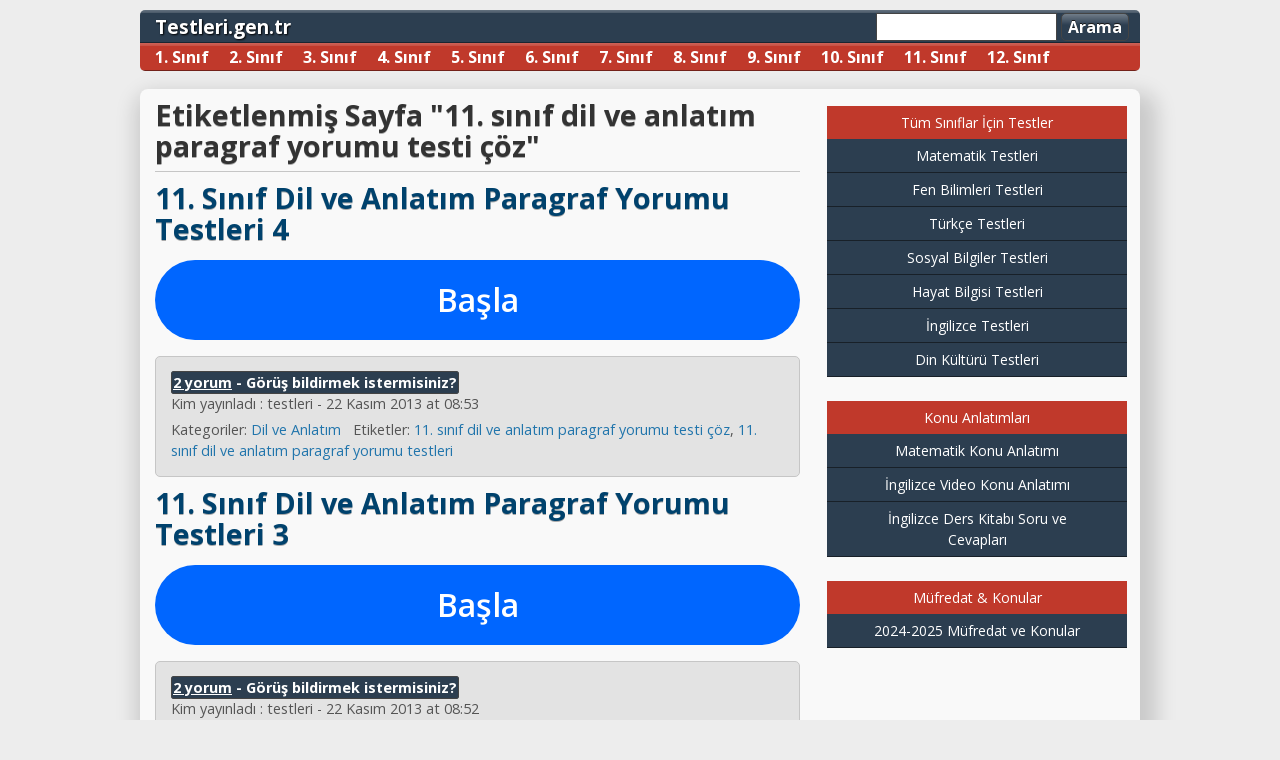

--- FILE ---
content_type: text/html; charset=UTF-8
request_url: https://testleri.gen.tr/tag/11-sinif-dil-ve-anlatim-paragraf-yorumu-testi-coz
body_size: 43636
content:
<!DOCTYPE html PUBLIC "-//W3C//DTD XHTML 1.0 Transitional//EN" "http://www.w3.org/TR/xhtml1/DTD/xhtml1-transitional.dtd">
<html xmlns="http://www.w3.org/1999/xhtml" lang="tr" prefix="og: https://ogp.me/ns#">
<head profile="http://gmpg.org/xfn/11">
<meta http-equiv="Content-Type" content="text/html; charset=UTF-8"/>
<meta name="distribution" content="global"/>
<script data-ad-client="ca-pub-4372110141356301" async src="https://pagead2.googlesyndication.com/pagead/js/adsbygoogle.js"></script>
<link rel="stylesheet" href="https://cdnjs.cloudflare.com/ajax/libs/font-awesome/4.6.3/css/font-awesome.min.css">
<link rel="stylesheet" type="text/css" href="//testleri.gen.tr/wp-content/cache/wpfc-minified/e1xt4edl/hcj20.css" media="all"/>
<title>11. sınıf dil ve anlatım paragraf yorumu testi çöz</title>
<link rel="Shortcut Icon" href="https://testleri.gen.tr/wp-content/uploads/2014/04/favicon.ico" type="image/x-icon"/> 
<link rel="stylesheet" type="text/css" href="//testleri.gen.tr/wp-content/cache/wpfc-minified/6vtw7lfb/hcj20.css" media="screen"/>
<link rel="alternate" type="application/atom+xml" title="Test Çöz | En Güncel Testleri Çöz Atom Feed" href="https://testleri.gen.tr/feed/atom"/>
<link rel="pingback" href="https://testleri.gen.tr/xmlrpc.php"/>
<style>img:is([sizes="auto" i], [sizes^="auto," i]){contain-intrinsic-size:3000px 1500px}</style>
<meta name="robots" content="follow, index, max-snippet:-1, max-video-preview:-1, max-image-preview:large"/>
<link rel="canonical" href="https://testleri.gen.tr/tag/11-sinif-dil-ve-anlatim-paragraf-yorumu-testi-coz"/>
<meta property="og:locale" content="tr_TR"/>
<meta property="og:type" content="article"/>
<meta property="og:title" content="11. sınıf dil ve anlatım paragraf yorumu testi çöz"/>
<meta property="og:url" content="https://testleri.gen.tr/tag/11-sinif-dil-ve-anlatim-paragraf-yorumu-testi-coz"/>
<meta property="og:site_name" content="Test Çöz | En Güncel Testleri Çöz"/>
<meta name="twitter:card" content="summary_large_image"/>
<meta name="twitter:title" content="11. sınıf dil ve anlatım paragraf yorumu testi çöz"/>
<meta name="twitter:label1" content="Yazılar"/>
<meta name="twitter:data1" content="4"/>
<script type="application/ld+json" class="rank-math-schema-pro">{"@context":"https://schema.org","@graph":[{"@type":"LocalBusiness","@id":"https://testleri.gen.tr/#organization","name":"Test \u00c7\u00f6z | En G\u00fcncel Testleri \u00c7\u00f6z","url":"https://testleri.gen.tr","logo":{"@type":"ImageObject","@id":"https://testleri.gen.tr/#logo","url":"https://testleri.gen.tr/wp-content/uploads/2025/04/logo-1.png","contentUrl":"https://testleri.gen.tr/wp-content/uploads/2025/04/logo-1.png","caption":"Test \u00c7\u00f6z | En G\u00fcncel Testleri \u00c7\u00f6z","inLanguage":"tr","width":"1024","height":"1024"},"openingHours":["Monday,Tuesday,Wednesday,Thursday,Friday,Saturday,Sunday 09:00-17:00"],"image":{"@id":"https://testleri.gen.tr/#logo"}},{"@type":"WebSite","@id":"https://testleri.gen.tr/#website","url":"https://testleri.gen.tr","name":"Test \u00c7\u00f6z | En G\u00fcncel Testleri \u00c7\u00f6z","publisher":{"@id":"https://testleri.gen.tr/#organization"},"inLanguage":"tr"},{"@type":"BreadcrumbList","@id":"https://testleri.gen.tr/tag/11-sinif-dil-ve-anlatim-paragraf-yorumu-testi-coz#breadcrumb","itemListElement":[{"@type":"ListItem","position":"1","item":{"@id":"https://testleri.gen.tr","name":"Ana Sayfa"}},{"@type":"ListItem","position":"2","item":{"@id":"https://testleri.gen.tr/tag/11-sinif-dil-ve-anlatim-paragraf-yorumu-testi-coz","name":"11. s\u0131n\u0131f dil ve anlat\u0131m paragraf yorumu testi \u00e7\u00f6z"}}]},{"@type":"CollectionPage","@id":"https://testleri.gen.tr/tag/11-sinif-dil-ve-anlatim-paragraf-yorumu-testi-coz#webpage","url":"https://testleri.gen.tr/tag/11-sinif-dil-ve-anlatim-paragraf-yorumu-testi-coz","name":"11. s\u0131n\u0131f dil ve anlat\u0131m paragraf yorumu testi \u00e7\u00f6z","isPartOf":{"@id":"https://testleri.gen.tr/#website"},"inLanguage":"tr","breadcrumb":{"@id":"https://testleri.gen.tr/tag/11-sinif-dil-ve-anlatim-paragraf-yorumu-testi-coz#breadcrumb"}}]}</script>
<link rel="alternate" type="application/rss+xml" title="Test Çöz | En Güncel Testleri Çöz &raquo; akışı" href="https://testleri.gen.tr/feed"/>
<link rel="alternate" type="application/rss+xml" title="Test Çöz | En Güncel Testleri Çöz &raquo; yorum akışı" href="https://testleri.gen.tr/comments/feed"/>
<link rel="alternate" type="application/rss+xml" title="Test Çöz | En Güncel Testleri Çöz &raquo; 11. sınıf dil ve anlatım paragraf yorumu testi çöz etiket akışı" href="https://testleri.gen.tr/tag/11-sinif-dil-ve-anlatim-paragraf-yorumu-testi-coz/feed"/>
<link rel="stylesheet" type="text/css" href="//testleri.gen.tr/wp-content/cache/wpfc-minified/10kzpjf3/hcj20.css" media="all"/>
<link rel="https://api.w.org/" href="https://testleri.gen.tr/wp-json/"/><link rel="alternate" title="JSON" type="application/json" href="https://testleri.gen.tr/wp-json/wp/v2/tags/3865"/><style data-context="foundation-flickity-css">.flickity-enabled{position:relative}.flickity-enabled:focus{outline:0}.flickity-viewport{overflow:hidden;position:relative;height:100%}.flickity-slider{position:absolute;width:100%;height:100%}.flickity-enabled.is-draggable{-webkit-tap-highlight-color:transparent;tap-highlight-color:transparent;-webkit-user-select:none;-moz-user-select:none;-ms-user-select:none;user-select:none}.flickity-enabled.is-draggable .flickity-viewport{cursor:move;cursor:-webkit-grab;cursor:grab}.flickity-enabled.is-draggable .flickity-viewport.is-pointer-down{cursor:-webkit-grabbing;cursor:grabbing}.flickity-prev-next-button{position:absolute;top:50%;width:44px;height:44px;border:none;border-radius:50%;background:#fff;background:hsla(0,0%,100%,.75);cursor:pointer;-webkit-transform:translateY(-50%);transform:translateY(-50%)}.flickity-prev-next-button:hover{background:#fff}.flickity-prev-next-button:focus{outline:0;box-shadow:0 0 0 5px #09f}.flickity-prev-next-button:active{opacity:.6}.flickity-prev-next-button.previous{left:10px}.flickity-prev-next-button.next{right:10px}.flickity-rtl .flickity-prev-next-button.previous{left:auto;right:10px}.flickity-rtl .flickity-prev-next-button.next{right:auto;left:10px}.flickity-prev-next-button:disabled{opacity:.3;cursor:auto}.flickity-prev-next-button svg{position:absolute;left:20%;top:20%;width:60%;height:60%}.flickity-prev-next-button .arrow{fill:#333}.flickity-page-dots{position:absolute;width:100%;bottom:-25px;padding:0;margin:0;list-style:none;text-align:center;line-height:1}.flickity-rtl .flickity-page-dots{direction:rtl}.flickity-page-dots .dot{display:inline-block;width:10px;height:10px;margin:0 8px;background:#333;border-radius:50%;opacity:.25;cursor:pointer}.flickity-page-dots .dot.is-selected{opacity:1}</style><style data-context="foundation-slideout-css">.slideout-menu{position:fixed;left:0;top:0;bottom:0;right:auto;z-index:0;width:256px;overflow-y:auto;-webkit-overflow-scrolling:touch;display:none}.slideout-menu.pushit-right{left:auto;right:0}.slideout-panel{position:relative;z-index:1;will-change:transform}.slideout-open,.slideout-open .slideout-panel,.slideout-open body{overflow:hidden}.slideout-open .slideout-menu{display:block}.pushit{display:none}</style><style>#header{background:url();}</style><link rel="icon" href="https://testleri.gen.tr/wp-content/uploads/2024/04/favicon.ico" sizes="32x32"/>
<link rel="icon" href="https://testleri.gen.tr/wp-content/uploads/2024/04/favicon.ico" sizes="192x192"/>
<link rel="apple-touch-icon" href="https://testleri.gen.tr/wp-content/uploads/2024/04/favicon.ico"/>
<meta name="msapplication-TileImage" content="https://testleri.gen.tr/wp-content/uploads/2024/04/favicon.ico"/>
<style>.ios7.web-app-mode.has-fixed header{background-color:rgba(0,150,196,.88);}</style>		<style id="wp-custom-css">.mtq_css_next_button, .mtq_css_back_button{display:inline !important}
.benzer-testler{margin-top:30px;padding:15px;background:#f9f9f9;border:1px solid #ddd;}
.benzer-testler h3{margin-bottom:10px;font-size:20px;}
.benzer-testler ul{list-style:none;padding:0;margin:0;}
.benzer-testler ul li{margin:5px 0;}
.benzer-testler ul li a{text-decoration:none;color:#0073aa;}
.benzer-testler ul li a:hover{text-decoration:underline;}
.icerik-aciklama{background:#f9f9f9;padding:12px;border-left:4px solid #2a7ae2;margin-top:25px;font-size:16px;line-height:1.5;}
.mtq_quiztitle, .mtq_instructions{display:none !important;}</style>
<link rel="stylesheet" type="text/css" href="//testleri.gen.tr/wp-content/cache/wpfc-minified/fhjhnhe8/hcj20.css" media="screen"/>
<style>#header-bar #header-bar-content .blog-title a,#header-bar #header-bar-content .blog-title a:visited,#header-bar #header-bar-content .blog-tagline a,#header-bar #header-bar-content .blog-tagline a:visited{color:#ffffff;}</style>
<style>img{max-width:100%;height:auto;display:block;}</style></div><link rel="preconnect" href="https://pagead2.googlesyndication.com">
<link rel="dns-prefetch" href="https://pagead2.googlesyndication.com">
<script data-wpfc-render="false">var Wpfcll={s:[],osl:0,scroll:false,i:function(){Wpfcll.ss();window.addEventListener('load',function(){let observer=new MutationObserver(mutationRecords=>{Wpfcll.osl=Wpfcll.s.length;Wpfcll.ss();if(Wpfcll.s.length > Wpfcll.osl){Wpfcll.ls(false);}});observer.observe(document.getElementsByTagName("html")[0],{childList:true,attributes:true,subtree:true,attributeFilter:["src"],attributeOldValue:false,characterDataOldValue:false});Wpfcll.ls(true);});window.addEventListener('scroll',function(){Wpfcll.scroll=true;Wpfcll.ls(false);});window.addEventListener('resize',function(){Wpfcll.scroll=true;Wpfcll.ls(false);});window.addEventListener('click',function(){Wpfcll.scroll=true;Wpfcll.ls(false);});},c:function(e,pageload){var w=document.documentElement.clientHeight || body.clientHeight;var n=0;if(pageload){n=0;}else{n=(w > 800) ? 800:200;n=Wpfcll.scroll ? 800:n;}var er=e.getBoundingClientRect();var t=0;var p=e.parentNode ? e.parentNode:false;if(typeof p.getBoundingClientRect=="undefined"){var pr=false;}else{var pr=p.getBoundingClientRect();}if(er.x==0 && er.y==0){for(var i=0;i < 10;i++){if(p){if(pr.x==0 && pr.y==0){if(p.parentNode){p=p.parentNode;}if(typeof p.getBoundingClientRect=="undefined"){pr=false;}else{pr=p.getBoundingClientRect();}}else{t=pr.top;break;}}};}else{t=er.top;}if(w - t+n > 0){return true;}return false;},r:function(e,pageload){var s=this;var oc,ot;try{oc=e.getAttribute("data-wpfc-original-src");ot=e.getAttribute("data-wpfc-original-srcset");originalsizes=e.getAttribute("data-wpfc-original-sizes");if(s.c(e,pageload)){if(oc || ot){if(e.tagName=="DIV" || e.tagName=="A" || e.tagName=="SPAN"){e.style.backgroundImage="url("+oc+")";e.removeAttribute("data-wpfc-original-src");e.removeAttribute("data-wpfc-original-srcset");e.removeAttribute("onload");}else{if(oc){e.setAttribute('src',oc);}if(ot){e.setAttribute('srcset',ot);}if(originalsizes){e.setAttribute('sizes',originalsizes);}if(e.getAttribute("alt") && e.getAttribute("alt")=="blank"){e.removeAttribute("alt");}e.removeAttribute("data-wpfc-original-src");e.removeAttribute("data-wpfc-original-srcset");e.removeAttribute("data-wpfc-original-sizes");e.removeAttribute("onload");if(e.tagName=="IFRAME"){var y="https://www.youtube.com/embed/";if(navigator.userAgent.match(/\sEdge?\/\d/i)){e.setAttribute('src',e.getAttribute("src").replace(/.+\/templates\/youtube\.html\#/,y));}e.onload=function(){if(typeof window.jQuery !="undefined"){if(jQuery.fn.fitVids){jQuery(e).parent().fitVids({customSelector:"iframe[src]"});}}var s=e.getAttribute("src").match(/templates\/youtube\.html\#(.+)/);if(s){try{var i=e.contentDocument || e.contentWindow;if(i.location.href=="about:blank"){e.setAttribute('src',y+s[1]);}}catch(err){e.setAttribute('src',y+s[1]);}}}}}}else{if(e.tagName=="NOSCRIPT"){if(typeof window.jQuery !="undefined"){if(jQuery(e).attr("data-type")=="wpfc"){e.removeAttribute("data-type");jQuery(e).after(jQuery(e).text());}}}}}}catch(error){console.log(error);console.log("==>",e);}},ss:function(){var i=Array.prototype.slice.call(document.getElementsByTagName("img"));var f=Array.prototype.slice.call(document.getElementsByTagName("iframe"));var d=Array.prototype.slice.call(document.getElementsByTagName("div"));var a=Array.prototype.slice.call(document.getElementsByTagName("a"));var s=Array.prototype.slice.call(document.getElementsByTagName("span"));var n=Array.prototype.slice.call(document.getElementsByTagName("noscript"));this.s=i.concat(f).concat(d).concat(a).concat(s).concat(n);},ls:function(pageload){var s=this;[].forEach.call(s.s,function(e,index){s.r(e,pageload);});}};document.addEventListener('DOMContentLoaded',function(){wpfci();});function wpfci(){Wpfcll.i();}</script>
</head>
<body data-rsssl=1 class="archive tag tag-11-sinif-dil-ve-anlatim-paragraf-yorumu-testi-coz tag-3865 header-top-or-bot-css nav-below-header widebar-float-right no-squeeze has-sidebars">
<div class="clearFloat"></div><div class="clearFloat"></div><div class="clearFloat-spacer-10">&nbsp;</div><div id="nav-bar-wipe" class="rounded-top">
<div id="nav-bar-wrapper">
<div id="nav-bar">
<div id="hmt-sf-navbar"> <ul id="hmt-sf-nav"> <li id="menu-item-59091" class="menu-item menu-item-type-custom menu-item-object-custom menu-item-home menu-item-59091"><a href="https://testleri.gen.tr/">Testleri.gen.tr</a></li> </ul></div></div><div id="search-bar">
<div id="search-bar-content"> <form method="get" id="searchform-nav" action="https://testleri.gen.tr"><input class="wp-search-text" type="text" value="" name="s" id="s" size="20" /> <input class="wp-search-submit" type="submit" id="searchsubmit" value="Arama" /> </form></div></div><div id="rss-bar">
<div id="rss-bar-content"></div></div></div></div><div class="clearFloat"></div><div id="cat-bar-wipe" class="rounded-bottom">
<div id="cat-bar-wrapper">
<div id="cat-bar">
<div id="hmt-sf-catbar"> <ul id="hmt-sf-cat"> <li id="menu-item-59003" class="menu-item menu-item-type-custom menu-item-object-custom menu-item-has-children menu-item-59003"><a href="https://testleri.gen.tr/1-sinif-testleri-coz.aspx">1. Sınıf</a> <ul class="sub-menu"> <li id="menu-item-59004" class="menu-item menu-item-type-custom menu-item-object-custom menu-item-59004"><a href="https://testleri.gen.tr/1-sinif-matematik-testleri.aspx">Matematik</a></li> <li id="menu-item-59005" class="menu-item menu-item-type-custom menu-item-object-custom menu-item-59005"><a href="https://testleri.gen.tr/1-sinif-turkce-testleri-2.aspx">Türkçe</a></li> <li id="menu-item-59006" class="menu-item menu-item-type-custom menu-item-object-custom menu-item-59006"><a href="https://testleri.gen.tr/1-sinif-hayat-bilgisi-testleri.aspx">Hayat Bilgisi</a></li> </ul> </li> <li id="menu-item-59007" class="menu-item menu-item-type-custom menu-item-object-custom menu-item-has-children menu-item-59007"><a href="https://testleri.gen.tr/2-sinif-testleri-coz.aspx">2. Sınıf</a> <ul class="sub-menu"> <li id="menu-item-59008" class="menu-item menu-item-type-custom menu-item-object-custom menu-item-59008"><a href="https://testleri.gen.tr/2-sinif-matematik-testleri.aspx">Matematik</a></li> <li id="menu-item-59009" class="menu-item menu-item-type-custom menu-item-object-custom menu-item-59009"><a href="https://testleri.gen.tr/2-sinif-turkce-testleri.aspx">Türkçe</a></li> <li id="menu-item-59010" class="menu-item menu-item-type-custom menu-item-object-custom menu-item-59010"><a href="https://testleri.gen.tr/2-sinif-hayat-bilgisi-testleri.aspx">Hayat Bilgisi</a></li> </ul> </li> <li id="menu-item-59011" class="menu-item menu-item-type-custom menu-item-object-custom menu-item-has-children menu-item-59011"><a href="https://testleri.gen.tr/3-sinif-testleri-coz.aspx">3. Sınıf</a> <ul class="sub-menu"> <li id="menu-item-59012" class="menu-item menu-item-type-custom menu-item-object-custom menu-item-59012"><a href="https://testleri.gen.tr/3-sinif-matematik-testleri.aspx">Matematik</a></li> <li id="menu-item-59013" class="menu-item menu-item-type-custom menu-item-object-custom menu-item-59013"><a href="https://testleri.gen.tr/3-sinif-fen-bilimleri-testleri-coz.aspx">Fen Bilimleri</a></li> <li id="menu-item-59014" class="menu-item menu-item-type-custom menu-item-object-custom menu-item-59014"><a href="https://testleri.gen.tr/3-sinif-ingilizce-testleri-coz.aspx">İngilizce</a></li> <li id="menu-item-59015" class="menu-item menu-item-type-custom menu-item-object-custom menu-item-59015"><a href="https://testleri.gen.tr/3-sinif-turkce-testleri.aspx">Türkçe</a></li> <li id="menu-item-59016" class="menu-item menu-item-type-custom menu-item-object-custom menu-item-59016"><a href="https://testleri.gen.tr/3-sinif-hayat-bilgisi-testleri.aspx">Hayat Bilgisi</a></li> </ul> </li> <li id="menu-item-59017" class="menu-item menu-item-type-custom menu-item-object-custom menu-item-has-children menu-item-59017"><a href="https://testleri.gen.tr/4-sinif-testleri-coz.aspx">4. Sınıf</a> <ul class="sub-menu"> <li id="menu-item-59018" class="menu-item menu-item-type-custom menu-item-object-custom menu-item-59018"><a href="https://testleri.gen.tr/4-sinif-matematik-testleri.aspx">Matematik</a></li> <li id="menu-item-59019" class="menu-item menu-item-type-custom menu-item-object-custom menu-item-59019"><a href="https://testleri.gen.tr/4-sinif-fen-ve-teknoloji-testleri.aspx">Fen Bilimleri</a></li> <li id="menu-item-59020" class="menu-item menu-item-type-custom menu-item-object-custom menu-item-59020"><a href="https://testleri.gen.tr/4-sinif-ingilizce-testleri.aspx">İngilizce</a></li> <li id="menu-item-59021" class="menu-item menu-item-type-custom menu-item-object-custom menu-item-59021"><a href="https://testleri.gen.tr/4-sinif-turkce-testleri.aspx">Türkçe</a></li> <li id="menu-item-59022" class="menu-item menu-item-type-custom menu-item-object-custom menu-item-59022"><a href="https://testleri.gen.tr/4-sinif-sosyal-bilgiler-testleri.aspx">Sosyal Bilgiler</a></li> </ul> </li> <li id="menu-item-59023" class="menu-item menu-item-type-custom menu-item-object-custom menu-item-has-children menu-item-59023"><a href="https://testleri.gen.tr/5-sinif-testleri-coz.aspx">5. Sınıf</a> <ul class="sub-menu"> <li id="menu-item-59024" class="menu-item menu-item-type-custom menu-item-object-custom menu-item-59024"><a href="https://testleri.gen.tr/5-sinif-matematik-testleri.aspx">Matematik</a></li> <li id="menu-item-59025" class="menu-item menu-item-type-custom menu-item-object-custom menu-item-59025"><a href="https://testleri.gen.tr/5-sinif-fen-bilimleri-test-coz.aspx">Fen Bilimleri</a></li> <li id="menu-item-59026" class="menu-item menu-item-type-custom menu-item-object-custom menu-item-59026"><a href="https://testleri.gen.tr/5-sinif-ingilizce-testleri.aspx">İngilizce</a></li> <li id="menu-item-59027" class="menu-item menu-item-type-custom menu-item-object-custom menu-item-59027"><a href="https://testleri.gen.tr/5-sinif-turkce-testleri.aspx">Türkçe</a></li> <li id="menu-item-59028" class="menu-item menu-item-type-custom menu-item-object-custom menu-item-59028"><a href="https://testleri.gen.tr/5-sinif-sosyal-bilgiler-testleri.aspx">Sosyal Bilgiler</a></li> <li id="menu-item-59029" class="menu-item menu-item-type-custom menu-item-object-custom menu-item-59029"><a href="https://testleri.gen.tr/5-sinif-din-kulturu-ve-ahlak-bilgisi-testleri-coz.aspx">Din Kültürü</a></li> </ul> </li> <li id="menu-item-59030" class="menu-item menu-item-type-custom menu-item-object-custom menu-item-has-children menu-item-59030"><a href="https://testleri.gen.tr/6-sinif-testleri-coz.aspx">6. Sınıf</a> <ul class="sub-menu"> <li id="menu-item-59031" class="menu-item menu-item-type-custom menu-item-object-custom menu-item-59031"><a href="https://testleri.gen.tr/6-sinif-matematik-testleri.aspx">Matematik</a></li> <li id="menu-item-59032" class="menu-item menu-item-type-custom menu-item-object-custom menu-item-59032"><a href="https://testleri.gen.tr/6-sinif-fen-ve-teknolojileri-testleri.aspx">Fen ve Teknoloji</a></li> <li id="menu-item-59033" class="menu-item menu-item-type-custom menu-item-object-custom menu-item-59033"><a href="https://testleri.gen.tr/6-sinif-ingilizce-testleri.aspx">İngilizce</a></li> <li id="menu-item-59034" class="menu-item menu-item-type-custom menu-item-object-custom menu-item-59034"><a href="https://testleri.gen.tr/6-sinif-turkce-testleri.aspx">Türkçe</a></li> <li id="menu-item-59035" class="menu-item menu-item-type-custom menu-item-object-custom menu-item-59035"><a href="https://testleri.gen.tr/6-sinif-sosyal-bilgiler-testleri.aspx">Sosyal Bilgiler</a></li> <li id="menu-item-59036" class="menu-item menu-item-type-custom menu-item-object-custom menu-item-59036"><a href="https://testleri.gen.tr/6-sinif-din-kulturu-ve-ahlak-bilgisi-testleri-coz.aspx">Din Kültürü</a></li> </ul> </li> <li id="menu-item-59037" class="menu-item menu-item-type-custom menu-item-object-custom menu-item-has-children menu-item-59037"><a href="https://testleri.gen.tr/7-sinif-testleri-coz.aspx">7. Sınıf</a> <ul class="sub-menu"> <li id="menu-item-59038" class="menu-item menu-item-type-custom menu-item-object-custom menu-item-59038"><a href="https://testleri.gen.tr/7-sinif-matematik-testleri.aspx">Matematik</a></li> <li id="menu-item-59039" class="menu-item menu-item-type-custom menu-item-object-custom menu-item-59039"><a href="https://testleri.gen.tr/7-sinif-fen-bilgisi-testleri.aspx">Fen Bilimleri</a></li> <li id="menu-item-59040" class="menu-item menu-item-type-custom menu-item-object-custom menu-item-59040"><a href="https://testleri.gen.tr/7-sinif-ingilizce-testleri.aspx">İngilizce</a></li> <li id="menu-item-59041" class="menu-item menu-item-type-custom menu-item-object-custom menu-item-59041"><a href="https://testleri.gen.tr/7-sinif-turkce-testleri.aspx">Türkçe</a></li> <li id="menu-item-59042" class="menu-item menu-item-type-custom menu-item-object-custom menu-item-59042"><a href="https://testleri.gen.tr/7-sinif-sosyal-bilgiler-testleri.aspx">Sosyal Bilgiler</a></li> <li id="menu-item-59043" class="menu-item menu-item-type-custom menu-item-object-custom menu-item-59043"><a href="https://testleri.gen.tr/7-sinif-din-kulturu-ve-ahlak-bilgisi-testleri.aspx">Din Kültürü</a></li> </ul> </li> <li id="menu-item-59044" class="menu-item menu-item-type-custom menu-item-object-custom menu-item-has-children menu-item-59044"><a href="https://testleri.gen.tr/8-sinif-testleri-coz.aspx">8. Sınıf</a> <ul class="sub-menu"> <li id="menu-item-59045" class="menu-item menu-item-type-custom menu-item-object-custom menu-item-59045"><a href="https://testleri.gen.tr/8-sinif-matematik-testleri.aspx">Matematik</a></li> <li id="menu-item-59046" class="menu-item menu-item-type-custom menu-item-object-custom menu-item-59046"><a href="https://testleri.gen.tr/8-sinif-fen-ve-teknoloji-testleri.aspx">Fen ve Teknoloji</a></li> <li id="menu-item-59047" class="menu-item menu-item-type-custom menu-item-object-custom menu-item-59047"><a href="https://testleri.gen.tr/8-sinif-ingilizce-testleri.aspx">İngilizce</a></li> <li id="menu-item-59048" class="menu-item menu-item-type-custom menu-item-object-custom menu-item-59048"><a href="https://testleri.gen.tr/8-sinif-turkce-testleri.aspx">Türkçe</a></li> <li id="menu-item-59049" class="menu-item menu-item-type-custom menu-item-object-custom menu-item-59049"><a href="https://testleri.gen.tr/8-sinif-sosyal-bilgiler-testleri.aspx">Sosyal Bilgiler</a></li> <li id="menu-item-59050" class="menu-item menu-item-type-custom menu-item-object-custom menu-item-59050"><a href="https://testleri.gen.tr/8-sinif-inkilap-tarihi-testleri.aspx">İnkilap Tarihi</a></li> </ul> </li> <li id="menu-item-59051" class="menu-item menu-item-type-custom menu-item-object-custom menu-item-has-children menu-item-59051"><a href="https://testleri.gen.tr/9-sinif-testleri-coz.aspx">9. Sınıf</a> <ul class="sub-menu"> <li id="menu-item-59052" class="menu-item menu-item-type-custom menu-item-object-custom menu-item-59052"><a href="https://testleri.gen.tr/9-sinif-matematik-testleri.aspx">Matematik</a></li> <li id="menu-item-59053" class="menu-item menu-item-type-custom menu-item-object-custom menu-item-59053"><a href="https://testleri.gen.tr/9-sinif-geometri-testleri.aspx">Geometri</a></li> <li id="menu-item-59054" class="menu-item menu-item-type-custom menu-item-object-custom menu-item-59054"><a href="https://testleri.gen.tr/9-sinif-fizik-testleri.aspx">Fizik</a></li> <li id="menu-item-59055" class="menu-item menu-item-type-custom menu-item-object-custom menu-item-59055"><a href="https://testleri.gen.tr/9-sinif-kimya-testleri.aspx">Kimya</a></li> <li id="menu-item-59056" class="menu-item menu-item-type-custom menu-item-object-custom menu-item-59056"><a href="https://testleri.gen.tr/9-sinif-biyoloji-testleri.aspx">Biyoloji</a></li> <li id="menu-item-59057" class="menu-item menu-item-type-custom menu-item-object-custom menu-item-59057"><a href="https://testleri.gen.tr/9-sinif-cografya-testleri.aspx">Coğrafya</a></li> <li id="menu-item-59058" class="menu-item menu-item-type-custom menu-item-object-custom menu-item-59058"><a href="https://testleri.gen.tr/9-sinif-tarih-testleri.aspx">Tarih</a></li> <li id="menu-item-59059" class="menu-item menu-item-type-custom menu-item-object-custom menu-item-59059"><a href="https://testleri.gen.tr/9-sinif-dil-ve-anlatim-testleri.aspx">Dil ve Anlatım</a></li> <li id="menu-item-59060" class="menu-item menu-item-type-custom menu-item-object-custom menu-item-59060"><a href="https://testleri.gen.tr/9-sinif-edebiyat-testleri.aspx">Edebiyat</a></li> </ul> </li> <li id="menu-item-59061" class="menu-item menu-item-type-custom menu-item-object-custom menu-item-has-children menu-item-59061"><a href="https://testleri.gen.tr/10-sinif-testleri-coz.aspx">10. Sınıf</a> <ul class="sub-menu"> <li id="menu-item-59062" class="menu-item menu-item-type-custom menu-item-object-custom menu-item-59062"><a href="https://testleri.gen.tr/10-sinif-matematik-testleri.aspx">Matematik</a></li> <li id="menu-item-59063" class="menu-item menu-item-type-custom menu-item-object-custom menu-item-59063"><a href="https://testleri.gen.tr/10-sinif-fizik-testleri.aspx">Fizik</a></li> <li id="menu-item-59064" class="menu-item menu-item-type-custom menu-item-object-custom menu-item-59064"><a href="https://testleri.gen.tr/10-sinif-kimya-testleri.aspx">Kimya</a></li> <li id="menu-item-59065" class="menu-item menu-item-type-custom menu-item-object-custom menu-item-59065"><a href="https://testleri.gen.tr/10-sinif-biyoloji-testleri.aspx">Biyoloji</a></li> <li id="menu-item-59066" class="menu-item menu-item-type-custom menu-item-object-custom menu-item-59066"><a href="https://testleri.gen.tr/10-sinif-geometri-testleri.aspx">Geometri</a></li> <li id="menu-item-59067" class="menu-item menu-item-type-custom menu-item-object-custom menu-item-59067"><a href="https://testleri.gen.tr/10-sinif-dil-anlatim-ve-edebiyat-testleri.aspx">Dil ve Anlatım</a></li> <li id="menu-item-59068" class="menu-item menu-item-type-custom menu-item-object-custom menu-item-59068"><a href="https://testleri.gen.tr/10-sinif-cografya-testleri.aspx">Coğrafya</a></li> <li id="menu-item-59069" class="menu-item menu-item-type-custom menu-item-object-custom menu-item-59069"><a href="https://testleri.gen.tr/10-sinif-tarih-testleri.aspx">Tarih</a></li> <li id="menu-item-59070" class="menu-item menu-item-type-custom menu-item-object-custom menu-item-59070"><a href="https://testleri.gen.tr/10-sinif-edebiyat-testleri.aspx">Edebiyat</a></li> <li id="menu-item-59071" class="menu-item menu-item-type-custom menu-item-object-custom menu-item-59071"><a href="https://testleri.gen.tr/10-sinif-psikoloji-testleri.aspx">Psikoloji</a></li> </ul> </li> <li id="menu-item-59072" class="menu-item menu-item-type-custom menu-item-object-custom menu-item-has-children menu-item-59072"><a href="https://testleri.gen.tr/11-sinif-testleri-coz.aspx">11. Sınıf</a> <ul class="sub-menu"> <li id="menu-item-59073" class="menu-item menu-item-type-custom menu-item-object-custom menu-item-59073"><a href="https://testleri.gen.tr/11-sinif-matematik-testleri.aspx">Matematik</a></li> <li id="menu-item-59074" class="menu-item menu-item-type-custom menu-item-object-custom menu-item-59074"><a href="https://testleri.gen.tr/11-sinif-geometri-testleri.aspx">Geometri</a></li> <li id="menu-item-59075" class="menu-item menu-item-type-custom menu-item-object-custom menu-item-59075"><a href="https://testleri.gen.tr/11-sinif-fizik-testleri.aspx">Fizik</a></li> <li id="menu-item-59076" class="menu-item menu-item-type-custom menu-item-object-custom menu-item-59076"><a href="https://testleri.gen.tr/11-sinif-kimya-testleri.aspx">Kimya</a></li> <li id="menu-item-59077" class="menu-item menu-item-type-custom menu-item-object-custom menu-item-59077"><a href="https://testleri.gen.tr/11-sinif-biyoloji-testleri.aspx">Biyoloji</a></li> <li id="menu-item-59078" class="menu-item menu-item-type-custom menu-item-object-custom menu-item-59078"><a href="https://testleri.gen.tr/11-sinif-analitik-geometri-testleri.aspx">Analitik Geometri</a></li> <li id="menu-item-59079" class="menu-item menu-item-type-custom menu-item-object-custom menu-item-59079"><a href="https://testleri.gen.tr/11-sinif-cografya-testleri.aspx">Coğrafya</a></li> <li id="menu-item-59080" class="menu-item menu-item-type-custom menu-item-object-custom menu-item-59080"><a href="https://testleri.gen.tr/11-sinif-dil-ve-anlatim-testleri.aspx">Dil ve Anlatım</a></li> <li id="menu-item-59081" class="menu-item menu-item-type-custom menu-item-object-custom menu-item-59081"><a href="https://testleri.gen.tr/11-sinif-edebiyat-testleri.aspx">Edebiyat</a></li> </ul> </li> <li id="menu-item-59082" class="menu-item menu-item-type-custom menu-item-object-custom menu-item-has-children menu-item-59082"><a href="https://testleri.gen.tr/12-sinif-testleri-coz.aspx">12. Sınıf</a> <ul class="sub-menu"> <li id="menu-item-59083" class="menu-item menu-item-type-custom menu-item-object-custom menu-item-59083"><a href="https://testleri.gen.tr/12-sinif-matematik-testleri.aspx">Matematik</a></li> <li id="menu-item-59084" class="menu-item menu-item-type-custom menu-item-object-custom menu-item-59084"><a href="https://testleri.gen.tr/12-sinif-fizik-testleri.aspx">Fizik</a></li> <li id="menu-item-59085" class="menu-item menu-item-type-custom menu-item-object-custom menu-item-59085"><a href="https://testleri.gen.tr/12-sinif-kimya-testleri.aspx">Kimya</a></li> <li id="menu-item-59086" class="menu-item menu-item-type-custom menu-item-object-custom menu-item-59086"><a href="https://testleri.gen.tr/12-sinif-biyoloji-testleri.aspx">Biyoloji</a></li> <li id="menu-item-59087" class="menu-item menu-item-type-custom menu-item-object-custom menu-item-59087"><a href="https://testleri.gen.tr/12-sinif-geometri-testleri.aspx">Geometri</a></li> <li id="menu-item-59088" class="menu-item menu-item-type-custom menu-item-object-custom menu-item-59088"><a href="https://testleri.gen.tr/12-sinif-analitik-geometri-testleri.aspx">Analitik Geometri</a></li> <li id="menu-item-59089" class="menu-item menu-item-type-custom menu-item-object-custom menu-item-59089"><a href="https://testleri.gen.tr/12-sinif-dil-ve-anlatim-testleri.aspx">Dil ve Anlatım</a></li> </ul> </li> </ul></div></div></div></div><div class="clearFloat"></div><div align="center" id="google-ads"><center><font size="1"></font></center></div><div id="main">
<div id="page-body-wrapper">
<div id="content">
<div class="post-content">
<h2 class="h2-simulate-h1-size-underline">Etiketlenmiş Sayfa "11. sınıf dil ve anlatım paragraf yorumu testi çöz"</h2>
<div class="tag_desc"></div></div><div id="post-12990" class="post-12990 post type-post status-publish format-standard hentry category-dil-ve-anlatim-11-sinif-testleri tag-11-sinif-dil-ve-anlatim-paragraf-yorumu-testi-coz tag-11-sinif-dil-ve-anlatim-paragraf-yorumu-testleri"> 
<div class="post-content">
<h2 class="h2-simulate-h1-size"><a href="https://testleri.gen.tr/11-sinif-dil-ve-anlatim-paragraf-yorumu-testleri-4.aspx" rel="bookmark">11. Sınıf Dil ve Anlatım Paragraf Yorumu Testleri 4</a></h2>
<div id="mtq_quiz_area-1" class="mtq_quiz_area mtq_color_blue"> 
<div id="mtq_quiztitle-1" class="mtq_quiztitle"> <h2>11. Sınıf Dil ve Anlatım Paragraf Yorumu Testleri 4</h2></div><noscript>
<div id="mtq_javawarning-1" class="mtq_javawarning">
Lütfen sayfa yüklenirken bekleyiniz, tarayıcınızda javascript desteğinin etkin olduğundan emin olunuz.  <div class="mtq_failed_button" onclick="mtq_start_one(1)"> Eğer sayfa yüklenmediyse buraya tıklayınız.</div></div></noscript>
<div id="mtq_instructions-1" class="mtq_instructions">11. Sınıf Dil ve Anlatım Paragraf Yorumu 4 Testi Çöz</div><div id="mtq_start_button-1" class='mtq_action_button mtq_css_button mtq_start_button' onclick='mtq_start_quiz(1)'> <div class="mtq_start_text"> Başla</div></div><div id="mtq_quiz_results_bubble-1" class="mtq_quiz_results_bubble"> <div id="mtq_quiz_results-1" class="mtq_quiz_results">Tebrikler - <em>11. Sınıf Dil ve Anlatım Paragraf Yorumu Testleri 4</em> adlı sınavı başarıyla tamamladınız. Sizin aldığınız skor %%SCORE%% en yüksek skor %%TOTAL%%. Hakkınızdaki düşüncemiz %%RATING%% <br></div><div id="mtq_quiz_results_highlight-1" class="mtq_quiz_results_highlight"> Yanıtlarınız aşağıdaki gibidir.</div></div><div id="mtq_question_container-1" style='display:none'>
<div class='mtqscrollable' id='mtq_scroll_container-1'>
<div id="mtq_scroll_items_container-1" class="items">
<div class='mtq_question mtq_scroll_item-1' id='mtq_question-1-1'><table class='mtq_question_heading_table'><tr><td><div class='mtq_question_label'>Soru 1</div><div id='mtq_stamp-1-1' class='mtq_stamp'></div></td></tr></table><div id='mtq_question_text-1-1' class='mtq_question_text'>Çok kez düşünmüşümdür: Acaba niçin sa­vaşlarda kendi, ölümümüz de, başkalarının ölümü de bize evlerimizdeki ölümden çok daha az korkunç gelir? Öyle olmasaydı ordu hekimlerle, ağlayıp sızlayanlarla dolardı. Acaba niçin ölüm her yerde aynı olduğu halde köylüler ve fakir insanlar ona çok daha metin bir ruhla katlanırlar? Ben öyle sanıyorum ki bizi korkutan ölümden çok bizim, cenaze alaylarıyla, asık suratlarla ölüme verdiğimiz korkunç haldir... Çocuklar sevdiklerini bile maske takmış görünce korkarlar. Biz de öyle, insanların ve her şeyin yüzünden maskeyi çı­karıp atmalıyız. Bu paragrafta <span style="text-decoration: underline;">asıl anlatılmak istenen</span> aşağıdakilerden hangisidir?</div><table class='mtq_answer_table'><colgroup><col class='mtq_oce_first'/></colgroup><tr id='mtq_row-1-1-1' onclick='mtq_button_click(1,1,1)' class='mtq_clickable'><td class='mtq_letter_button_td'><div id='mtq_button-1-1-1' class='mtq_css_letter_button mtq_letter_button_0' alt='Soru 1, Choice 1'>A</div><div id='mtq_marker-1-1-1' class='mtq_marker mtq_wrong_marker' alt='Yanlış'></div></td><td class='mtq_answer_td'><div id='mtq_answer_text-1-1-1' class='mtq_answer_text'>Öyle gerçekler vardır ki maskelerle gizlenilmiştir</div></td></tr><tr id='mtq_row-1-2-1' onclick='mtq_button_click(1,2,1)' class='mtq_clickable'><td class='mtq_letter_button_td'><div id='mtq_button-1-2-1' class='mtq_css_letter_button mtq_letter_button_1' alt='Soru 1, Choice 2'>B</div><div id='mtq_marker-1-2-1' class='mtq_marker mtq_wrong_marker' alt='Yanlış'></div></td><td class='mtq_answer_td'><div id='mtq_answer_text-1-2-1' class='mtq_answer_text'>Başkalarının ölümü insanlar pek etkilemez</div></td></tr><tr id='mtq_row-1-3-1' onclick='mtq_button_click(1,3,1)' class='mtq_clickable'><td class='mtq_letter_button_td'><div id='mtq_button-1-3-1' class='mtq_css_letter_button mtq_letter_button_2' alt='Soru 1, Choice 3'>C</div><div id='mtq_marker-1-3-1' class='mtq_marker mtq_wrong_marker' alt='Yanlış'></div></td><td class='mtq_answer_td'><div id='mtq_answer_text-1-3-1' class='mtq_answer_text'>Köylüler ve fakir insanlar ölüme karşı daha metindirler.</div></td></tr><tr id='mtq_row-1-4-1' onclick='mtq_button_click(1,4,1)' class='mtq_clickable'><td class='mtq_letter_button_td'><div id='mtq_button-1-4-1' class='mtq_css_letter_button mtq_letter_button_3' alt='Soru 1, Choice 4'>D</div><div id='mtq_marker-1-4-1' class='mtq_marker mtq_wrong_marker' alt='Yanlış'></div></td><td class='mtq_answer_td'><div id='mtq_answer_text-1-4-1' class='mtq_answer_text'>Çocuklar ölümden daha çok korkarlar.</div></td></tr><tr id='mtq_row-1-5-1' onclick='mtq_button_click(1,5,1)' class='mtq_clickable'><td class='mtq_letter_button_td'><div id='mtq_button-1-5-1' class='mtq_css_letter_button mtq_letter_button_4' alt='Soru 1, Choice 5'>E</div><div id='mtq_marker-1-5-1' class='mtq_marker mtq_correct_marker' alt='Doğru'></div></td><td class='mtq_answer_td'><div id='mtq_answer_text-1-5-1' class='mtq_answer_text'>Ölümü daha da korkunçlaştıran ona verdiğimiz bazı hallerdir.</div></td></tr></table></div><div class='mtq_question mtq_scroll_item-1' id='mtq_question-2-1'><table class='mtq_question_heading_table'><tr><td><div class='mtq_question_label'>Soru 2</div><div id='mtq_stamp-2-1' class='mtq_stamp'></div></td></tr></table><div id='mtq_question_text-2-1' class='mtq_question_text'>Kendi yazılarımda bile her zaman, ilk duydu­ğum, düşündüğüm şeyleri bulamam. Burada ne demek istemişim acaba derim; değiştiririm çok defa ve yitirdiğim ilk anlamın yerine ondan değersiz bir yenisini koyduğum olur. Aynı yolda bir gider, bir gelirim: Düşünce her zaman ileri götürmüyor beni; bir o yana, bir bu yana yalpalıyor, gelişigüzel. Bu paragrafa en uygun <span style="text-decoration: underline;">başlık</span> aşağıdakilerden hangisi olabilir?</div><table class='mtq_answer_table'><colgroup><col class='mtq_oce_first'/></colgroup><tr id='mtq_row-2-1-1' onclick='mtq_button_click(2,1,1)' class='mtq_clickable'><td class='mtq_letter_button_td'><div id='mtq_button-2-1-1' class='mtq_css_letter_button mtq_letter_button_0' alt='Soru 2, Choice 1'>A</div><div id='mtq_marker-2-1-1' class='mtq_marker mtq_wrong_marker' alt='Yanlış'></div></td><td class='mtq_answer_td'><div id='mtq_answer_text-2-1-1' class='mtq_answer_text'>Duygu Tutarsızlığı</div></td></tr><tr id='mtq_row-2-2-1' onclick='mtq_button_click(2,2,1)' class='mtq_clickable'><td class='mtq_letter_button_td'><div id='mtq_button-2-2-1' class='mtq_css_letter_button mtq_letter_button_1' alt='Soru 2, Choice 2'>B</div><div id='mtq_marker-2-2-1' class='mtq_marker mtq_wrong_marker' alt='Yanlış'></div></td><td class='mtq_answer_td'><div id='mtq_answer_text-2-2-1' class='mtq_answer_text'>İnsanın Durumu</div></td></tr><tr id='mtq_row-2-3-1' onclick='mtq_button_click(2,3,1)' class='mtq_clickable'><td class='mtq_letter_button_td'><div id='mtq_button-2-3-1' class='mtq_css_letter_button mtq_letter_button_2' alt='Soru 2, Choice 3'>C</div><div id='mtq_marker-2-3-1' class='mtq_marker mtq_correct_marker' alt='Doğru'></div></td><td class='mtq_answer_td'><div id='mtq_answer_text-2-3-1' class='mtq_answer_text'>Fikirlerin Değişkenliği</div></td></tr><tr id='mtq_row-2-4-1' onclick='mtq_button_click(2,4,1)' class='mtq_clickable'><td class='mtq_letter_button_td'><div id='mtq_button-2-4-1' class='mtq_css_letter_button mtq_letter_button_3' alt='Soru 2, Choice 4'>D</div><div id='mtq_marker-2-4-1' class='mtq_marker mtq_wrong_marker' alt='Yanlış'></div></td><td class='mtq_answer_td'><div id='mtq_answer_text-2-4-1' class='mtq_answer_text'>Duygu Yoğunluğu</div></td></tr><tr id='mtq_row-2-5-1' onclick='mtq_button_click(2,5,1)' class='mtq_clickable'><td class='mtq_letter_button_td'><div id='mtq_button-2-5-1' class='mtq_css_letter_button mtq_letter_button_4' alt='Soru 2, Choice 5'>E</div><div id='mtq_marker-2-5-1' class='mtq_marker mtq_wrong_marker' alt='Yanlış'></div></td><td class='mtq_answer_td'><div id='mtq_answer_text-2-5-1' class='mtq_answer_text'>Plansız Yazım</div></td></tr></table></div><div class='mtq_question mtq_scroll_item-1' id='mtq_question-3-1'><table class='mtq_question_heading_table'><tr><td><div class='mtq_question_label'>Soru 3</div><div id='mtq_stamp-3-1' class='mtq_stamp'></div></td></tr></table><div id='mtq_question_text-3-1' class='mtq_question_text'>Kürsüde konuşanlar bilir: Konuşurken duy­dukları heyecan onları inanmadıkları şeye inandırır. Soğukkanlı, sakin zamanımızda hiç de bağlı olmadığımız bir düşünceyi öfkeli an­larımızda nasıl benimser, ne candan, ne taşkın savunuruz. Paragrafın <span style="text-decoration: underline;">ana fikri</span> aşağıdakilerden hangi­sidir?</div><table class='mtq_answer_table'><colgroup><col class='mtq_oce_first'/></colgroup><tr id='mtq_row-3-1-1' onclick='mtq_button_click(3,1,1)' class='mtq_clickable'><td class='mtq_letter_button_td'><div id='mtq_button-3-1-1' class='mtq_css_letter_button mtq_letter_button_0' alt='Soru 3, Choice 1'>A</div><div id='mtq_marker-3-1-1' class='mtq_marker mtq_correct_marker' alt='Doğru'></div></td><td class='mtq_answer_td'><div id='mtq_answer_text-3-1-1' class='mtq_answer_text'>Duygular mantığa hükmedebilir.</div></td></tr><tr id='mtq_row-3-2-1' onclick='mtq_button_click(3,2,1)' class='mtq_clickable'><td class='mtq_letter_button_td'><div id='mtq_button-3-2-1' class='mtq_css_letter_button mtq_letter_button_1' alt='Soru 3, Choice 2'>B</div><div id='mtq_marker-3-2-1' class='mtq_marker mtq_wrong_marker' alt='Yanlış'></div></td><td class='mtq_answer_td'><div id='mtq_answer_text-3-2-1' class='mtq_answer_text'>Birşeye bazen inanır; bazen de inanmayabiliriz.</div></td></tr><tr id='mtq_row-3-3-1' onclick='mtq_button_click(3,3,1)' class='mtq_clickable'><td class='mtq_letter_button_td'><div id='mtq_button-3-3-1' class='mtq_css_letter_button mtq_letter_button_2' alt='Soru 3, Choice 3'>C</div><div id='mtq_marker-3-3-1' class='mtq_marker mtq_wrong_marker' alt='Yanlış'></div></td><td class='mtq_answer_td'><div id='mtq_answer_text-3-3-1' class='mtq_answer_text'>Kalabalık karşısında konuşulurken heyecan duyulur.</div></td></tr><tr id='mtq_row-3-4-1' onclick='mtq_button_click(3,4,1)' class='mtq_clickable'><td class='mtq_letter_button_td'><div id='mtq_button-3-4-1' class='mtq_css_letter_button mtq_letter_button_3' alt='Soru 3, Choice 4'>D</div><div id='mtq_marker-3-4-1' class='mtq_marker mtq_wrong_marker' alt='Yanlış'></div></td><td class='mtq_answer_td'><div id='mtq_answer_text-3-4-1' class='mtq_answer_text'>Şartlara göre düşünce değiştirebiliriz.</div></td></tr><tr id='mtq_row-3-5-1' onclick='mtq_button_click(3,5,1)' class='mtq_clickable'><td class='mtq_letter_button_td'><div id='mtq_button-3-5-1' class='mtq_css_letter_button mtq_letter_button_4' alt='Soru 3, Choice 5'>E</div><div id='mtq_marker-3-5-1' class='mtq_marker mtq_wrong_marker' alt='Yanlış'></div></td><td class='mtq_answer_td'><div id='mtq_answer_text-3-5-1' class='mtq_answer_text'>Öfkelenince düşünmeden hareket ederiz.</div></td></tr></table></div><div class='mtq_question mtq_scroll_item-1' id='mtq_question-4-1'><table class='mtq_question_heading_table'><tr><td><div class='mtq_question_label'>Soru 4</div><div id='mtq_stamp-4-1' class='mtq_stamp'></div></td></tr></table><div id='mtq_question_text-4-1' class='mtq_question_text'>Bir gün, psikoloji dersinde öğrencilerimden rastgele on kişiyi ayağa kaldırdım. Yüzlerini sı­nıfın kapı tarafındaki duvara dönmelerini söy­ledim. Sonra: “Sınıfın kaç penceresinin olduğunu, yazı tahtasında nelerin yazılı oldu­ğunu bana söyleyin" dedim. Aldığım cevap­lardan ancak bir tanesi doğruydu. Yukarıdaki paragrafın <span style="text-decoration: underline;">sonuç cümlesi</span> aşağıdakilerden hangisi olabilir?</div><table class='mtq_answer_table'><colgroup><col class='mtq_oce_first'/></colgroup><tr id='mtq_row-4-1-1' onclick='mtq_button_click(4,1,1)' class='mtq_clickable'><td class='mtq_letter_button_td'><div id='mtq_button-4-1-1' class='mtq_css_letter_button mtq_letter_button_0' alt='Soru 4, Choice 1'>A</div><div id='mtq_marker-4-1-1' class='mtq_marker mtq_wrong_marker' alt='Yanlış'></div></td><td class='mtq_answer_td'><div id='mtq_answer_text-4-1-1' class='mtq_answer_text'>Bu da onların derse ilgisiz kaldıklarını gösteriyordu.</div></td></tr><tr id='mtq_row-4-2-1' onclick='mtq_button_click(4,2,1)' class='mtq_clickable'><td class='mtq_letter_button_td'><div id='mtq_button-4-2-1' class='mtq_css_letter_button mtq_letter_button_1' alt='Soru 4, Choice 2'>B</div><div id='mtq_marker-4-2-1' class='mtq_marker mtq_wrong_marker' alt='Yanlış'></div></td><td class='mtq_answer_td'><div id='mtq_answer_text-4-2-1' class='mtq_answer_text'>Tabi ki buna çok kızmıştım.</div></td></tr><tr id='mtq_row-4-3-1' onclick='mtq_button_click(4,3,1)' class='mtq_clickable'><td class='mtq_letter_button_td'><div id='mtq_button-4-3-1' class='mtq_css_letter_button mtq_letter_button_2' alt='Soru 4, Choice 3'>C</div><div id='mtq_marker-4-3-1' class='mtq_marker mtq_wrong_marker' alt='Yanlış'></div></td><td class='mtq_answer_td'><div id='mtq_answer_text-4-3-1' class='mtq_answer_text'>Diğerleri dersi dinlememişlerdi.</div></td></tr><tr id='mtq_row-4-4-1' onclick='mtq_button_click(4,4,1)' class='mtq_clickable'><td class='mtq_letter_button_td'><div id='mtq_button-4-4-1' class='mtq_css_letter_button mtq_letter_button_3' alt='Soru 4, Choice 4'>D</div><div id='mtq_marker-4-4-1' class='mtq_marker mtq_correct_marker' alt='Doğru'></div></td><td class='mtq_answer_td'><div id='mtq_answer_text-4-4-1' class='mtq_answer_text'>Demek ki bakmak başka şeydir, görmek başka şey.</div></td></tr><tr id='mtq_row-4-5-1' onclick='mtq_button_click(4,5,1)' class='mtq_clickable'><td class='mtq_letter_button_td'><div id='mtq_button-4-5-1' class='mtq_css_letter_button mtq_letter_button_4' alt='Soru 4, Choice 5'>E</div><div id='mtq_marker-4-5-1' class='mtq_marker mtq_wrong_marker' alt='Yanlış'></div></td><td class='mtq_answer_td'><div id='mtq_answer_text-4-5-1' class='mtq_answer_text'>Ama ben dokuzundan da doğru cevap beklerdim.</div></td></tr></table></div><div class='mtq_question mtq_scroll_item-1' id='mtq_question-5-1'><table class='mtq_question_heading_table'><tr><td><div class='mtq_question_label'>Soru 5</div><div id='mtq_stamp-5-1' class='mtq_stamp'></div></td></tr></table><div id='mtq_question_text-5-1' class='mtq_question_text'>Bunlardan başka, boş kalan saatlerinde ne yapacağını şaşırır. Sahi o saatlerde ne yapar? Eziyetsiz yemek ve refah, insan havsalasını yavaş yavaş baş aşağı eder. Böyle bir insan, dünyayı “hiçlik” içinde bir “hiç” görür ve bir eğlence olarak değerlendirir. Hiçbir şeyden sarsılmayan, ürpermeyen, korkmayan, eksik­lik ve korku duygusunu yitirmiş, yaptığı işte hedefi olmayan biri için yaşamın da yaptığı işte hedefi olmayan biri için yaşamın da an­lamı kalmaz. İyi ama ne için yaşadığı da belli değildir? Yaşamada boşluk, dünyada yalnız­lık, varlığın anlamsızlaşması, insan varlığının felsefesizliği ve bakışında somutlaşan her şeyin hiçliği... Ne korkunç! Parçada anlatılan insan için aşağıdaki yar­gılardan hangisi <span style="text-decoration: underline;">çıkartılamaz?</span></div><table class='mtq_answer_table'><colgroup><col class='mtq_oce_first'/></colgroup><tr id='mtq_row-5-1-1' onclick='mtq_button_click(5,1,1)' class='mtq_clickable'><td class='mtq_letter_button_td'><div id='mtq_button-5-1-1' class='mtq_css_letter_button mtq_letter_button_0' alt='Soru 5, Choice 1'>A</div><div id='mtq_marker-5-1-1' class='mtq_marker mtq_wrong_marker' alt='Yanlış'></div></td><td class='mtq_answer_td'><div id='mtq_answer_text-5-1-1' class='mtq_answer_text'>Dünyayı “hiçlik” içinde görür.</div></td></tr><tr id='mtq_row-5-2-1' onclick='mtq_button_click(5,2,1)' class='mtq_clickable'><td class='mtq_letter_button_td'><div id='mtq_button-5-2-1' class='mtq_css_letter_button mtq_letter_button_1' alt='Soru 5, Choice 2'>B</div><div id='mtq_marker-5-2-1' class='mtq_marker mtq_wrong_marker' alt='Yanlış'></div></td><td class='mtq_answer_td'><div id='mtq_answer_text-5-2-1' class='mtq_answer_text'>Yaptığı işte herhangi bir amacı olmayan.</div></td></tr><tr id='mtq_row-5-3-1' onclick='mtq_button_click(5,3,1)' class='mtq_clickable'><td class='mtq_letter_button_td'><div id='mtq_button-5-3-1' class='mtq_css_letter_button mtq_letter_button_2' alt='Soru 5, Choice 3'>C</div><div id='mtq_marker-5-3-1' class='mtq_marker mtq_wrong_marker' alt='Yanlış'></div></td><td class='mtq_answer_td'><div id='mtq_answer_text-5-3-1' class='mtq_answer_text'>Hayatta korku ve ürperti duymayan.</div></td></tr><tr id='mtq_row-5-4-1' onclick='mtq_button_click(5,4,1)' class='mtq_clickable'><td class='mtq_letter_button_td'><div id='mtq_button-5-4-1' class='mtq_css_letter_button mtq_letter_button_3' alt='Soru 5, Choice 4'>D</div><div id='mtq_marker-5-4-1' class='mtq_marker mtq_wrong_marker' alt='Yanlış'></div></td><td class='mtq_answer_td'><div id='mtq_answer_text-5-4-1' class='mtq_answer_text'>Müreffeh bir hayat yaşayan.</div></td></tr><tr id='mtq_row-5-5-1' onclick='mtq_button_click(5,5,1)' class='mtq_clickable'><td class='mtq_letter_button_td'><div id='mtq_button-5-5-1' class='mtq_css_letter_button mtq_letter_button_4' alt='Soru 5, Choice 5'>E</div><div id='mtq_marker-5-5-1' class='mtq_marker mtq_correct_marker' alt='Doğru'></div></td><td class='mtq_answer_td'><div id='mtq_answer_text-5-5-1' class='mtq_answer_text'>Şüpheleri ve soruları olan.</div></td></tr></table></div><div class='mtq_question mtq_scroll_item-1' id='mtq_question-6-1'><table class='mtq_question_heading_table'><tr><td><div class='mtq_question_label'>Soru 6</div><div id='mtq_stamp-6-1' class='mtq_stamp'></div></td></tr></table><div id='mtq_question_text-6-1' class='mtq_question_text'>Lâkin insanoğlu zoru değil, kolayı sever. Ha­tırlamayı değil, unutmayı benimser. Yarınlarda yaşamaktansa bugünlerde cebini doldurmayı marifet sayar. Ve aldıkça almak mümkünse hiç vermemek insanoğlunun bugünkü gibi dünkü hayatının da başta gelen alışkanlığıdır. Bu paragraftan çıkarılabilecek <span style="text-decoration: underline;">en kapsamlı</span> yargı aşağıdaki/erden hangisidir?</div><table class='mtq_answer_table'><colgroup><col class='mtq_oce_first'/></colgroup><tr id='mtq_row-6-1-1' onclick='mtq_button_click(6,1,1)' class='mtq_clickable'><td class='mtq_letter_button_td'><div id='mtq_button-6-1-1' class='mtq_css_letter_button mtq_letter_button_0' alt='Soru 6, Choice 1'>A</div><div id='mtq_marker-6-1-1' class='mtq_marker mtq_wrong_marker' alt='Yanlış'></div></td><td class='mtq_answer_td'><div id='mtq_answer_text-6-1-1' class='mtq_answer_text'>İnsanın kolay olanı sevmesi</div></td></tr><tr id='mtq_row-6-2-1' onclick='mtq_button_click(6,2,1)' class='mtq_clickable'><td class='mtq_letter_button_td'><div id='mtq_button-6-2-1' class='mtq_css_letter_button mtq_letter_button_1' alt='Soru 6, Choice 2'>B</div><div id='mtq_marker-6-2-1' class='mtq_marker mtq_wrong_marker' alt='Yanlış'></div></td><td class='mtq_answer_td'><div id='mtq_answer_text-6-2-1' class='mtq_answer_text'>insanın düşünmekten kaçışı</div></td></tr><tr id='mtq_row-6-3-1' onclick='mtq_button_click(6,3,1)' class='mtq_clickable'><td class='mtq_letter_button_td'><div id='mtq_button-6-3-1' class='mtq_css_letter_button mtq_letter_button_2' alt='Soru 6, Choice 3'>C</div><div id='mtq_marker-6-3-1' class='mtq_marker mtq_wrong_marker' alt='Yanlış'></div></td><td class='mtq_answer_td'><div id='mtq_answer_text-6-3-1' class='mtq_answer_text'>insanoğlunun menfaatlerine düşkünlüğü</div></td></tr><tr id='mtq_row-6-4-1' onclick='mtq_button_click(6,4,1)' class='mtq_clickable'><td class='mtq_letter_button_td'><div id='mtq_button-6-4-1' class='mtq_css_letter_button mtq_letter_button_3' alt='Soru 6, Choice 4'>D</div><div id='mtq_marker-6-4-1' class='mtq_marker mtq_correct_marker' alt='Doğru'></div></td><td class='mtq_answer_td'><div id='mtq_answer_text-6-4-1' class='mtq_answer_text'>İnsanın maddeye olan esareti</div></td></tr><tr id='mtq_row-6-5-1' onclick='mtq_button_click(6,5,1)' class='mtq_clickable'><td class='mtq_letter_button_td'><div id='mtq_button-6-5-1' class='mtq_css_letter_button mtq_letter_button_4' alt='Soru 6, Choice 5'>E</div><div id='mtq_marker-6-5-1' class='mtq_marker mtq_wrong_marker' alt='Yanlış'></div></td><td class='mtq_answer_td'><div id='mtq_answer_text-6-5-1' class='mtq_answer_text'>insanın yaşadığı anı değerlendirmesi</div></td></tr></table></div><div class='mtq_question mtq_scroll_item-1' id='mtq_question-7-1'><table class='mtq_question_heading_table'><tr><td><div class='mtq_question_label'>Soru 7</div><div id='mtq_stamp-7-1' class='mtq_stamp'></div></td></tr></table><div id='mtq_question_text-7-1' class='mtq_question_text'>Bir kültürün bir nesilden ötekine iletilmesinde en önemli ortam ailedir. Hiçbir kimse, çevre­sinden aldığı kültürün niteliklerinden kaçıp kurtulamaz ve onu tamamen aşamaz. Kültü­rün genç nesillere aktarılmasında ailenin ye­gâne vasıta olduğunu söylemek doğru olmaz. Bu parçadan çıkarılacak <span style="text-decoration: underline;">en kapsamlı</span> yargı aşağıdakilerden hangisidir?</div><table class='mtq_answer_table'><colgroup><col class='mtq_oce_first'/></colgroup><tr id='mtq_row-7-1-1' onclick='mtq_button_click(7,1,1)' class='mtq_clickable'><td class='mtq_letter_button_td'><div id='mtq_button-7-1-1' class='mtq_css_letter_button mtq_letter_button_0' alt='Soru 7, Choice 1'>A</div><div id='mtq_marker-7-1-1' class='mtq_marker mtq_wrong_marker' alt='Yanlış'></div></td><td class='mtq_answer_td'><div id='mtq_answer_text-7-1-1' class='mtq_answer_text'>Nesiller arasındaki kültür iletişiminde aile tek etkendir.</div></td></tr><tr id='mtq_row-7-2-1' onclick='mtq_button_click(7,2,1)' class='mtq_clickable'><td class='mtq_letter_button_td'><div id='mtq_button-7-2-1' class='mtq_css_letter_button mtq_letter_button_1' alt='Soru 7, Choice 2'>B</div><div id='mtq_marker-7-2-1' class='mtq_marker mtq_wrong_marker' alt='Yanlış'></div></td><td class='mtq_answer_td'><div id='mtq_answer_text-7-2-1' class='mtq_answer_text'>Her fert çevresindeki kültürün etkisindedir.</div></td></tr><tr id='mtq_row-7-3-1' onclick='mtq_button_click(7,3,1)' class='mtq_clickable'><td class='mtq_letter_button_td'><div id='mtq_button-7-3-1' class='mtq_css_letter_button mtq_letter_button_2' alt='Soru 7, Choice 3'>C</div><div id='mtq_marker-7-3-1' class='mtq_marker mtq_wrong_marker' alt='Yanlış'></div></td><td class='mtq_answer_td'><div id='mtq_answer_text-7-3-1' class='mtq_answer_text'>Kültür genç nesillere mutlaka aktarılmalıdır.</div></td></tr><tr id='mtq_row-7-4-1' onclick='mtq_button_click(7,4,1)' class='mtq_clickable'><td class='mtq_letter_button_td'><div id='mtq_button-7-4-1' class='mtq_css_letter_button mtq_letter_button_3' alt='Soru 7, Choice 4'>D</div><div id='mtq_marker-7-4-1' class='mtq_marker mtq_correct_marker' alt='Doğru'></div></td><td class='mtq_answer_td'><div id='mtq_answer_text-7-4-1' class='mtq_answer_text'>Kültür aktarımında aile ve çevre en önemli faktörlerdir.</div></td></tr><tr id='mtq_row-7-5-1' onclick='mtq_button_click(7,5,1)' class='mtq_clickable'><td class='mtq_letter_button_td'><div id='mtq_button-7-5-1' class='mtq_css_letter_button mtq_letter_button_4' alt='Soru 7, Choice 5'>E</div><div id='mtq_marker-7-5-1' class='mtq_marker mtq_wrong_marker' alt='Yanlış'></div></td><td class='mtq_answer_td'><div id='mtq_answer_text-7-5-1' class='mtq_answer_text'>Bugünün kültüründe geçmişin izleri vardır.</div></td></tr></table></div><div class='mtq_question mtq_scroll_item-1' id='mtq_question-8-1'><table class='mtq_question_heading_table'><tr><td><div class='mtq_question_label'>Soru 8</div><div id='mtq_stamp-8-1' class='mtq_stamp'></div></td></tr></table><div id='mtq_question_text-8-1' class='mtq_question_text'>“Her sanatkâr gibi o da sanatının ilk yıllarında tesirlere karşı hem fazlaca açık, hem de mal­zemesi, zevki ve usuller bakımından müda­fasızdır. Çünkü, eserden esere atlayarak kültür vasıtasıyla <span style="text-decoration: underline;">kendi kendini yaratma yo</span>­<span style="text-decoration: underline;">lunda merhalelerden geçmektedir</span>. Bu sebeple yazar, hiçleri, fikirleri ve dünya <i>görüşü yönün­den yerli ve yabancı kaynaklara</i> bağlıdır. Parçadaki altı çizili sözcüklerle anlatılmak istenen nedir?</div><table class='mtq_answer_table'><colgroup><col class='mtq_oce_first'/></colgroup><tr id='mtq_row-8-1-1' onclick='mtq_button_click(8,1,1)' class='mtq_clickable'><td class='mtq_letter_button_td'><div id='mtq_button-8-1-1' class='mtq_css_letter_button mtq_letter_button_0' alt='Soru 8, Choice 1'>A</div><div id='mtq_marker-8-1-1' class='mtq_marker mtq_wrong_marker' alt='Yanlış'></div></td><td class='mtq_answer_td'><div id='mtq_answer_text-8-1-1' class='mtq_answer_text'>insanın kendini arayışı</div></td></tr><tr id='mtq_row-8-2-1' onclick='mtq_button_click(8,2,1)' class='mtq_clickable'><td class='mtq_letter_button_td'><div id='mtq_button-8-2-1' class='mtq_css_letter_button mtq_letter_button_1' alt='Soru 8, Choice 2'>B</div><div id='mtq_marker-8-2-1' class='mtq_marker mtq_wrong_marker' alt='Yanlış'></div></td><td class='mtq_answer_td'><div id='mtq_answer_text-8-2-1' class='mtq_answer_text'>Kendisiyle olan iç kavgaları</div></td></tr><tr id='mtq_row-8-3-1' onclick='mtq_button_click(8,3,1)' class='mtq_clickable'><td class='mtq_letter_button_td'><div id='mtq_button-8-3-1' class='mtq_css_letter_button mtq_letter_button_2' alt='Soru 8, Choice 3'>C</div><div id='mtq_marker-8-3-1' class='mtq_marker mtq_wrong_marker' alt='Yanlış'></div></td><td class='mtq_answer_td'><div id='mtq_answer_text-8-3-1' class='mtq_answer_text'>Yerli ve yabancı kaynaklardan örnek arayışı</div></td></tr><tr id='mtq_row-8-4-1' onclick='mtq_button_click(8,4,1)' class='mtq_clickable'><td class='mtq_letter_button_td'><div id='mtq_button-8-4-1' class='mtq_css_letter_button mtq_letter_button_3' alt='Soru 8, Choice 4'>D</div><div id='mtq_marker-8-4-1' class='mtq_marker mtq_wrong_marker' alt='Yanlış'></div></td><td class='mtq_answer_td'><div id='mtq_answer_text-8-4-1' class='mtq_answer_text'>Yeterli olmadığını kabullenişi</div></td></tr><tr id='mtq_row-8-5-1' onclick='mtq_button_click(8,5,1)' class='mtq_clickable'><td class='mtq_letter_button_td'><div id='mtq_button-8-5-1' class='mtq_css_letter_button mtq_letter_button_4' alt='Soru 8, Choice 5'>E</div><div id='mtq_marker-8-5-1' class='mtq_marker mtq_correct_marker' alt='Doğru'></div></td><td class='mtq_answer_td'><div id='mtq_answer_text-8-5-1' class='mtq_answer_text'>Sanatçı kişiliğini oluştururken bazı aşamalardan geçmesi</div></td></tr></table></div><div class='mtq_question mtq_scroll_item-1' id='mtq_question-9-1'><table class='mtq_question_heading_table'><tr><td><div class='mtq_question_label'>Soru 9</div><div id='mtq_stamp-9-1' class='mtq_stamp'></div></td></tr></table><div id='mtq_question_text-9-1' class='mtq_question_text'><i>Ölüm ardıma düşüp de yorulma Var git ölüm, bir zamanda yine gel Akıbet alırsın, komazsın beni Var git ölüm, bir zamanda yine gel </i>Bu dörtlüğün konusu aşağıdakilerden hangisidir?</div><table class='mtq_answer_table'><colgroup><col class='mtq_oce_first'/></colgroup><tr id='mtq_row-9-1-1' onclick='mtq_button_click(9,1,1)' class='mtq_clickable'><td class='mtq_letter_button_td'><div id='mtq_button-9-1-1' class='mtq_css_letter_button mtq_letter_button_0' alt='Soru 9, Choice 1'>A</div><div id='mtq_marker-9-1-1' class='mtq_marker mtq_wrong_marker' alt='Yanlış'></div></td><td class='mtq_answer_td'><div id='mtq_answer_text-9-1-1' class='mtq_answer_text'>Yaşamın güzelliği</div></td></tr><tr id='mtq_row-9-2-1' onclick='mtq_button_click(9,2,1)' class='mtq_clickable'><td class='mtq_letter_button_td'><div id='mtq_button-9-2-1' class='mtq_css_letter_button mtq_letter_button_1' alt='Soru 9, Choice 2'>B</div><div id='mtq_marker-9-2-1' class='mtq_marker mtq_correct_marker' alt='Doğru'></div></td><td class='mtq_answer_td'><div id='mtq_answer_text-9-2-1' class='mtq_answer_text'>Yaşama isteği</div></td></tr><tr id='mtq_row-9-3-1' onclick='mtq_button_click(9,3,1)' class='mtq_clickable'><td class='mtq_letter_button_td'><div id='mtq_button-9-3-1' class='mtq_css_letter_button mtq_letter_button_2' alt='Soru 9, Choice 3'>C</div><div id='mtq_marker-9-3-1' class='mtq_marker mtq_wrong_marker' alt='Yanlış'></div></td><td class='mtq_answer_td'><div id='mtq_answer_text-9-3-1' class='mtq_answer_text'>Ölümün güzelliği</div></td></tr><tr id='mtq_row-9-4-1' onclick='mtq_button_click(9,4,1)' class='mtq_clickable'><td class='mtq_letter_button_td'><div id='mtq_button-9-4-1' class='mtq_css_letter_button mtq_letter_button_3' alt='Soru 9, Choice 4'>D</div><div id='mtq_marker-9-4-1' class='mtq_marker mtq_wrong_marker' alt='Yanlış'></div></td><td class='mtq_answer_td'><div id='mtq_answer_text-9-4-1' class='mtq_answer_text'>Ölümü isteme</div></td></tr><tr id='mtq_row-9-5-1' onclick='mtq_button_click(9,5,1)' class='mtq_clickable'><td class='mtq_letter_button_td'><div id='mtq_button-9-5-1' class='mtq_css_letter_button mtq_letter_button_4' alt='Soru 9, Choice 5'>E</div><div id='mtq_marker-9-5-1' class='mtq_marker mtq_wrong_marker' alt='Yanlış'></div></td><td class='mtq_answer_td'><div id='mtq_answer_text-9-5-1' class='mtq_answer_text'>Ölüm çağrısı</div></td></tr></table></div><div class='mtq_question mtq_scroll_item-1' id='mtq_question-10-1'><table class='mtq_question_heading_table'><tr><td><div class='mtq_question_label'>Soru 10</div><div id='mtq_stamp-10-1' class='mtq_stamp'></div></td></tr></table><div id='mtq_question_text-10-1' class='mtq_question_text'>Sabah saatlerindeki ruhaniliği, kalbimiz ne kadar dünya ile kararsa gene duyarız. Dua etmek, içimizi Tanrı için bezemek, ellerimizi bu duru aydınlığa daldırarak, yüzümüzü, kolları­mızı, ayaklarımızı onunla yıkayarak arınmak, gökyüzüne yönelerek, en sıcak iştiyaklarımızı dile getirmek isteriz. Ne kadar çaresiz, yoksul olursak olalım, bu saatler mutlaka zenginleş­tirdiğimiz saatlerdir. Ne kadar topraksı, katı olursak olalım bu saatler hafiflediğimiz, insan olduğumuz saatlerdir, ihtiyaçlarımız bizi ne derece oyalarsa, dikkatlerimiz eşya ile olup bi­tenlere ne kadar dağılsa, bu saatler kendimize geldiğimiz hakikatımıza yaklaştığımız saatler­dir. Bu saatler bizim ışığa uyandığımız saat­lerdir. Bu parça aşağıdaki yargılardan hangisini dile getirmektedir?</div><table class='mtq_answer_table'><colgroup><col class='mtq_oce_first'/></colgroup><tr id='mtq_row-10-1-1' onclick='mtq_button_click(10,1,1)' class='mtq_clickable'><td class='mtq_letter_button_td'><div id='mtq_button-10-1-1' class='mtq_css_letter_button mtq_letter_button_0' alt='Soru 10, Choice 1'>A</div><div id='mtq_marker-10-1-1' class='mtq_marker mtq_wrong_marker' alt='Yanlış'></div></td><td class='mtq_answer_td'><div id='mtq_answer_text-10-1-1' class='mtq_answer_text'>Erken saatlerde zihin ve beden canlılığımız.</div></td></tr><tr id='mtq_row-10-2-1' onclick='mtq_button_click(10,2,1)' class='mtq_clickable'><td class='mtq_letter_button_td'><div id='mtq_button-10-2-1' class='mtq_css_letter_button mtq_letter_button_1' alt='Soru 10, Choice 2'>B</div><div id='mtq_marker-10-2-1' class='mtq_marker mtq_correct_marker' alt='Doğru'></div></td><td class='mtq_answer_td'><div id='mtq_answer_text-10-2-1' class='mtq_answer_text'>Sabahları, olayları daha güzel tahlil edişimiz.</div></td></tr><tr id='mtq_row-10-3-1' onclick='mtq_button_click(10,3,1)' class='mtq_clickable'><td class='mtq_letter_button_td'><div id='mtq_button-10-3-1' class='mtq_css_letter_button mtq_letter_button_2' alt='Soru 10, Choice 3'>C</div><div id='mtq_marker-10-3-1' class='mtq_marker mtq_wrong_marker' alt='Yanlış'></div></td><td class='mtq_answer_td'><div id='mtq_answer_text-10-3-1' class='mtq_answer_text'>Sabah saatlerinin insan ruhundaki olumlu etkisi.</div></td></tr><tr id='mtq_row-10-4-1' onclick='mtq_button_click(10,4,1)' class='mtq_clickable'><td class='mtq_letter_button_td'><div id='mtq_button-10-4-1' class='mtq_css_letter_button mtq_letter_button_3' alt='Soru 10, Choice 4'>D</div><div id='mtq_marker-10-4-1' class='mtq_marker mtq_wrong_marker' alt='Yanlış'></div></td><td class='mtq_answer_td'><div id='mtq_answer_text-10-4-1' class='mtq_answer_text'>insanların erken saatleri daha çok sevdiği</div></td></tr><tr id='mtq_row-10-5-1' onclick='mtq_button_click(10,5,1)' class='mtq_clickable'><td class='mtq_letter_button_td'><div id='mtq_button-10-5-1' class='mtq_css_letter_button mtq_letter_button_4' alt='Soru 10, Choice 5'>E</div><div id='mtq_marker-10-5-1' class='mtq_marker mtq_wrong_marker' alt='Yanlış'></div></td><td class='mtq_answer_td'><div id='mtq_answer_text-10-5-1' class='mtq_answer_text'>Sabah saatlerinin insanı dertlerinden uzaklaştırması</div></td></tr></table></div><div id="mtq_results_request-1" class="mtq_results_request mtq_scroll_item-1"> Sınavı tamamlamak için butona tıklayınız, yanlışlarınız gösterilecektir. <span id="mtq_results_button-1" class='mtq_action_button mtq_css_button mtq_results_button' onclick='mtq_get_results(1)'> <span class="mtq_results_text"> Sonuçları al. </span> </span></div></div></div><div id="mtq_quiz_status-1" class="mtq_quiz_status"> 10 tamamladınız.</div><table id="mtq_listrow-1" class="mtq_listrow">
<tr>
<td class="mtq_listrow_button-td"><div id="mtq_back_button-1" class='prev browse left mtq_css_back_button mtq_listrow_button' alt="Önceki soru" onclick="mtq_back_nav(1)">&#8592;</div></td>
<td>        <div id="mtq_show_list-1" class="mtq_show_list mtq_css_button mtq_list_button" onclick="mtq_show_nav(1)" rel="mtq_navigator-1"> <div class="mtq_list_text"> Liste</div></div></td>
<td class="mtq_listrow_button-td"><div id="mtq_next_button-1" class='next browse right mtq_css_next_button mtq_listrow_button' alt='Sonraki soru' onclick="mtq_next_nav(1)">&#8594;</div></td>
</tr>
</table></div><div id="mtq_navigator-1" class="mtq_navigator"> <div id='mtq_return_list_t-1' class="mtq_return_list mtq_css_button mtq_return_button" onclick='mtq_nav_click(0,1)'> <div class="mtq_return_text"> Geri dön</div></div><div id="mtq_shaded_item_msg-1" class="mtq_shaded_item_msg"> Tamamlananlar işaretlendi.</div><table id="mtq_question_list_container-1" class="mtq_question_list_container">
<tr>
<td id='mtq_list_item-1-1' class='mtq_list_item' onclick='mtq_nav_click(1,1)'>1</td><td id='mtq_list_item-2-1' class='mtq_list_item' onclick='mtq_nav_click(2,1)'>2</td><td id='mtq_list_item-3-1' class='mtq_list_item' onclick='mtq_nav_click(3,1)'>3</td><td id='mtq_list_item-4-1' class='mtq_list_item' onclick='mtq_nav_click(4,1)'>4</td><td id='mtq_list_item-5-1' class='mtq_list_item' onclick='mtq_nav_click(5,1)'>5</td></tr><tr><td id='mtq_list_item-6-1' class='mtq_list_item' onclick='mtq_nav_click(6,1)'>6</td><td id='mtq_list_item-7-1' class='mtq_list_item' onclick='mtq_nav_click(7,1)'>7</td><td id='mtq_list_item-8-1' class='mtq_list_item' onclick='mtq_nav_click(8,1)'>8</td><td id='mtq_list_item-9-1' class='mtq_list_item' onclick='mtq_nav_click(9,1)'>9</td><td id='mtq_list_item-10-1' class='mtq_list_item' onclick='mtq_nav_click(10,1)'>10</td></tr><tr><td id='mtq_list_item-end-1' class='mtq_list_item' onclick='mtq_nav_click(11,1)'>Son</td>      </tr>
</table>
<div id='mtq_return_list_b-1' class="mtq_return_list mtq_css_button mtq_return_button" onclick='mtq_nav_click(0,1)'> <div class="mtq_return_text"> Geri dön</div></div></div><div id="mtq_variables" class="mtq_preload" style="display:none"> <input type='hidden' id='mtq_id-1' name='mtq_id_value' value='1' /><input type='hidden' name='question_id[]' value='18379'/><input type='hidden' id='mtq_is_answered-1-1' value='0'/><input type='hidden' id='mtq_is_correct-1-1' value='0'/><input type='hidden' id='mtq_is_worth-1-1' value='100'/><input type='hidden' id='mtq_num_attempts-1-1' value='0'/><input type='hidden' id='mtq_points_awarded-1-1' value='0'/><input type='hidden' id='mtq_is_correct-1-1-1' value='0'/><input type='hidden' id='mtq_was_selected-1-1-1' value='0'/><input type='hidden' id='mtq_was_ever_selected-1-1-1' value='0'/><input type='hidden' id='mtq_has_hint-1-1-1' value='0'/><input type='hidden' id='mtq_is_correct-1-2-1' value='0'/><input type='hidden' id='mtq_was_selected-1-2-1' value='0'/><input type='hidden' id='mtq_was_ever_selected-1-2-1' value='0'/><input type='hidden' id='mtq_has_hint-1-2-1' value='0'/><input type='hidden' id='mtq_is_correct-1-3-1' value='0'/><input type='hidden' id='mtq_was_selected-1-3-1' value='0'/><input type='hidden' id='mtq_was_ever_selected-1-3-1' value='0'/><input type='hidden' id='mtq_has_hint-1-3-1' value='0'/><input type='hidden' id='mtq_is_correct-1-4-1' value='0'/><input type='hidden' id='mtq_was_selected-1-4-1' value='0'/><input type='hidden' id='mtq_was_ever_selected-1-4-1' value='0'/><input type='hidden' id='mtq_has_hint-1-4-1' value='0'/><input type='hidden' id='mtq_is_correct-1-5-1' value='1'/><input type='hidden' id='mtq_was_selected-1-5-1' value='0'/><input type='hidden' id='mtq_was_ever_selected-1-5-1' value='0'/><input type='hidden' id='mtq_has_hint-1-5-1' value='0'/><input type='hidden' id='mtq_num_ans-1-1' value='5' /><input type='hidden' id='mtq_num_correct-1-1' value='1' /><input type='hidden' name='question_id[]' value='18380'/><input type='hidden' id='mtq_is_answered-2-1' value='0'/><input type='hidden' id='mtq_is_correct-2-1' value='0'/><input type='hidden' id='mtq_is_worth-2-1' value='100'/><input type='hidden' id='mtq_num_attempts-2-1' value='0'/><input type='hidden' id='mtq_points_awarded-2-1' value='0'/><input type='hidden' id='mtq_is_correct-2-1-1' value='0'/><input type='hidden' id='mtq_was_selected-2-1-1' value='0'/><input type='hidden' id='mtq_was_ever_selected-2-1-1' value='0'/><input type='hidden' id='mtq_has_hint-2-1-1' value='0'/><input type='hidden' id='mtq_is_correct-2-2-1' value='0'/><input type='hidden' id='mtq_was_selected-2-2-1' value='0'/><input type='hidden' id='mtq_was_ever_selected-2-2-1' value='0'/><input type='hidden' id='mtq_has_hint-2-2-1' value='0'/><input type='hidden' id='mtq_is_correct-2-3-1' value='1'/><input type='hidden' id='mtq_was_selected-2-3-1' value='0'/><input type='hidden' id='mtq_was_ever_selected-2-3-1' value='0'/><input type='hidden' id='mtq_has_hint-2-3-1' value='0'/><input type='hidden' id='mtq_is_correct-2-4-1' value='0'/><input type='hidden' id='mtq_was_selected-2-4-1' value='0'/><input type='hidden' id='mtq_was_ever_selected-2-4-1' value='0'/><input type='hidden' id='mtq_has_hint-2-4-1' value='0'/><input type='hidden' id='mtq_is_correct-2-5-1' value='0'/><input type='hidden' id='mtq_was_selected-2-5-1' value='0'/><input type='hidden' id='mtq_was_ever_selected-2-5-1' value='0'/><input type='hidden' id='mtq_has_hint-2-5-1' value='0'/><input type='hidden' id='mtq_num_ans-2-1' value='5' /><input type='hidden' id='mtq_num_correct-2-1' value='1' /><input type='hidden' name='question_id[]' value='18381'/><input type='hidden' id='mtq_is_answered-3-1' value='0'/><input type='hidden' id='mtq_is_correct-3-1' value='0'/><input type='hidden' id='mtq_is_worth-3-1' value='100'/><input type='hidden' id='mtq_num_attempts-3-1' value='0'/><input type='hidden' id='mtq_points_awarded-3-1' value='0'/><input type='hidden' id='mtq_is_correct-3-1-1' value='1'/><input type='hidden' id='mtq_was_selected-3-1-1' value='0'/><input type='hidden' id='mtq_was_ever_selected-3-1-1' value='0'/><input type='hidden' id='mtq_has_hint-3-1-1' value='0'/><input type='hidden' id='mtq_is_correct-3-2-1' value='0'/><input type='hidden' id='mtq_was_selected-3-2-1' value='0'/><input type='hidden' id='mtq_was_ever_selected-3-2-1' value='0'/><input type='hidden' id='mtq_has_hint-3-2-1' value='0'/><input type='hidden' id='mtq_is_correct-3-3-1' value='0'/><input type='hidden' id='mtq_was_selected-3-3-1' value='0'/><input type='hidden' id='mtq_was_ever_selected-3-3-1' value='0'/><input type='hidden' id='mtq_has_hint-3-3-1' value='0'/><input type='hidden' id='mtq_is_correct-3-4-1' value='0'/><input type='hidden' id='mtq_was_selected-3-4-1' value='0'/><input type='hidden' id='mtq_was_ever_selected-3-4-1' value='0'/><input type='hidden' id='mtq_has_hint-3-4-1' value='0'/><input type='hidden' id='mtq_is_correct-3-5-1' value='0'/><input type='hidden' id='mtq_was_selected-3-5-1' value='0'/><input type='hidden' id='mtq_was_ever_selected-3-5-1' value='0'/><input type='hidden' id='mtq_has_hint-3-5-1' value='0'/><input type='hidden' id='mtq_num_ans-3-1' value='5' /><input type='hidden' id='mtq_num_correct-3-1' value='1' /><input type='hidden' name='question_id[]' value='18382'/><input type='hidden' id='mtq_is_answered-4-1' value='0'/><input type='hidden' id='mtq_is_correct-4-1' value='0'/><input type='hidden' id='mtq_is_worth-4-1' value='100'/><input type='hidden' id='mtq_num_attempts-4-1' value='0'/><input type='hidden' id='mtq_points_awarded-4-1' value='0'/><input type='hidden' id='mtq_is_correct-4-1-1' value='0'/><input type='hidden' id='mtq_was_selected-4-1-1' value='0'/><input type='hidden' id='mtq_was_ever_selected-4-1-1' value='0'/><input type='hidden' id='mtq_has_hint-4-1-1' value='0'/><input type='hidden' id='mtq_is_correct-4-2-1' value='0'/><input type='hidden' id='mtq_was_selected-4-2-1' value='0'/><input type='hidden' id='mtq_was_ever_selected-4-2-1' value='0'/><input type='hidden' id='mtq_has_hint-4-2-1' value='0'/><input type='hidden' id='mtq_is_correct-4-3-1' value='0'/><input type='hidden' id='mtq_was_selected-4-3-1' value='0'/><input type='hidden' id='mtq_was_ever_selected-4-3-1' value='0'/><input type='hidden' id='mtq_has_hint-4-3-1' value='0'/><input type='hidden' id='mtq_is_correct-4-4-1' value='1'/><input type='hidden' id='mtq_was_selected-4-4-1' value='0'/><input type='hidden' id='mtq_was_ever_selected-4-4-1' value='0'/><input type='hidden' id='mtq_has_hint-4-4-1' value='0'/><input type='hidden' id='mtq_is_correct-4-5-1' value='0'/><input type='hidden' id='mtq_was_selected-4-5-1' value='0'/><input type='hidden' id='mtq_was_ever_selected-4-5-1' value='0'/><input type='hidden' id='mtq_has_hint-4-5-1' value='0'/><input type='hidden' id='mtq_num_ans-4-1' value='5' /><input type='hidden' id='mtq_num_correct-4-1' value='1' /><input type='hidden' name='question_id[]' value='18383'/><input type='hidden' id='mtq_is_answered-5-1' value='0'/><input type='hidden' id='mtq_is_correct-5-1' value='0'/><input type='hidden' id='mtq_is_worth-5-1' value='100'/><input type='hidden' id='mtq_num_attempts-5-1' value='0'/><input type='hidden' id='mtq_points_awarded-5-1' value='0'/><input type='hidden' id='mtq_is_correct-5-1-1' value='0'/><input type='hidden' id='mtq_was_selected-5-1-1' value='0'/><input type='hidden' id='mtq_was_ever_selected-5-1-1' value='0'/><input type='hidden' id='mtq_has_hint-5-1-1' value='0'/><input type='hidden' id='mtq_is_correct-5-2-1' value='0'/><input type='hidden' id='mtq_was_selected-5-2-1' value='0'/><input type='hidden' id='mtq_was_ever_selected-5-2-1' value='0'/><input type='hidden' id='mtq_has_hint-5-2-1' value='0'/><input type='hidden' id='mtq_is_correct-5-3-1' value='0'/><input type='hidden' id='mtq_was_selected-5-3-1' value='0'/><input type='hidden' id='mtq_was_ever_selected-5-3-1' value='0'/><input type='hidden' id='mtq_has_hint-5-3-1' value='0'/><input type='hidden' id='mtq_is_correct-5-4-1' value='0'/><input type='hidden' id='mtq_was_selected-5-4-1' value='0'/><input type='hidden' id='mtq_was_ever_selected-5-4-1' value='0'/><input type='hidden' id='mtq_has_hint-5-4-1' value='0'/><input type='hidden' id='mtq_is_correct-5-5-1' value='1'/><input type='hidden' id='mtq_was_selected-5-5-1' value='0'/><input type='hidden' id='mtq_was_ever_selected-5-5-1' value='0'/><input type='hidden' id='mtq_has_hint-5-5-1' value='0'/><input type='hidden' id='mtq_num_ans-5-1' value='5' /><input type='hidden' id='mtq_num_correct-5-1' value='1' /><input type='hidden' name='question_id[]' value='18384'/><input type='hidden' id='mtq_is_answered-6-1' value='0'/><input type='hidden' id='mtq_is_correct-6-1' value='0'/><input type='hidden' id='mtq_is_worth-6-1' value='100'/><input type='hidden' id='mtq_num_attempts-6-1' value='0'/><input type='hidden' id='mtq_points_awarded-6-1' value='0'/><input type='hidden' id='mtq_is_correct-6-1-1' value='0'/><input type='hidden' id='mtq_was_selected-6-1-1' value='0'/><input type='hidden' id='mtq_was_ever_selected-6-1-1' value='0'/><input type='hidden' id='mtq_has_hint-6-1-1' value='0'/><input type='hidden' id='mtq_is_correct-6-2-1' value='0'/><input type='hidden' id='mtq_was_selected-6-2-1' value='0'/><input type='hidden' id='mtq_was_ever_selected-6-2-1' value='0'/><input type='hidden' id='mtq_has_hint-6-2-1' value='0'/><input type='hidden' id='mtq_is_correct-6-3-1' value='0'/><input type='hidden' id='mtq_was_selected-6-3-1' value='0'/><input type='hidden' id='mtq_was_ever_selected-6-3-1' value='0'/><input type='hidden' id='mtq_has_hint-6-3-1' value='0'/><input type='hidden' id='mtq_is_correct-6-4-1' value='1'/><input type='hidden' id='mtq_was_selected-6-4-1' value='0'/><input type='hidden' id='mtq_was_ever_selected-6-4-1' value='0'/><input type='hidden' id='mtq_has_hint-6-4-1' value='0'/><input type='hidden' id='mtq_is_correct-6-5-1' value='0'/><input type='hidden' id='mtq_was_selected-6-5-1' value='0'/><input type='hidden' id='mtq_was_ever_selected-6-5-1' value='0'/><input type='hidden' id='mtq_has_hint-6-5-1' value='0'/><input type='hidden' id='mtq_num_ans-6-1' value='5' /><input type='hidden' id='mtq_num_correct-6-1' value='1' /><input type='hidden' name='question_id[]' value='18385'/><input type='hidden' id='mtq_is_answered-7-1' value='0'/><input type='hidden' id='mtq_is_correct-7-1' value='0'/><input type='hidden' id='mtq_is_worth-7-1' value='100'/><input type='hidden' id='mtq_num_attempts-7-1' value='0'/><input type='hidden' id='mtq_points_awarded-7-1' value='0'/><input type='hidden' id='mtq_is_correct-7-1-1' value='0'/><input type='hidden' id='mtq_was_selected-7-1-1' value='0'/><input type='hidden' id='mtq_was_ever_selected-7-1-1' value='0'/><input type='hidden' id='mtq_has_hint-7-1-1' value='0'/><input type='hidden' id='mtq_is_correct-7-2-1' value='0'/><input type='hidden' id='mtq_was_selected-7-2-1' value='0'/><input type='hidden' id='mtq_was_ever_selected-7-2-1' value='0'/><input type='hidden' id='mtq_has_hint-7-2-1' value='0'/><input type='hidden' id='mtq_is_correct-7-3-1' value='0'/><input type='hidden' id='mtq_was_selected-7-3-1' value='0'/><input type='hidden' id='mtq_was_ever_selected-7-3-1' value='0'/><input type='hidden' id='mtq_has_hint-7-3-1' value='0'/><input type='hidden' id='mtq_is_correct-7-4-1' value='1'/><input type='hidden' id='mtq_was_selected-7-4-1' value='0'/><input type='hidden' id='mtq_was_ever_selected-7-4-1' value='0'/><input type='hidden' id='mtq_has_hint-7-4-1' value='0'/><input type='hidden' id='mtq_is_correct-7-5-1' value='0'/><input type='hidden' id='mtq_was_selected-7-5-1' value='0'/><input type='hidden' id='mtq_was_ever_selected-7-5-1' value='0'/><input type='hidden' id='mtq_has_hint-7-5-1' value='0'/><input type='hidden' id='mtq_num_ans-7-1' value='5' /><input type='hidden' id='mtq_num_correct-7-1' value='1' /><input type='hidden' name='question_id[]' value='18386'/><input type='hidden' id='mtq_is_answered-8-1' value='0'/><input type='hidden' id='mtq_is_correct-8-1' value='0'/><input type='hidden' id='mtq_is_worth-8-1' value='100'/><input type='hidden' id='mtq_num_attempts-8-1' value='0'/><input type='hidden' id='mtq_points_awarded-8-1' value='0'/><input type='hidden' id='mtq_is_correct-8-1-1' value='0'/><input type='hidden' id='mtq_was_selected-8-1-1' value='0'/><input type='hidden' id='mtq_was_ever_selected-8-1-1' value='0'/><input type='hidden' id='mtq_has_hint-8-1-1' value='0'/><input type='hidden' id='mtq_is_correct-8-2-1' value='0'/><input type='hidden' id='mtq_was_selected-8-2-1' value='0'/><input type='hidden' id='mtq_was_ever_selected-8-2-1' value='0'/><input type='hidden' id='mtq_has_hint-8-2-1' value='0'/><input type='hidden' id='mtq_is_correct-8-3-1' value='0'/><input type='hidden' id='mtq_was_selected-8-3-1' value='0'/><input type='hidden' id='mtq_was_ever_selected-8-3-1' value='0'/><input type='hidden' id='mtq_has_hint-8-3-1' value='0'/><input type='hidden' id='mtq_is_correct-8-4-1' value='0'/><input type='hidden' id='mtq_was_selected-8-4-1' value='0'/><input type='hidden' id='mtq_was_ever_selected-8-4-1' value='0'/><input type='hidden' id='mtq_has_hint-8-4-1' value='0'/><input type='hidden' id='mtq_is_correct-8-5-1' value='1'/><input type='hidden' id='mtq_was_selected-8-5-1' value='0'/><input type='hidden' id='mtq_was_ever_selected-8-5-1' value='0'/><input type='hidden' id='mtq_has_hint-8-5-1' value='0'/><input type='hidden' id='mtq_num_ans-8-1' value='5' /><input type='hidden' id='mtq_num_correct-8-1' value='1' /><input type='hidden' name='question_id[]' value='18387'/><input type='hidden' id='mtq_is_answered-9-1' value='0'/><input type='hidden' id='mtq_is_correct-9-1' value='0'/><input type='hidden' id='mtq_is_worth-9-1' value='100'/><input type='hidden' id='mtq_num_attempts-9-1' value='0'/><input type='hidden' id='mtq_points_awarded-9-1' value='0'/><input type='hidden' id='mtq_is_correct-9-1-1' value='0'/><input type='hidden' id='mtq_was_selected-9-1-1' value='0'/><input type='hidden' id='mtq_was_ever_selected-9-1-1' value='0'/><input type='hidden' id='mtq_has_hint-9-1-1' value='0'/><input type='hidden' id='mtq_is_correct-9-2-1' value='1'/><input type='hidden' id='mtq_was_selected-9-2-1' value='0'/><input type='hidden' id='mtq_was_ever_selected-9-2-1' value='0'/><input type='hidden' id='mtq_has_hint-9-2-1' value='0'/><input type='hidden' id='mtq_is_correct-9-3-1' value='0'/><input type='hidden' id='mtq_was_selected-9-3-1' value='0'/><input type='hidden' id='mtq_was_ever_selected-9-3-1' value='0'/><input type='hidden' id='mtq_has_hint-9-3-1' value='0'/><input type='hidden' id='mtq_is_correct-9-4-1' value='0'/><input type='hidden' id='mtq_was_selected-9-4-1' value='0'/><input type='hidden' id='mtq_was_ever_selected-9-4-1' value='0'/><input type='hidden' id='mtq_has_hint-9-4-1' value='0'/><input type='hidden' id='mtq_is_correct-9-5-1' value='0'/><input type='hidden' id='mtq_was_selected-9-5-1' value='0'/><input type='hidden' id='mtq_was_ever_selected-9-5-1' value='0'/><input type='hidden' id='mtq_has_hint-9-5-1' value='0'/><input type='hidden' id='mtq_num_ans-9-1' value='5' /><input type='hidden' id='mtq_num_correct-9-1' value='1' /><input type='hidden' name='question_id[]' value='18388'/><input type='hidden' id='mtq_is_answered-10-1' value='0'/><input type='hidden' id='mtq_is_correct-10-1' value='0'/><input type='hidden' id='mtq_is_worth-10-1' value='100'/><input type='hidden' id='mtq_num_attempts-10-1' value='0'/><input type='hidden' id='mtq_points_awarded-10-1' value='0'/><input type='hidden' id='mtq_is_correct-10-1-1' value='0'/><input type='hidden' id='mtq_was_selected-10-1-1' value='0'/><input type='hidden' id='mtq_was_ever_selected-10-1-1' value='0'/><input type='hidden' id='mtq_has_hint-10-1-1' value='0'/><input type='hidden' id='mtq_is_correct-10-2-1' value='1'/><input type='hidden' id='mtq_was_selected-10-2-1' value='0'/><input type='hidden' id='mtq_was_ever_selected-10-2-1' value='0'/><input type='hidden' id='mtq_has_hint-10-2-1' value='0'/><input type='hidden' id='mtq_is_correct-10-3-1' value='0'/><input type='hidden' id='mtq_was_selected-10-3-1' value='0'/><input type='hidden' id='mtq_was_ever_selected-10-3-1' value='0'/><input type='hidden' id='mtq_has_hint-10-3-1' value='0'/><input type='hidden' id='mtq_is_correct-10-4-1' value='0'/><input type='hidden' id='mtq_was_selected-10-4-1' value='0'/><input type='hidden' id='mtq_was_ever_selected-10-4-1' value='0'/><input type='hidden' id='mtq_has_hint-10-4-1' value='0'/><input type='hidden' id='mtq_is_correct-10-5-1' value='0'/><input type='hidden' id='mtq_was_selected-10-5-1' value='0'/><input type='hidden' id='mtq_was_ever_selected-10-5-1' value='0'/><input type='hidden' id='mtq_has_hint-10-5-1' value='0'/><input type='hidden' id='mtq_num_ans-10-1' value='5' /><input type='hidden' id='mtq_num_correct-10-1' value='1' /> <div id="mtq_have_completed_string" class="mtq_preload"> Başarıyla tamamladınız.</div><div id="mtq_questions_string" class="mtq_preload"> sorular</div><div id="mtq_question_string" class="mtq_preload"> soru</div><div id="mtq_your_score_is_string" class="mtq_preload"> Aldığınız skor</div><div id="mtq_correct_string" class="mtq_preload"> Doğru</div><div id="mtq_wrong_string" class="mtq_preload"> Yanlış</div><div id="mtq_partial_string" class="mtq_preload"> Partial-Credit</div><div id="mtq_exit_warning_string" class="mtq_preload"> Sınavı henüz tamamlamadınız. Eğer sayfadan ayrılırsanız, verdiğiniz yanıtlar kaybolacak!</div><div id='mtq_correct_answer_string' class='mtq_preload'> Correct Answer</div><div id='mtq_you_selected_string' class='mtq_preload'> You Selected</div><div id='mtq_not_attempted_string' class='mtq_preload'> Not Attempted</div><div id='mtq_final_score_on_quiz_string' class='mtq_preload'> Final Score on Quiz</div><div id='mtq_attempted_questions_correct_string' class='mtq_preload'> Attempted Questions Correct</div><div id='mtq_attempted_questions_wrong_string' class='mtq_preload'> Attempted Questions Wrong</div><div id='mtq_questions_not_attempted_string' class='mtq_preload'> Questions Not Attempted</div><div id='mtq_total_questions_on_quiz_string' class='mtq_preload'> Total Questions on Quiz</div><div id='mtq_question_details_string' class='mtq_preload'> Question Details</div><div id='mtq_quiz_results_string' class='mtq_preload'> Results</div><div id='mtq_date_string' class='mtq_preload'> Date</div><div id='mtq_score_string' class='mtq_preload'> Score</div><div id='mtq_hint_string' class='mtq_preload'> İpucu</div><div id='mtq_time_allowed_string' class='mtq_preload'>Time allowed</div><div id='mtq_minutes_string' class='mtq_preload'>minutes</div><div id='mtq_seconds_string' class='mtq_preload'>seconds</div><div id='mtq_time_used_string' class='mtq_preload'>Time used</div><div id='mtq_answer_choices_selected_string' class='mtq_preload'>Answer Choice(s) Selected</div><div id='mtq_question_text_string' class='mtq_preload'>Question Text</div><input type='hidden' id='mtq_answer_display-1' value='2'/>
<input type='hidden' id='mtq_autoadvance-1' value='0'/>
<input type='hidden' id='mtq_autosubmit-1' value='0'/>
<input type='hidden' id='mtq_single_page-1' value='0'/>
<input type='hidden' id='mtq_show_hints-1' value='1'/>
<input type='hidden' id='mtq_show_start-1' value='1'/>
<input type='hidden' id='mtq_show_final-1' value='1'/>
<input type='hidden' id='mtq_show_alerts-1' value='1'/>
<input type='hidden' id='mtq_multiple_chances-1' value='1'/>
<input type='hidden' id='mtq_proofread-1' value='0'/>
<input type='hidden' id='mtq_scoring-1' value='0'/>
<input type='hidden' id='mtq_vform-1' value='1'/>
<input type="hidden" name="quiz_id" id="quiz_id-1" value="1916" />
<input type="hidden" name="mtq_total_questions" id="mtq_total_questions-1" value="10" />
<input type="hidden" name="mtq_current_score" id="mtq_current_score-1" value="0" />
<input type="hidden" name="mtq_max_score" id="mtq_max_score-1" value="0" />
<input type="hidden" name="mtq_questions_attempted" id="mtq_questions_attempted-1" value="0" />
<input type="hidden" name="mtq_questions_correct" id="mtq_questions_correct-1" value="0" />
<input type="hidden" name="mtq_questions_wrong" id="mtq_questions_wrong-1" value="0" />
<input type="hidden" name="mtq_questions_not_attempted" id="mtq_questions_not_attempted-1" value="0" />
<input type="hidden" id="mtq_display_number-1" value="1" />
<input type="hidden" id="mtq_show_list_option-1" value="1" />
<input type="hidden" id="mtq_show_stamps-1" value="1" />
<input type='hidden' id='mtq_num_ratings-1' value='6'/><input type='hidden' id='mtq_ratingval-1-1' value='-1'/><div id='mtq_rating-1-1' class='mtq_preload'>Sona erdi</div><input type='hidden' id='mtq_ratingval-2-1' value='0'/><div id='mtq_rating-2-1' class='mtq_preload'>Daha çok pratiğe ihtiyaç var</div><input type='hidden' id='mtq_ratingval-3-1' value='40'/><div id='mtq_rating-3-1' class='mtq_preload'>Böyle devam et</div><input type='hidden' id='mtq_ratingval-4-1' value='60'/><div id='mtq_rating-4-1' class='mtq_preload'>Kötü değil</div><input type='hidden' id='mtq_ratingval-5-1' value='80'/><div id='mtq_rating-5-1' class='mtq_preload'>İyi çalışıyor</div><input type='hidden' id='mtq_ratingval-6-1' value='100'/><div id='mtq_rating-6-1' class='mtq_preload'>Mükemmel</div><input type="hidden" id="mtq_gf_present-1" value="0"/>
<input type="hidden" id="mtq_cf7_present-1" value="0"/>
<input type="hidden" id="mtq_quiz_in_form-1" value="0"/>
<input type="hidden" id="mtq_gf_formid_number-1" value=""/></div></div></div><div class="clearFloat"></div><div class="post-details"> <p class="comment-button-box"> <span class="comment-button"><a href="https://testleri.gen.tr/11-sinif-dil-ve-anlatim-paragraf-yorumu-testleri-4.aspx#respond">2 yorum</a> - Görüş bildirmek istermisiniz?</span><br /> Kim yayınladı : testleri - 22 Kasım 2013&nbsp;at&nbsp;08:53 </p> <p> Kategoriler: <a href="https://testleri.gen.tr/kategori/11-sinif-testleri/dil-ve-anlatim-11-sinif-testleri" rel="category tag">Dil ve Anlatım</a> &nbsp;&nbsp;Etiketler: <a href="https://testleri.gen.tr/tag/11-sinif-dil-ve-anlatim-paragraf-yorumu-testi-coz" rel="tag">11. sınıf dil ve anlatım paragraf yorumu testi çöz</a>, <a href="https://testleri.gen.tr/tag/11-sinif-dil-ve-anlatim-paragraf-yorumu-testleri" rel="tag">11. sınıf dil ve anlatım paragraf yorumu testleri</a> </p></div></div><div id="post-12989" class="post-12989 post type-post status-publish format-standard hentry category-dil-ve-anlatim-11-sinif-testleri tag-11-sinif-dil-ve-anlatim-paragraf-yorumu-testi-coz tag-11-sinif-dil-ve-anlatim-paragraf-yorumu-testleri"> 
<div class="post-content">
<h2 class="h2-simulate-h1-size"><a href="https://testleri.gen.tr/11-sinif-dil-ve-anlatim-paragraf-yorumu-testleri-3.aspx" rel="bookmark">11. Sınıf Dil ve Anlatım Paragraf Yorumu Testleri 3</a></h2>
<div id="mtq_quiz_area-2" class="mtq_quiz_area mtq_color_blue"> 
<div id="mtq_quiztitle-2" class="mtq_quiztitle"> <h2>11. Sınıf Dil ve Anlatım Paragraf Yorumu Testleri 3</h2></div><noscript>
<div id="mtq_javawarning-2" class="mtq_javawarning">
Lütfen sayfa yüklenirken bekleyiniz, tarayıcınızda javascript desteğinin etkin olduğundan emin olunuz.  <div class="mtq_failed_button" onclick="mtq_start_one(2)"> Eğer sayfa yüklenmediyse buraya tıklayınız.</div></div></noscript>
<div id="mtq_instructions-2" class="mtq_instructions">11. Sınıf Dil ve Anlatım Paragraf Yorumu 3 Testi Çöz</div><div id="mtq_start_button-2" class='mtq_action_button mtq_css_button mtq_start_button' onclick='mtq_start_quiz(2)'> <div class="mtq_start_text"> Başla</div></div><div id="mtq_quiz_results_bubble-2" class="mtq_quiz_results_bubble"> <div id="mtq_quiz_results-2" class="mtq_quiz_results">Tebrikler - <em>11. Sınıf Dil ve Anlatım Paragraf Yorumu Testleri 3</em> adlı sınavı başarıyla tamamladınız. Sizin aldığınız skor %%SCORE%% en yüksek skor %%TOTAL%%. Hakkınızdaki düşüncemiz %%RATING%% <br></div><div id="mtq_quiz_results_highlight-2" class="mtq_quiz_results_highlight"> Yanıtlarınız aşağıdaki gibidir.</div></div><div id="mtq_question_container-2" style='display:none'>
<div class='mtqscrollable' id='mtq_scroll_container-2'>
<div id="mtq_scroll_items_container-2" class="items">
<div class='mtq_question mtq_scroll_item-2' id='mtq_question-1-2'><table class='mtq_question_heading_table'><tr><td><div class='mtq_question_label'>Soru 1</div><div id='mtq_stamp-1-2' class='mtq_stamp'></div></td></tr></table><div id='mtq_question_text-1-2' class='mtq_question_text'>Demek ki araç - amaç ilintisi pekala da gerçek sanatta uygulanabilir. Uygulanamayacak olan şekli, belirli bir duygu uyandırmak isteyip de bunu duymayan ya da tasavvur edemeyen bir sanatçının kalıplaşmış yollara başvurarak, kuru, cansız, bayat sesler vermesi halidir ki pek çok millet - vatan şiirleri, dinsel ya da po­litik duyguları kamçılamak isteyen eserler, propagandadan öteye geçemeyen roman, oyun vb. bu sınıfa iyi bildiğimiz örneklerdir. Bu parçada geçen “araç - amaç” ifadele­riyle anlatılmak istenilen nedir?</div><table class='mtq_answer_table'><colgroup><col class='mtq_oce_first'/></colgroup><tr id='mtq_row-1-1-2' onclick='mtq_button_click(1,1,2)' class='mtq_clickable'><td class='mtq_letter_button_td'><div id='mtq_button-1-1-2' class='mtq_css_letter_button mtq_letter_button_0' alt='Soru 1, Choice 1'>A</div><div id='mtq_marker-1-1-2' class='mtq_marker mtq_wrong_marker' alt='Yanlış'></div></td><td class='mtq_answer_td'><div id='mtq_answer_text-1-1-2' class='mtq_answer_text'>Edebiyatta bazı tekniklerin kullanıldığı</div></td></tr><tr id='mtq_row-1-2-2' onclick='mtq_button_click(1,2,2)' class='mtq_clickable'><td class='mtq_letter_button_td'><div id='mtq_button-1-2-2' class='mtq_css_letter_button mtq_letter_button_1' alt='Soru 1, Choice 2'>B</div><div id='mtq_marker-1-2-2' class='mtq_marker mtq_wrong_marker' alt='Yanlış'></div></td><td class='mtq_answer_td'><div id='mtq_answer_text-1-2-2' class='mtq_answer_text'>Sanatçıdaki aracın eserinin beğenilmesi olduğu</div></td></tr><tr id='mtq_row-1-3-2' onclick='mtq_button_click(1,3,2)' class='mtq_clickable'><td class='mtq_letter_button_td'><div id='mtq_button-1-3-2' class='mtq_css_letter_button mtq_letter_button_2' alt='Soru 1, Choice 3'>C</div><div id='mtq_marker-1-3-2' class='mtq_marker mtq_wrong_marker' alt='Yanlış'></div></td><td class='mtq_answer_td'><div id='mtq_answer_text-1-3-2' class='mtq_answer_text'>Dinsel veya politik eserlerin kuruluğu</div></td></tr><tr id='mtq_row-1-4-2' onclick='mtq_button_click(1,4,2)' class='mtq_clickable'><td class='mtq_letter_button_td'><div id='mtq_button-1-4-2' class='mtq_css_letter_button mtq_letter_button_3' alt='Soru 1, Choice 4'>D</div><div id='mtq_marker-1-4-2' class='mtq_marker mtq_wrong_marker' alt='Yanlış'></div></td><td class='mtq_answer_td'><div id='mtq_answer_text-1-4-2' class='mtq_answer_text'>Gerçek sanatta ferdi araçların olmaması gerektiği</div></td></tr><tr id='mtq_row-1-5-2' onclick='mtq_button_click(1,5,2)' class='mtq_clickable'><td class='mtq_letter_button_td'><div id='mtq_button-1-5-2' class='mtq_css_letter_button mtq_letter_button_4' alt='Soru 1, Choice 5'>E</div><div id='mtq_marker-1-5-2' class='mtq_marker mtq_correct_marker' alt='Doğru'></div></td><td class='mtq_answer_td'><div id='mtq_answer_text-1-5-2' class='mtq_answer_text'>Sanatın ferdi araçlara alet edilebileceği</div></td></tr></table></div><div class='mtq_question mtq_scroll_item-2' id='mtq_question-2-2'><table class='mtq_question_heading_table'><tr><td><div class='mtq_question_label'>Soru 2</div><div id='mtq_stamp-2-2' class='mtq_stamp'></div></td></tr></table><div id='mtq_question_text-2-2' class='mtq_question_text'>Muzibin biri, bir gün, sakallı bir adamcağıza sormuş: -Amca demiş, yatarken sakalın yorganın içinde mi kalıyor, yoksa dışında mı? Adamcağız: -Bilmiyorum, diye cevap vermiş, farkında değilim. O gece yatağına girdiğinde bakmış ki sakalı yorganın dışında duruyor. “Yahu, demiş kendi kendine, acaba sakalım her zaman böyle yor­ganın dışında mı kalırdı?” Pirelenmiş, sakalını yorganın altına sokmuş, bir süre böyle kaldık­tan sonra, aklı hep orada ya, rahat edememiş, “galiba dışında olacaktı.” demiş ve bu kez sa­kalını içeri koysa da dışarı çıkarsa da bir türlü tatmin olamamış. O geceden sonra da, “sa­kalım içerde miydi dışarda mıydı” diye sor­maktan uykuları kaçmış. Parçadaki düşünceye aşağıdaki yargılar­dan hangisi karşılık olabilir?</div><table class='mtq_answer_table'><colgroup><col class='mtq_oce_first'/></colgroup><tr id='mtq_row-2-1-2' onclick='mtq_button_click(2,1,2)' class='mtq_clickable'><td class='mtq_letter_button_td'><div id='mtq_button-2-1-2' class='mtq_css_letter_button mtq_letter_button_0' alt='Soru 2, Choice 1'>A</div><div id='mtq_marker-2-1-2' class='mtq_marker mtq_wrong_marker' alt='Yanlış'></div></td><td class='mtq_answer_td'><div id='mtq_answer_text-2-1-2' class='mtq_answer_text'>Ayrıntıların hayatımızdaki yeri.</div></td></tr><tr id='mtq_row-2-2-2' onclick='mtq_button_click(2,2,2)' class='mtq_clickable'><td class='mtq_letter_button_td'><div id='mtq_button-2-2-2' class='mtq_css_letter_button mtq_letter_button_1' alt='Soru 2, Choice 2'>B</div><div id='mtq_marker-2-2-2' class='mtq_marker mtq_wrong_marker' alt='Yanlış'></div></td><td class='mtq_answer_td'><div id='mtq_answer_text-2-2-2' class='mtq_answer_text'>Kişinin kendini yeterince tanımaması.</div></td></tr><tr id='mtq_row-2-3-2' onclick='mtq_button_click(2,3,2)' class='mtq_clickable'><td class='mtq_letter_button_td'><div id='mtq_button-2-3-2' class='mtq_css_letter_button mtq_letter_button_2' alt='Soru 2, Choice 3'>C</div><div id='mtq_marker-2-3-2' class='mtq_marker mtq_wrong_marker' alt='Yanlış'></div></td><td class='mtq_answer_td'><div id='mtq_answer_text-2-3-2' class='mtq_answer_text'>insanın olaylar karşısındaki aşırı duyarlılığı.</div></td></tr><tr id='mtq_row-2-4-2' onclick='mtq_button_click(2,4,2)' class='mtq_clickable'><td class='mtq_letter_button_td'><div id='mtq_button-2-4-2' class='mtq_css_letter_button mtq_letter_button_3' alt='Soru 2, Choice 4'>D</div><div id='mtq_marker-2-4-2' class='mtq_marker mtq_correct_marker' alt='Doğru'></div></td><td class='mtq_answer_td'><div id='mtq_answer_text-2-4-2' class='mtq_answer_text'>Gereksiz vesveselerin insan huzurunu bozacağı.</div></td></tr><tr id='mtq_row-2-5-2' onclick='mtq_button_click(2,5,2)' class='mtq_clickable'><td class='mtq_letter_button_td'><div id='mtq_button-2-5-2' class='mtq_css_letter_button mtq_letter_button_4' alt='Soru 2, Choice 5'>E</div><div id='mtq_marker-2-5-2' class='mtq_marker mtq_wrong_marker' alt='Yanlış'></div></td><td class='mtq_answer_td'><div id='mtq_answer_text-2-5-2' class='mtq_answer_text'>Yaşlı insanların aşırı derecede hassasiyetleri.</div></td></tr></table></div><div class='mtq_question mtq_scroll_item-2' id='mtq_question-3-2'><table class='mtq_question_heading_table'><tr><td><div class='mtq_question_label'>Soru 3</div><div id='mtq_stamp-3-2' class='mtq_stamp'></div></td></tr></table><div id='mtq_question_text-3-2' class='mtq_question_text'>Bütün bunları da bir yana bırakalım ve yaza­rın, ne anlatmak istediğini dürüstçe ve doğru olarak açıkladığını kabul edelim. Yine de iki şeyi birbirinden ayırmak şarttır: Biri yazarın anlatmak istediği biri de eserin anlattığı. Ya­zarın yapmak istediği şey başka yaptığı şey başkadır. Gerçi bunlar bazen aynı olabilir. Fakat yine bu ayrımı gözden kaçırmamalıdır. Çünkü bu ikisini öğrenme yolları başkadır. Ya­zarın ne yapmak istediğini kendisinden, mek­tuplarından anılarından öğrenebiliriz; eserin ne yaptığını ya da yapmak istediğini ise eserden çıkarırız. Bu parçadan aşağıdaki yargılardan hangi­sini <span style="text-decoration: underline;">çıkaramayız?</span></div><table class='mtq_answer_table'><colgroup><col class='mtq_oce_first'/></colgroup><tr id='mtq_row-3-1-2' onclick='mtq_button_click(3,1,2)' class='mtq_clickable'><td class='mtq_letter_button_td'><div id='mtq_button-3-1-2' class='mtq_css_letter_button mtq_letter_button_0' alt='Soru 3, Choice 1'>A</div><div id='mtq_marker-3-1-2' class='mtq_marker mtq_wrong_marker' alt='Yanlış'></div></td><td class='mtq_answer_td'><div id='mtq_answer_text-3-1-2' class='mtq_answer_text'>Bir eser her zaman yazarının anlatmak istediğini yansıtmayabilir.</div></td></tr><tr id='mtq_row-3-2-2' onclick='mtq_button_click(3,2,2)' class='mtq_clickable'><td class='mtq_letter_button_td'><div id='mtq_button-3-2-2' class='mtq_css_letter_button mtq_letter_button_1' alt='Soru 3, Choice 2'>B</div><div id='mtq_marker-3-2-2' class='mtq_marker mtq_wrong_marker' alt='Yanlış'></div></td><td class='mtq_answer_td'><div id='mtq_answer_text-3-2-2' class='mtq_answer_text'>Yazarın anlatmak istediği eserde okuyucu tarafından farklı algılanabilir.</div></td></tr><tr id='mtq_row-3-3-2' onclick='mtq_button_click(3,3,2)' class='mtq_clickable'><td class='mtq_letter_button_td'><div id='mtq_button-3-3-2' class='mtq_css_letter_button mtq_letter_button_2' alt='Soru 3, Choice 3'>C</div><div id='mtq_marker-3-3-2' class='mtq_marker mtq_wrong_marker' alt='Yanlış'></div></td><td class='mtq_answer_td'><div id='mtq_answer_text-3-3-2' class='mtq_answer_text'>Eserin ne anlatmak istediğini eseri inceleyerek çıkarabilir.</div></td></tr><tr id='mtq_row-3-4-2' onclick='mtq_button_click(3,4,2)' class='mtq_clickable'><td class='mtq_letter_button_td'><div id='mtq_button-3-4-2' class='mtq_css_letter_button mtq_letter_button_3' alt='Soru 3, Choice 4'>D</div><div id='mtq_marker-3-4-2' class='mtq_marker mtq_wrong_marker' alt='Yanlış'></div></td><td class='mtq_answer_td'><div id='mtq_answer_text-3-4-2' class='mtq_answer_text'>Yazarın ve eserin anlatmak istediği şey bazen aynı olabilir.</div></td></tr><tr id='mtq_row-3-5-2' onclick='mtq_button_click(3,5,2)' class='mtq_clickable'><td class='mtq_letter_button_td'><div id='mtq_button-3-5-2' class='mtq_css_letter_button mtq_letter_button_4' alt='Soru 3, Choice 5'>E</div><div id='mtq_marker-3-5-2' class='mtq_marker mtq_correct_marker' alt='Doğru'></div></td><td class='mtq_answer_td'><div id='mtq_answer_text-3-5-2' class='mtq_answer_text'>Yazar ve eserinin anlatmak istediği şey aynıdır.</div></td></tr></table></div><div class='mtq_question mtq_scroll_item-2' id='mtq_question-4-2'><table class='mtq_question_heading_table'><tr><td><div class='mtq_question_label'>Soru 4</div><div id='mtq_stamp-4-2' class='mtq_stamp'></div></td></tr></table><div id='mtq_question_text-4-2' class='mtq_question_text'>Sanatı, kendi duygularını dile getirmek olarak tanımlayanlar, biliyoruz ki bu duyguların baş­kaları tarafından paylaşılmasını, sanatın tanımı bakımından önemli sayılmazlar. Onlara göre bu aktarım sanat eseri yaratıldıktan sonra meydana gelir ve sanatçı yaratırken böyle bir amaç gütmez. Onun istediği duygularını dile çevirebilmektir. Bu parçadan çıkarılacak yargı aşağıdakilerden hangisidir?</div><table class='mtq_answer_table'><colgroup><col class='mtq_oce_first'/></colgroup><tr id='mtq_row-4-1-2' onclick='mtq_button_click(4,1,2)' class='mtq_clickable'><td class='mtq_letter_button_td'><div id='mtq_button-4-1-2' class='mtq_css_letter_button mtq_letter_button_0' alt='Soru 4, Choice 1'>A</div><div id='mtq_marker-4-1-2' class='mtq_marker mtq_wrong_marker' alt='Yanlış'></div></td><td class='mtq_answer_td'><div id='mtq_answer_text-4-1-2' class='mtq_answer_text'>Sanatçı kendi duygularını yansıttığı müddetçe sanat eseri verebilir.</div></td></tr><tr id='mtq_row-4-2-2' onclick='mtq_button_click(4,2,2)' class='mtq_clickable'><td class='mtq_letter_button_td'><div id='mtq_button-4-2-2' class='mtq_css_letter_button mtq_letter_button_1' alt='Soru 4, Choice 2'>B</div><div id='mtq_marker-4-2-2' class='mtq_marker mtq_wrong_marker' alt='Yanlış'></div></td><td class='mtq_answer_td'><div id='mtq_answer_text-4-2-2' class='mtq_answer_text'>Sanatçı duygularının başkaları tarafından mutlaka paylaşılmasını beklemez.</div></td></tr><tr id='mtq_row-4-3-2' onclick='mtq_button_click(4,3,2)' class='mtq_clickable'><td class='mtq_letter_button_td'><div id='mtq_button-4-3-2' class='mtq_css_letter_button mtq_letter_button_2' alt='Soru 4, Choice 3'>C</div><div id='mtq_marker-4-3-2' class='mtq_marker mtq_wrong_marker' alt='Yanlış'></div></td><td class='mtq_answer_td'><div id='mtq_answer_text-4-3-2' class='mtq_answer_text'>Sanatçının amacı herkes tarafından sevilmek ve anlaşılmaktır.</div></td></tr><tr id='mtq_row-4-4-2' onclick='mtq_button_click(4,4,2)' class='mtq_clickable'><td class='mtq_letter_button_td'><div id='mtq_button-4-4-2' class='mtq_css_letter_button mtq_letter_button_3' alt='Soru 4, Choice 4'>D</div><div id='mtq_marker-4-4-2' class='mtq_marker mtq_wrong_marker' alt='Yanlış'></div></td><td class='mtq_answer_td'><div id='mtq_answer_text-4-4-2' class='mtq_answer_text'>Sanatın tanımı kişiden kişiye değişebilir.</div></td></tr><tr id='mtq_row-4-5-2' onclick='mtq_button_click(4,5,2)' class='mtq_clickable'><td class='mtq_letter_button_td'><div id='mtq_button-4-5-2' class='mtq_css_letter_button mtq_letter_button_4' alt='Soru 4, Choice 5'>E</div><div id='mtq_marker-4-5-2' class='mtq_marker mtq_correct_marker' alt='Doğru'></div></td><td class='mtq_answer_td'><div id='mtq_answer_text-4-5-2' class='mtq_answer_text'>Sanatçının isteği soyutu somutlaştırabilmektir.</div></td></tr></table></div><div class='mtq_question mtq_scroll_item-2' id='mtq_question-5-2'><table class='mtq_question_heading_table'><tr><td><div class='mtq_question_label'>Soru 5</div><div id='mtq_stamp-5-2' class='mtq_stamp'></div></td></tr></table><div id='mtq_question_text-5-2' class='mtq_question_text'>Nedir aktarım? Tolstoy duygu aktarımını açık­lamak için basit durumlardan başlıyor. Kah­kaha ile gülen birinin neşesi başkalarına da geçer, onlar da güler; ağlayan birini görürsek üzüntü duyarız. Ne var ki bu olaylar sanat sı­nıfına girmez, çünkü esnemek gibi elde olma­dan yapılan şeylerdir. Sanat ise başkalarına bir duyguyu aktarmak amacı ile girişilen bir eylemdir.” diyen bir eleştirmen için aşağıdakilerden hangisi <span style="text-decoration: underline;">söylenemez?</span></div><table class='mtq_answer_table'><colgroup><col class='mtq_oce_first'/></colgroup><tr id='mtq_row-5-1-2' onclick='mtq_button_click(5,1,2)' class='mtq_clickable'><td class='mtq_letter_button_td'><div id='mtq_button-5-1-2' class='mtq_css_letter_button mtq_letter_button_0' alt='Soru 5, Choice 1'>A</div><div id='mtq_marker-5-1-2' class='mtq_marker mtq_wrong_marker' alt='Yanlış'></div></td><td class='mtq_answer_td'><div id='mtq_answer_text-5-1-2' class='mtq_answer_text'>Aktarım konusunda Tolstoy’a katılmıyor.</div></td></tr><tr id='mtq_row-5-2-2' onclick='mtq_button_click(5,2,2)' class='mtq_clickable'><td class='mtq_letter_button_td'><div id='mtq_button-5-2-2' class='mtq_css_letter_button mtq_letter_button_1' alt='Soru 5, Choice 2'>B</div><div id='mtq_marker-5-2-2' class='mtq_marker mtq_wrong_marker' alt='Yanlış'></div></td><td class='mtq_answer_td'><div id='mtq_answer_text-5-2-2' class='mtq_answer_text'>Duygu aktarımı amacı güdülmezse sanat aranmamalıdır.</div></td></tr><tr id='mtq_row-5-3-2' onclick='mtq_button_click(5,3,2)' class='mtq_clickable'><td class='mtq_letter_button_td'><div id='mtq_button-5-3-2' class='mtq_css_letter_button mtq_letter_button_2' alt='Soru 5, Choice 3'>C</div><div id='mtq_marker-5-3-2' class='mtq_marker mtq_wrong_marker' alt='Yanlış'></div></td><td class='mtq_answer_td'><div id='mtq_answer_text-5-3-2' class='mtq_answer_text'>Etki - tepki olaylarında mutlaka sanat aranmamalıdır.</div></td></tr><tr id='mtq_row-5-4-2' onclick='mtq_button_click(5,4,2)' class='mtq_clickable'><td class='mtq_letter_button_td'><div id='mtq_button-5-4-2' class='mtq_css_letter_button mtq_letter_button_3' alt='Soru 5, Choice 4'>D</div><div id='mtq_marker-5-4-2' class='mtq_marker mtq_wrong_marker' alt='Yanlış'></div></td><td class='mtq_answer_td'><div id='mtq_answer_text-5-4-2' class='mtq_answer_text'>Tolstoy, duygu aktarımını farklı algılıyor.</div></td></tr><tr id='mtq_row-5-5-2' onclick='mtq_button_click(5,5,2)' class='mtq_clickable'><td class='mtq_letter_button_td'><div id='mtq_button-5-5-2' class='mtq_css_letter_button mtq_letter_button_4' alt='Soru 5, Choice 5'>E</div><div id='mtq_marker-5-5-2' class='mtq_marker mtq_correct_marker' alt='Doğru'></div></td><td class='mtq_answer_td'><div id='mtq_answer_text-5-5-2' class='mtq_answer_text'>Elde olmadan yapılan hareketlerde de bazen sanat görülebilir.</div></td></tr></table></div><div class='mtq_question mtq_scroll_item-2' id='mtq_question-6-2'><table class='mtq_question_heading_table'><tr><td><div class='mtq_question_label'>Soru 6</div><div id='mtq_stamp-6-2' class='mtq_stamp'></div></td></tr></table><div id='mtq_question_text-6-2' class='mtq_question_text'>Tolstoy, büyük halk yığınlarından olduğu için kültürlü sınıfın sanatına ve böylece büyük klâ­sik eserlere karşı çıkarak halkın beğenisine göre yazılmasını tavsiye ederken sanırız ki ya­nılıyor. Kabahati kültürlü sınıfa seslenen sanat eserlerinde aramak yerine, büyük kitleyi fazla çalıştıran, öğrenme olanaklarını sağlamayan ve sanat terbiyesinden yoksun bırakan dü­zende aramak daha doğru olurdu. Bu parçaya göre <span style="text-decoration: underline;">Tolstoy</span> neye karşı gel­mektedir?</div><table class='mtq_answer_table'><colgroup><col class='mtq_oce_first'/></colgroup><tr id='mtq_row-6-1-2' onclick='mtq_button_click(6,1,2)' class='mtq_clickable'><td class='mtq_letter_button_td'><div id='mtq_button-6-1-2' class='mtq_css_letter_button mtq_letter_button_0' alt='Soru 6, Choice 1'>A</div><div id='mtq_marker-6-1-2' class='mtq_marker mtq_wrong_marker' alt='Yanlış'></div></td><td class='mtq_answer_td'><div id='mtq_answer_text-6-1-2' class='mtq_answer_text'>Sanat sanat içindir ilkesiyle eser verenlere</div></td></tr><tr id='mtq_row-6-2-2' onclick='mtq_button_click(6,2,2)' class='mtq_clickable'><td class='mtq_letter_button_td'><div id='mtq_button-6-2-2' class='mtq_css_letter_button mtq_letter_button_1' alt='Soru 6, Choice 2'>B</div><div id='mtq_marker-6-2-2' class='mtq_marker mtq_wrong_marker' alt='Yanlış'></div></td><td class='mtq_answer_td'><div id='mtq_answer_text-6-2-2' class='mtq_answer_text'>Toplumsal gerçekçiliği yansıtmayan eserlere</div></td></tr><tr id='mtq_row-6-3-2' onclick='mtq_button_click(6,3,2)' class='mtq_clickable'><td class='mtq_letter_button_td'><div id='mtq_button-6-3-2' class='mtq_css_letter_button mtq_letter_button_2' alt='Soru 6, Choice 3'>C</div><div id='mtq_marker-6-3-2' class='mtq_marker mtq_wrong_marker' alt='Yanlış'></div></td><td class='mtq_answer_td'><div id='mtq_answer_text-6-3-2' class='mtq_answer_text'>Halkı düşünmeyen sanatçılara</div></td></tr><tr id='mtq_row-6-4-2' onclick='mtq_button_click(6,4,2)' class='mtq_clickable'><td class='mtq_letter_button_td'><div id='mtq_button-6-4-2' class='mtq_css_letter_button mtq_letter_button_3' alt='Soru 6, Choice 4'>D</div><div id='mtq_marker-6-4-2' class='mtq_marker mtq_wrong_marker' alt='Yanlış'></div></td><td class='mtq_answer_td'><div id='mtq_answer_text-6-4-2' class='mtq_answer_text'>Kültürlü sınıfın sanatına ve klâsik eserlere</div></td></tr><tr id='mtq_row-6-5-2' onclick='mtq_button_click(6,5,2)' class='mtq_clickable'><td class='mtq_letter_button_td'><div id='mtq_button-6-5-2' class='mtq_css_letter_button mtq_letter_button_4' alt='Soru 6, Choice 5'>E</div><div id='mtq_marker-6-5-2' class='mtq_marker mtq_correct_marker' alt='Doğru'></div></td><td class='mtq_answer_td'><div id='mtq_answer_text-6-5-2' class='mtq_answer_text'>Halk için yazılan eserlere</div></td></tr></table></div><div class='mtq_question mtq_scroll_item-2' id='mtq_question-7-2'><table class='mtq_question_heading_table'><tr><td><div class='mtq_question_label'>Soru 7</div><div id='mtq_stamp-7-2' class='mtq_stamp'></div></td></tr></table><div id='mtq_question_text-7-2' class='mtq_question_text'>Bir Paris haritası satın aldı; parmağının ucu haritanın üzerinde, başkentte, gezintilere çıkı­yordu. Bulvardan geçiyor, her köşede, sokak sıraları arasında, evleri gösteren ok kareler önünde duruyordu. Gözleri yoruluyordu. En sonunda, gözlerini yumuyordu, karanlıkta, lamba alevlerinin yelde bükülüşünü, tiyatro önlerinden büyük bir gürültüyle çevreye yayı­lan arabaların basamaklarını görüyordu. Bu parçada anlatılan kişi için aşağıdaki yargılardan hangisine ulaşılabilir?</div><table class='mtq_answer_table'><colgroup><col class='mtq_oce_first'/></colgroup><tr id='mtq_row-7-1-2' onclick='mtq_button_click(7,1,2)' class='mtq_clickable'><td class='mtq_letter_button_td'><div id='mtq_button-7-1-2' class='mtq_css_letter_button mtq_letter_button_0' alt='Soru 7, Choice 1'>A</div><div id='mtq_marker-7-1-2' class='mtq_marker mtq_wrong_marker' alt='Yanlış'></div></td><td class='mtq_answer_td'><div id='mtq_answer_text-7-1-2' class='mtq_answer_text'>Oldukça hayalci bir insandır.</div></td></tr><tr id='mtq_row-7-2-2' onclick='mtq_button_click(7,2,2)' class='mtq_clickable'><td class='mtq_letter_button_td'><div id='mtq_button-7-2-2' class='mtq_css_letter_button mtq_letter_button_1' alt='Soru 7, Choice 2'>B</div><div id='mtq_marker-7-2-2' class='mtq_marker mtq_wrong_marker' alt='Yanlış'></div></td><td class='mtq_answer_td'><div id='mtq_answer_text-7-2-2' class='mtq_answer_text'>Bir harita üzerinde Paris’i incelemektedir.</div></td></tr><tr id='mtq_row-7-3-2' onclick='mtq_button_click(7,3,2)' class='mtq_clickable'><td class='mtq_letter_button_td'><div id='mtq_button-7-3-2' class='mtq_css_letter_button mtq_letter_button_2' alt='Soru 7, Choice 3'>C</div><div id='mtq_marker-7-3-2' class='mtq_marker mtq_correct_marker' alt='Doğru'></div></td><td class='mtq_answer_td'><div id='mtq_answer_text-7-3-2' class='mtq_answer_text'>Paris şehrine karşı duyulan derin bir özlemi ve hasreti vardır.</div></td></tr><tr id='mtq_row-7-4-2' onclick='mtq_button_click(7,4,2)' class='mtq_clickable'><td class='mtq_letter_button_td'><div id='mtq_button-7-4-2' class='mtq_css_letter_button mtq_letter_button_3' alt='Soru 7, Choice 4'>D</div><div id='mtq_marker-7-4-2' class='mtq_marker mtq_wrong_marker' alt='Yanlış'></div></td><td class='mtq_answer_td'><div id='mtq_answer_text-7-4-2' class='mtq_answer_text'>Görmediği bu şehri merak etmektedir.</div></td></tr><tr id='mtq_row-7-5-2' onclick='mtq_button_click(7,5,2)' class='mtq_clickable'><td class='mtq_letter_button_td'><div id='mtq_button-7-5-2' class='mtq_css_letter_button mtq_letter_button_4' alt='Soru 7, Choice 5'>E</div><div id='mtq_marker-7-5-2' class='mtq_marker mtq_wrong_marker' alt='Yanlış'></div></td><td class='mtq_answer_td'><div id='mtq_answer_text-7-5-2' class='mtq_answer_text'>Paris’e gitmeden orası hakkında bilgi edinmektedir.</div></td></tr></table></div><div class='mtq_question mtq_scroll_item-2' id='mtq_question-8-2'><table class='mtq_question_heading_table'><tr><td><div class='mtq_question_label'>Soru 8</div><div id='mtq_stamp-8-2' class='mtq_stamp'></div></td></tr></table><div id='mtq_question_text-8-2' class='mtq_question_text'>Acaba bütün sanat eserleri gerçekten sanat­çının kendi duygularının anlatımı mıdır? Sa­natçı her zaman duygularını dile getirmeye mi çalışıyor? Bir çok sanatçının bir duygu ile işe başladığını ve bunu ifadeye çalıştığını söyle­yebiliriz. Bazı eserler böyle yaratılır; özellikle romantik devir sanatçıları için söylenebilir bir sözdür bu ve özellikle lirik şiir alanında genel­likle doğru bir görüş sayılabilir. Fakat bütün sanatçılara uygulamaya kalkıştık mı yanlış bir genellemeye koyarız. Bazı sanatçılar duygu­dan hareket etmez de bir fikirden hareket edebilir, belki tarihin akış felsefesi ilgilendirir onu, ya da bir devirdeki sosyal durumları, ko­şulları deşmek, bunlara dikkati çekmek ister. Belki okumuş olduğu bir tarih eserinde, ya da bir masalda bazı imkânlar sezer ve bundan bir oyun, bir şiir ya da roman çıkarılıp çıkarılamayacağını denemek isteyebilir. Bundan ötürü bütün sanatçıların kendi duygularını anlatmak için yazdıkları söylenemez kolay kolay. Bu parçaya göre, <span style="text-decoration: underline;">romantik devir sanatçı</span>­<span style="text-decoration: underline;">ları</span> için aşağıdakilerden hangisi söylenebi­lir?</div><table class='mtq_answer_table'><colgroup><col class='mtq_oce_first'/></colgroup><tr id='mtq_row-8-1-2' onclick='mtq_button_click(8,1,2)' class='mtq_clickable'><td class='mtq_letter_button_td'><div id='mtq_button-8-1-2' class='mtq_css_letter_button mtq_letter_button_0' alt='Soru 8, Choice 1'>A</div><div id='mtq_marker-8-1-2' class='mtq_marker mtq_wrong_marker' alt='Yanlış'></div></td><td class='mtq_answer_td'><div id='mtq_answer_text-8-1-2' class='mtq_answer_text'>Bu sanatçılar da diğer sanatçılar gibi duygularını dile getirmişlerdir.</div></td></tr><tr id='mtq_row-8-2-2' onclick='mtq_button_click(8,2,2)' class='mtq_clickable'><td class='mtq_letter_button_td'><div id='mtq_button-8-2-2' class='mtq_css_letter_button mtq_letter_button_1' alt='Soru 8, Choice 2'>B</div><div id='mtq_marker-8-2-2' class='mtq_marker mtq_wrong_marker' alt='Yanlış'></div></td><td class='mtq_answer_td'><div id='mtq_answer_text-8-2-2' class='mtq_answer_text'>Bu devir sanatçıları çoğu zamanda bir fikirden hareket etmişlerdir.</div></td></tr><tr id='mtq_row-8-3-2' onclick='mtq_button_click(8,3,2)' class='mtq_clickable'><td class='mtq_letter_button_td'><div id='mtq_button-8-3-2' class='mtq_css_letter_button mtq_letter_button_2' alt='Soru 8, Choice 3'>C</div><div id='mtq_marker-8-3-2' class='mtq_marker mtq_wrong_marker' alt='Yanlış'></div></td><td class='mtq_answer_td'><div id='mtq_answer_text-8-3-2' class='mtq_answer_text'>Bu devir sanatçıları gerçeklere hep bağlı kalmışlardır.</div></td></tr><tr id='mtq_row-8-4-2' onclick='mtq_button_click(8,4,2)' class='mtq_clickable'><td class='mtq_letter_button_td'><div id='mtq_button-8-4-2' class='mtq_css_letter_button mtq_letter_button_3' alt='Soru 8, Choice 4'>D</div><div id='mtq_marker-8-4-2' class='mtq_marker mtq_correct_marker' alt='Doğru'></div></td><td class='mtq_answer_td'><div id='mtq_answer_text-8-4-2' class='mtq_answer_text'>Her zaman duygularını esere yansıtmışlardır.</div></td></tr><tr id='mtq_row-8-5-2' onclick='mtq_button_click(8,5,2)' class='mtq_clickable'><td class='mtq_letter_button_td'><div id='mtq_button-8-5-2' class='mtq_css_letter_button mtq_letter_button_4' alt='Soru 8, Choice 5'>E</div><div id='mtq_marker-8-5-2' class='mtq_marker mtq_wrong_marker' alt='Yanlış'></div></td><td class='mtq_answer_td'><div id='mtq_answer_text-8-5-2' class='mtq_answer_text'>Kendilerinden önceki devir sanatçılarını takip etmişlerdir.</div></td></tr></table></div><div class='mtq_question mtq_scroll_item-2' id='mtq_question-9-2'><table class='mtq_question_heading_table'><tr><td><div class='mtq_question_label'>Soru 9</div><div id='mtq_stamp-9-2' class='mtq_stamp'></div></td></tr></table><div id='mtq_question_text-9-2' class='mtq_question_text'>Sabah saatlerindeki ruhaniliği, kalbimiz ne kadar dünya ile kararsa gene duyarız. Dua etmek, içimizi Tanrı için bezemek, ellerimizi bu duru aydınlığa daldırarak, yüzümüzü, kolları­mızı, ayaklarımızı onunla yıkayarak arınmak, gökyüzüne yönelerek, en sıcak iştiyaklarımızı dile getirmek isteriz. Ne kadar çaresiz, yoksul olursak olalım, bu saatler mutlaka zenginleş­tirdiğimiz saatlerdir. Ne kadar topraksı, katı olursak olalım bu saatler hafiflediğimiz, insan olduğumuz saatlerdir, ihtiyaçlarımız bizi ne derece oyalarsa, dikkatlerimiz eşya ile olup bi­tenlere ne kadar dağılsa, bu saatler kendimize geldiğimiz hakikatımıza yaklaştığımız saatler­dir. Bu saatler bizim ışığa uyandığımız saat­lerdir. Bu parça aşağıdaki yargılardan hangisini dile getirmektedir?</div><table class='mtq_answer_table'><colgroup><col class='mtq_oce_first'/></colgroup><tr id='mtq_row-9-1-2' onclick='mtq_button_click(9,1,2)' class='mtq_clickable'><td class='mtq_letter_button_td'><div id='mtq_button-9-1-2' class='mtq_css_letter_button mtq_letter_button_0' alt='Soru 9, Choice 1'>A</div><div id='mtq_marker-9-1-2' class='mtq_marker mtq_wrong_marker' alt='Yanlış'></div></td><td class='mtq_answer_td'><div id='mtq_answer_text-9-1-2' class='mtq_answer_text'>Erken saatlerde zihin ve beden canlılığımız.</div></td></tr><tr id='mtq_row-9-2-2' onclick='mtq_button_click(9,2,2)' class='mtq_clickable'><td class='mtq_letter_button_td'><div id='mtq_button-9-2-2' class='mtq_css_letter_button mtq_letter_button_1' alt='Soru 9, Choice 2'>B</div><div id='mtq_marker-9-2-2' class='mtq_marker mtq_wrong_marker' alt='Yanlış'></div></td><td class='mtq_answer_td'><div id='mtq_answer_text-9-2-2' class='mtq_answer_text'>Sabahları, olayları daha güzel tahlil edişimiz.</div></td></tr><tr id='mtq_row-9-3-2' onclick='mtq_button_click(9,3,2)' class='mtq_clickable'><td class='mtq_letter_button_td'><div id='mtq_button-9-3-2' class='mtq_css_letter_button mtq_letter_button_2' alt='Soru 9, Choice 3'>C</div><div id='mtq_marker-9-3-2' class='mtq_marker mtq_correct_marker' alt='Doğru'></div></td><td class='mtq_answer_td'><div id='mtq_answer_text-9-3-2' class='mtq_answer_text'>Sabah saatlerinin insan ruhundaki olumlu etkisi.</div></td></tr><tr id='mtq_row-9-4-2' onclick='mtq_button_click(9,4,2)' class='mtq_clickable'><td class='mtq_letter_button_td'><div id='mtq_button-9-4-2' class='mtq_css_letter_button mtq_letter_button_3' alt='Soru 9, Choice 4'>D</div><div id='mtq_marker-9-4-2' class='mtq_marker mtq_wrong_marker' alt='Yanlış'></div></td><td class='mtq_answer_td'><div id='mtq_answer_text-9-4-2' class='mtq_answer_text'>Sabah saatlerinin insanı dertlerinden uzaklaştırması</div></td></tr><tr id='mtq_row-9-5-2' onclick='mtq_button_click(9,5,2)' class='mtq_clickable'><td class='mtq_letter_button_td'><div id='mtq_button-9-5-2' class='mtq_css_letter_button mtq_letter_button_4' alt='Soru 9, Choice 5'>E</div><div id='mtq_marker-9-5-2' class='mtq_marker mtq_wrong_marker' alt='Yanlış'></div></td><td class='mtq_answer_td'><div id='mtq_answer_text-9-5-2' class='mtq_answer_text'>insanların erken saatleri daha çok sevdiği</div></td></tr></table></div><div class='mtq_question mtq_scroll_item-2' id='mtq_question-10-2'><table class='mtq_question_heading_table'><tr><td><div class='mtq_question_label'>Soru 10</div><div id='mtq_stamp-10-2' class='mtq_stamp'></div></td></tr></table><div id='mtq_question_text-10-2' class='mtq_question_text'>Dünyanın her yerinde değişmez sonuçları olan ilim, adeta bütün milletlerin ortak dili, ortak eseridir. (I) Biz ilim sayesinde olayları ve fikirleri çözeriz. (II) Ondan payını alanlar, saygı görürler. (III) Bütün insanların sevgisini kaza­nırlar. (IV) Hayatta bize yol gösterici olan bir­çok manevi değer vardır. (V) En önemli­lerinden bir tanesi de ilimdir. Çünkü diğer yol göstericiler kişiye, zamana, karaktere ve top­lumun yapısına göre değişebilirler. Bu paragraf iki ayrı paragrafa bölünmek is­tenirse ikinci paragraf hangi cümleyle baş­lar?</div><table class='mtq_answer_table'><colgroup><col class='mtq_oce_first'/></colgroup><tr id='mtq_row-10-1-2' onclick='mtq_button_click(10,1,2)' class='mtq_clickable'><td class='mtq_letter_button_td'><div id='mtq_button-10-1-2' class='mtq_css_letter_button mtq_letter_button_0' alt='Soru 10, Choice 1'>A</div><div id='mtq_marker-10-1-2' class='mtq_marker mtq_wrong_marker' alt='Yanlış'></div></td><td class='mtq_answer_td'><div id='mtq_answer_text-10-1-2' class='mtq_answer_text'>I</div></td></tr><tr id='mtq_row-10-2-2' onclick='mtq_button_click(10,2,2)' class='mtq_clickable'><td class='mtq_letter_button_td'><div id='mtq_button-10-2-2' class='mtq_css_letter_button mtq_letter_button_1' alt='Soru 10, Choice 2'>B</div><div id='mtq_marker-10-2-2' class='mtq_marker mtq_wrong_marker' alt='Yanlış'></div></td><td class='mtq_answer_td'><div id='mtq_answer_text-10-2-2' class='mtq_answer_text'>II</div></td></tr><tr id='mtq_row-10-3-2' onclick='mtq_button_click(10,3,2)' class='mtq_clickable'><td class='mtq_letter_button_td'><div id='mtq_button-10-3-2' class='mtq_css_letter_button mtq_letter_button_2' alt='Soru 10, Choice 3'>C</div><div id='mtq_marker-10-3-2' class='mtq_marker mtq_wrong_marker' alt='Yanlış'></div></td><td class='mtq_answer_td'><div id='mtq_answer_text-10-3-2' class='mtq_answer_text'>III</div></td></tr><tr id='mtq_row-10-4-2' onclick='mtq_button_click(10,4,2)' class='mtq_clickable'><td class='mtq_letter_button_td'><div id='mtq_button-10-4-2' class='mtq_css_letter_button mtq_letter_button_3' alt='Soru 10, Choice 4'>D</div><div id='mtq_marker-10-4-2' class='mtq_marker mtq_correct_marker' alt='Doğru'></div></td><td class='mtq_answer_td'><div id='mtq_answer_text-10-4-2' class='mtq_answer_text'>IV</div></td></tr><tr id='mtq_row-10-5-2' onclick='mtq_button_click(10,5,2)' class='mtq_clickable'><td class='mtq_letter_button_td'><div id='mtq_button-10-5-2' class='mtq_css_letter_button mtq_letter_button_4' alt='Soru 10, Choice 5'>E</div><div id='mtq_marker-10-5-2' class='mtq_marker mtq_wrong_marker' alt='Yanlış'></div></td><td class='mtq_answer_td'><div id='mtq_answer_text-10-5-2' class='mtq_answer_text'>V</div></td></tr></table></div><div id="mtq_results_request-2" class="mtq_results_request mtq_scroll_item-2"> Sınavı tamamlamak için butona tıklayınız, yanlışlarınız gösterilecektir. <span id="mtq_results_button-2" class='mtq_action_button mtq_css_button mtq_results_button' onclick='mtq_get_results(2)'> <span class="mtq_results_text"> Sonuçları al. </span> </span></div></div></div><div id="mtq_quiz_status-2" class="mtq_quiz_status"> 10 tamamladınız.</div><table id="mtq_listrow-2" class="mtq_listrow">
<tr>
<td class="mtq_listrow_button-td"><div id="mtq_back_button-2" class='prev browse left mtq_css_back_button mtq_listrow_button' alt="Önceki soru" onclick="mtq_back_nav(2)">&#8592;</div></td>
<td>        <div id="mtq_show_list-2" class="mtq_show_list mtq_css_button mtq_list_button" onclick="mtq_show_nav(2)" rel="mtq_navigator-2"> <div class="mtq_list_text"> Liste</div></div></td>
<td class="mtq_listrow_button-td"><div id="mtq_next_button-2" class='next browse right mtq_css_next_button mtq_listrow_button' alt='Sonraki soru' onclick="mtq_next_nav(2)">&#8594;</div></td>
</tr>
</table></div><div id="mtq_navigator-2" class="mtq_navigator"> <div id='mtq_return_list_t-2' class="mtq_return_list mtq_css_button mtq_return_button" onclick='mtq_nav_click(0,2)'> <div class="mtq_return_text"> Geri dön</div></div><div id="mtq_shaded_item_msg-2" class="mtq_shaded_item_msg"> Tamamlananlar işaretlendi.</div><table id="mtq_question_list_container-2" class="mtq_question_list_container">
<tr>
<td id='mtq_list_item-1-2' class='mtq_list_item' onclick='mtq_nav_click(1,2)'>1</td><td id='mtq_list_item-2-2' class='mtq_list_item' onclick='mtq_nav_click(2,2)'>2</td><td id='mtq_list_item-3-2' class='mtq_list_item' onclick='mtq_nav_click(3,2)'>3</td><td id='mtq_list_item-4-2' class='mtq_list_item' onclick='mtq_nav_click(4,2)'>4</td><td id='mtq_list_item-5-2' class='mtq_list_item' onclick='mtq_nav_click(5,2)'>5</td></tr><tr><td id='mtq_list_item-6-2' class='mtq_list_item' onclick='mtq_nav_click(6,2)'>6</td><td id='mtq_list_item-7-2' class='mtq_list_item' onclick='mtq_nav_click(7,2)'>7</td><td id='mtq_list_item-8-2' class='mtq_list_item' onclick='mtq_nav_click(8,2)'>8</td><td id='mtq_list_item-9-2' class='mtq_list_item' onclick='mtq_nav_click(9,2)'>9</td><td id='mtq_list_item-10-2' class='mtq_list_item' onclick='mtq_nav_click(10,2)'>10</td></tr><tr><td id='mtq_list_item-end-2' class='mtq_list_item' onclick='mtq_nav_click(11,2)'>Son</td>      </tr>
</table>
<div id='mtq_return_list_b-2' class="mtq_return_list mtq_css_button mtq_return_button" onclick='mtq_nav_click(0,2)'> <div class="mtq_return_text"> Geri dön</div></div></div><div id="mtq_variables" class="mtq_preload" style="display:none"> <input type='hidden' id='mtq_id-2' name='mtq_id_value' value='2' /><input type='hidden' name='question_id[]' value='18369'/><input type='hidden' id='mtq_is_answered-1-2' value='0'/><input type='hidden' id='mtq_is_correct-1-2' value='0'/><input type='hidden' id='mtq_is_worth-1-2' value='100'/><input type='hidden' id='mtq_num_attempts-1-2' value='0'/><input type='hidden' id='mtq_points_awarded-1-2' value='0'/><input type='hidden' id='mtq_is_correct-1-1-2' value='0'/><input type='hidden' id='mtq_was_selected-1-1-2' value='0'/><input type='hidden' id='mtq_was_ever_selected-1-1-2' value='0'/><input type='hidden' id='mtq_has_hint-1-1-2' value='0'/><input type='hidden' id='mtq_is_correct-1-2-2' value='0'/><input type='hidden' id='mtq_was_selected-1-2-2' value='0'/><input type='hidden' id='mtq_was_ever_selected-1-2-2' value='0'/><input type='hidden' id='mtq_has_hint-1-2-2' value='0'/><input type='hidden' id='mtq_is_correct-1-3-2' value='0'/><input type='hidden' id='mtq_was_selected-1-3-2' value='0'/><input type='hidden' id='mtq_was_ever_selected-1-3-2' value='0'/><input type='hidden' id='mtq_has_hint-1-3-2' value='0'/><input type='hidden' id='mtq_is_correct-1-4-2' value='0'/><input type='hidden' id='mtq_was_selected-1-4-2' value='0'/><input type='hidden' id='mtq_was_ever_selected-1-4-2' value='0'/><input type='hidden' id='mtq_has_hint-1-4-2' value='0'/><input type='hidden' id='mtq_is_correct-1-5-2' value='1'/><input type='hidden' id='mtq_was_selected-1-5-2' value='0'/><input type='hidden' id='mtq_was_ever_selected-1-5-2' value='0'/><input type='hidden' id='mtq_has_hint-1-5-2' value='0'/><input type='hidden' id='mtq_num_ans-1-2' value='5' /><input type='hidden' id='mtq_num_correct-1-2' value='1' /><input type='hidden' name='question_id[]' value='18370'/><input type='hidden' id='mtq_is_answered-2-2' value='0'/><input type='hidden' id='mtq_is_correct-2-2' value='0'/><input type='hidden' id='mtq_is_worth-2-2' value='100'/><input type='hidden' id='mtq_num_attempts-2-2' value='0'/><input type='hidden' id='mtq_points_awarded-2-2' value='0'/><input type='hidden' id='mtq_is_correct-2-1-2' value='0'/><input type='hidden' id='mtq_was_selected-2-1-2' value='0'/><input type='hidden' id='mtq_was_ever_selected-2-1-2' value='0'/><input type='hidden' id='mtq_has_hint-2-1-2' value='0'/><input type='hidden' id='mtq_is_correct-2-2-2' value='0'/><input type='hidden' id='mtq_was_selected-2-2-2' value='0'/><input type='hidden' id='mtq_was_ever_selected-2-2-2' value='0'/><input type='hidden' id='mtq_has_hint-2-2-2' value='0'/><input type='hidden' id='mtq_is_correct-2-3-2' value='0'/><input type='hidden' id='mtq_was_selected-2-3-2' value='0'/><input type='hidden' id='mtq_was_ever_selected-2-3-2' value='0'/><input type='hidden' id='mtq_has_hint-2-3-2' value='0'/><input type='hidden' id='mtq_is_correct-2-4-2' value='1'/><input type='hidden' id='mtq_was_selected-2-4-2' value='0'/><input type='hidden' id='mtq_was_ever_selected-2-4-2' value='0'/><input type='hidden' id='mtq_has_hint-2-4-2' value='0'/><input type='hidden' id='mtq_is_correct-2-5-2' value='0'/><input type='hidden' id='mtq_was_selected-2-5-2' value='0'/><input type='hidden' id='mtq_was_ever_selected-2-5-2' value='0'/><input type='hidden' id='mtq_has_hint-2-5-2' value='0'/><input type='hidden' id='mtq_num_ans-2-2' value='5' /><input type='hidden' id='mtq_num_correct-2-2' value='1' /><input type='hidden' name='question_id[]' value='18371'/><input type='hidden' id='mtq_is_answered-3-2' value='0'/><input type='hidden' id='mtq_is_correct-3-2' value='0'/><input type='hidden' id='mtq_is_worth-3-2' value='100'/><input type='hidden' id='mtq_num_attempts-3-2' value='0'/><input type='hidden' id='mtq_points_awarded-3-2' value='0'/><input type='hidden' id='mtq_is_correct-3-1-2' value='0'/><input type='hidden' id='mtq_was_selected-3-1-2' value='0'/><input type='hidden' id='mtq_was_ever_selected-3-1-2' value='0'/><input type='hidden' id='mtq_has_hint-3-1-2' value='0'/><input type='hidden' id='mtq_is_correct-3-2-2' value='0'/><input type='hidden' id='mtq_was_selected-3-2-2' value='0'/><input type='hidden' id='mtq_was_ever_selected-3-2-2' value='0'/><input type='hidden' id='mtq_has_hint-3-2-2' value='0'/><input type='hidden' id='mtq_is_correct-3-3-2' value='0'/><input type='hidden' id='mtq_was_selected-3-3-2' value='0'/><input type='hidden' id='mtq_was_ever_selected-3-3-2' value='0'/><input type='hidden' id='mtq_has_hint-3-3-2' value='0'/><input type='hidden' id='mtq_is_correct-3-4-2' value='0'/><input type='hidden' id='mtq_was_selected-3-4-2' value='0'/><input type='hidden' id='mtq_was_ever_selected-3-4-2' value='0'/><input type='hidden' id='mtq_has_hint-3-4-2' value='0'/><input type='hidden' id='mtq_is_correct-3-5-2' value='1'/><input type='hidden' id='mtq_was_selected-3-5-2' value='0'/><input type='hidden' id='mtq_was_ever_selected-3-5-2' value='0'/><input type='hidden' id='mtq_has_hint-3-5-2' value='0'/><input type='hidden' id='mtq_num_ans-3-2' value='5' /><input type='hidden' id='mtq_num_correct-3-2' value='1' /><input type='hidden' name='question_id[]' value='18372'/><input type='hidden' id='mtq_is_answered-4-2' value='0'/><input type='hidden' id='mtq_is_correct-4-2' value='0'/><input type='hidden' id='mtq_is_worth-4-2' value='100'/><input type='hidden' id='mtq_num_attempts-4-2' value='0'/><input type='hidden' id='mtq_points_awarded-4-2' value='0'/><input type='hidden' id='mtq_is_correct-4-1-2' value='0'/><input type='hidden' id='mtq_was_selected-4-1-2' value='0'/><input type='hidden' id='mtq_was_ever_selected-4-1-2' value='0'/><input type='hidden' id='mtq_has_hint-4-1-2' value='0'/><input type='hidden' id='mtq_is_correct-4-2-2' value='0'/><input type='hidden' id='mtq_was_selected-4-2-2' value='0'/><input type='hidden' id='mtq_was_ever_selected-4-2-2' value='0'/><input type='hidden' id='mtq_has_hint-4-2-2' value='0'/><input type='hidden' id='mtq_is_correct-4-3-2' value='0'/><input type='hidden' id='mtq_was_selected-4-3-2' value='0'/><input type='hidden' id='mtq_was_ever_selected-4-3-2' value='0'/><input type='hidden' id='mtq_has_hint-4-3-2' value='0'/><input type='hidden' id='mtq_is_correct-4-4-2' value='0'/><input type='hidden' id='mtq_was_selected-4-4-2' value='0'/><input type='hidden' id='mtq_was_ever_selected-4-4-2' value='0'/><input type='hidden' id='mtq_has_hint-4-4-2' value='0'/><input type='hidden' id='mtq_is_correct-4-5-2' value='1'/><input type='hidden' id='mtq_was_selected-4-5-2' value='0'/><input type='hidden' id='mtq_was_ever_selected-4-5-2' value='0'/><input type='hidden' id='mtq_has_hint-4-5-2' value='0'/><input type='hidden' id='mtq_num_ans-4-2' value='5' /><input type='hidden' id='mtq_num_correct-4-2' value='1' /><input type='hidden' name='question_id[]' value='18373'/><input type='hidden' id='mtq_is_answered-5-2' value='0'/><input type='hidden' id='mtq_is_correct-5-2' value='0'/><input type='hidden' id='mtq_is_worth-5-2' value='100'/><input type='hidden' id='mtq_num_attempts-5-2' value='0'/><input type='hidden' id='mtq_points_awarded-5-2' value='0'/><input type='hidden' id='mtq_is_correct-5-1-2' value='0'/><input type='hidden' id='mtq_was_selected-5-1-2' value='0'/><input type='hidden' id='mtq_was_ever_selected-5-1-2' value='0'/><input type='hidden' id='mtq_has_hint-5-1-2' value='0'/><input type='hidden' id='mtq_is_correct-5-2-2' value='0'/><input type='hidden' id='mtq_was_selected-5-2-2' value='0'/><input type='hidden' id='mtq_was_ever_selected-5-2-2' value='0'/><input type='hidden' id='mtq_has_hint-5-2-2' value='0'/><input type='hidden' id='mtq_is_correct-5-3-2' value='0'/><input type='hidden' id='mtq_was_selected-5-3-2' value='0'/><input type='hidden' id='mtq_was_ever_selected-5-3-2' value='0'/><input type='hidden' id='mtq_has_hint-5-3-2' value='0'/><input type='hidden' id='mtq_is_correct-5-4-2' value='0'/><input type='hidden' id='mtq_was_selected-5-4-2' value='0'/><input type='hidden' id='mtq_was_ever_selected-5-4-2' value='0'/><input type='hidden' id='mtq_has_hint-5-4-2' value='0'/><input type='hidden' id='mtq_is_correct-5-5-2' value='1'/><input type='hidden' id='mtq_was_selected-5-5-2' value='0'/><input type='hidden' id='mtq_was_ever_selected-5-5-2' value='0'/><input type='hidden' id='mtq_has_hint-5-5-2' value='0'/><input type='hidden' id='mtq_num_ans-5-2' value='5' /><input type='hidden' id='mtq_num_correct-5-2' value='1' /><input type='hidden' name='question_id[]' value='18374'/><input type='hidden' id='mtq_is_answered-6-2' value='0'/><input type='hidden' id='mtq_is_correct-6-2' value='0'/><input type='hidden' id='mtq_is_worth-6-2' value='100'/><input type='hidden' id='mtq_num_attempts-6-2' value='0'/><input type='hidden' id='mtq_points_awarded-6-2' value='0'/><input type='hidden' id='mtq_is_correct-6-1-2' value='0'/><input type='hidden' id='mtq_was_selected-6-1-2' value='0'/><input type='hidden' id='mtq_was_ever_selected-6-1-2' value='0'/><input type='hidden' id='mtq_has_hint-6-1-2' value='0'/><input type='hidden' id='mtq_is_correct-6-2-2' value='0'/><input type='hidden' id='mtq_was_selected-6-2-2' value='0'/><input type='hidden' id='mtq_was_ever_selected-6-2-2' value='0'/><input type='hidden' id='mtq_has_hint-6-2-2' value='0'/><input type='hidden' id='mtq_is_correct-6-3-2' value='0'/><input type='hidden' id='mtq_was_selected-6-3-2' value='0'/><input type='hidden' id='mtq_was_ever_selected-6-3-2' value='0'/><input type='hidden' id='mtq_has_hint-6-3-2' value='0'/><input type='hidden' id='mtq_is_correct-6-4-2' value='0'/><input type='hidden' id='mtq_was_selected-6-4-2' value='0'/><input type='hidden' id='mtq_was_ever_selected-6-4-2' value='0'/><input type='hidden' id='mtq_has_hint-6-4-2' value='0'/><input type='hidden' id='mtq_is_correct-6-5-2' value='1'/><input type='hidden' id='mtq_was_selected-6-5-2' value='0'/><input type='hidden' id='mtq_was_ever_selected-6-5-2' value='0'/><input type='hidden' id='mtq_has_hint-6-5-2' value='0'/><input type='hidden' id='mtq_num_ans-6-2' value='5' /><input type='hidden' id='mtq_num_correct-6-2' value='1' /><input type='hidden' name='question_id[]' value='18375'/><input type='hidden' id='mtq_is_answered-7-2' value='0'/><input type='hidden' id='mtq_is_correct-7-2' value='0'/><input type='hidden' id='mtq_is_worth-7-2' value='100'/><input type='hidden' id='mtq_num_attempts-7-2' value='0'/><input type='hidden' id='mtq_points_awarded-7-2' value='0'/><input type='hidden' id='mtq_is_correct-7-1-2' value='0'/><input type='hidden' id='mtq_was_selected-7-1-2' value='0'/><input type='hidden' id='mtq_was_ever_selected-7-1-2' value='0'/><input type='hidden' id='mtq_has_hint-7-1-2' value='0'/><input type='hidden' id='mtq_is_correct-7-2-2' value='0'/><input type='hidden' id='mtq_was_selected-7-2-2' value='0'/><input type='hidden' id='mtq_was_ever_selected-7-2-2' value='0'/><input type='hidden' id='mtq_has_hint-7-2-2' value='0'/><input type='hidden' id='mtq_is_correct-7-3-2' value='1'/><input type='hidden' id='mtq_was_selected-7-3-2' value='0'/><input type='hidden' id='mtq_was_ever_selected-7-3-2' value='0'/><input type='hidden' id='mtq_has_hint-7-3-2' value='0'/><input type='hidden' id='mtq_is_correct-7-4-2' value='0'/><input type='hidden' id='mtq_was_selected-7-4-2' value='0'/><input type='hidden' id='mtq_was_ever_selected-7-4-2' value='0'/><input type='hidden' id='mtq_has_hint-7-4-2' value='0'/><input type='hidden' id='mtq_is_correct-7-5-2' value='0'/><input type='hidden' id='mtq_was_selected-7-5-2' value='0'/><input type='hidden' id='mtq_was_ever_selected-7-5-2' value='0'/><input type='hidden' id='mtq_has_hint-7-5-2' value='0'/><input type='hidden' id='mtq_num_ans-7-2' value='5' /><input type='hidden' id='mtq_num_correct-7-2' value='1' /><input type='hidden' name='question_id[]' value='18376'/><input type='hidden' id='mtq_is_answered-8-2' value='0'/><input type='hidden' id='mtq_is_correct-8-2' value='0'/><input type='hidden' id='mtq_is_worth-8-2' value='100'/><input type='hidden' id='mtq_num_attempts-8-2' value='0'/><input type='hidden' id='mtq_points_awarded-8-2' value='0'/><input type='hidden' id='mtq_is_correct-8-1-2' value='0'/><input type='hidden' id='mtq_was_selected-8-1-2' value='0'/><input type='hidden' id='mtq_was_ever_selected-8-1-2' value='0'/><input type='hidden' id='mtq_has_hint-8-1-2' value='0'/><input type='hidden' id='mtq_is_correct-8-2-2' value='0'/><input type='hidden' id='mtq_was_selected-8-2-2' value='0'/><input type='hidden' id='mtq_was_ever_selected-8-2-2' value='0'/><input type='hidden' id='mtq_has_hint-8-2-2' value='0'/><input type='hidden' id='mtq_is_correct-8-3-2' value='0'/><input type='hidden' id='mtq_was_selected-8-3-2' value='0'/><input type='hidden' id='mtq_was_ever_selected-8-3-2' value='0'/><input type='hidden' id='mtq_has_hint-8-3-2' value='0'/><input type='hidden' id='mtq_is_correct-8-4-2' value='1'/><input type='hidden' id='mtq_was_selected-8-4-2' value='0'/><input type='hidden' id='mtq_was_ever_selected-8-4-2' value='0'/><input type='hidden' id='mtq_has_hint-8-4-2' value='0'/><input type='hidden' id='mtq_is_correct-8-5-2' value='0'/><input type='hidden' id='mtq_was_selected-8-5-2' value='0'/><input type='hidden' id='mtq_was_ever_selected-8-5-2' value='0'/><input type='hidden' id='mtq_has_hint-8-5-2' value='0'/><input type='hidden' id='mtq_num_ans-8-2' value='5' /><input type='hidden' id='mtq_num_correct-8-2' value='1' /><input type='hidden' name='question_id[]' value='18377'/><input type='hidden' id='mtq_is_answered-9-2' value='0'/><input type='hidden' id='mtq_is_correct-9-2' value='0'/><input type='hidden' id='mtq_is_worth-9-2' value='100'/><input type='hidden' id='mtq_num_attempts-9-2' value='0'/><input type='hidden' id='mtq_points_awarded-9-2' value='0'/><input type='hidden' id='mtq_is_correct-9-1-2' value='0'/><input type='hidden' id='mtq_was_selected-9-1-2' value='0'/><input type='hidden' id='mtq_was_ever_selected-9-1-2' value='0'/><input type='hidden' id='mtq_has_hint-9-1-2' value='0'/><input type='hidden' id='mtq_is_correct-9-2-2' value='0'/><input type='hidden' id='mtq_was_selected-9-2-2' value='0'/><input type='hidden' id='mtq_was_ever_selected-9-2-2' value='0'/><input type='hidden' id='mtq_has_hint-9-2-2' value='0'/><input type='hidden' id='mtq_is_correct-9-3-2' value='1'/><input type='hidden' id='mtq_was_selected-9-3-2' value='0'/><input type='hidden' id='mtq_was_ever_selected-9-3-2' value='0'/><input type='hidden' id='mtq_has_hint-9-3-2' value='0'/><input type='hidden' id='mtq_is_correct-9-4-2' value='0'/><input type='hidden' id='mtq_was_selected-9-4-2' value='0'/><input type='hidden' id='mtq_was_ever_selected-9-4-2' value='0'/><input type='hidden' id='mtq_has_hint-9-4-2' value='0'/><input type='hidden' id='mtq_is_correct-9-5-2' value='0'/><input type='hidden' id='mtq_was_selected-9-5-2' value='0'/><input type='hidden' id='mtq_was_ever_selected-9-5-2' value='0'/><input type='hidden' id='mtq_has_hint-9-5-2' value='0'/><input type='hidden' id='mtq_num_ans-9-2' value='5' /><input type='hidden' id='mtq_num_correct-9-2' value='1' /><input type='hidden' name='question_id[]' value='18378'/><input type='hidden' id='mtq_is_answered-10-2' value='0'/><input type='hidden' id='mtq_is_correct-10-2' value='0'/><input type='hidden' id='mtq_is_worth-10-2' value='100'/><input type='hidden' id='mtq_num_attempts-10-2' value='0'/><input type='hidden' id='mtq_points_awarded-10-2' value='0'/><input type='hidden' id='mtq_is_correct-10-1-2' value='0'/><input type='hidden' id='mtq_was_selected-10-1-2' value='0'/><input type='hidden' id='mtq_was_ever_selected-10-1-2' value='0'/><input type='hidden' id='mtq_has_hint-10-1-2' value='0'/><input type='hidden' id='mtq_is_correct-10-2-2' value='0'/><input type='hidden' id='mtq_was_selected-10-2-2' value='0'/><input type='hidden' id='mtq_was_ever_selected-10-2-2' value='0'/><input type='hidden' id='mtq_has_hint-10-2-2' value='0'/><input type='hidden' id='mtq_is_correct-10-3-2' value='0'/><input type='hidden' id='mtq_was_selected-10-3-2' value='0'/><input type='hidden' id='mtq_was_ever_selected-10-3-2' value='0'/><input type='hidden' id='mtq_has_hint-10-3-2' value='0'/><input type='hidden' id='mtq_is_correct-10-4-2' value='1'/><input type='hidden' id='mtq_was_selected-10-4-2' value='0'/><input type='hidden' id='mtq_was_ever_selected-10-4-2' value='0'/><input type='hidden' id='mtq_has_hint-10-4-2' value='0'/><input type='hidden' id='mtq_is_correct-10-5-2' value='0'/><input type='hidden' id='mtq_was_selected-10-5-2' value='0'/><input type='hidden' id='mtq_was_ever_selected-10-5-2' value='0'/><input type='hidden' id='mtq_has_hint-10-5-2' value='0'/><input type='hidden' id='mtq_num_ans-10-2' value='5' /><input type='hidden' id='mtq_num_correct-10-2' value='1' /> <div id="mtq_have_completed_string" class="mtq_preload"> Başarıyla tamamladınız.</div><div id="mtq_questions_string" class="mtq_preload"> sorular</div><div id="mtq_question_string" class="mtq_preload"> soru</div><div id="mtq_your_score_is_string" class="mtq_preload"> Aldığınız skor</div><div id="mtq_correct_string" class="mtq_preload"> Doğru</div><div id="mtq_wrong_string" class="mtq_preload"> Yanlış</div><div id="mtq_partial_string" class="mtq_preload"> Partial-Credit</div><div id="mtq_exit_warning_string" class="mtq_preload"> Sınavı henüz tamamlamadınız. Eğer sayfadan ayrılırsanız, verdiğiniz yanıtlar kaybolacak!</div><div id='mtq_correct_answer_string' class='mtq_preload'> Correct Answer</div><div id='mtq_you_selected_string' class='mtq_preload'> You Selected</div><div id='mtq_not_attempted_string' class='mtq_preload'> Not Attempted</div><div id='mtq_final_score_on_quiz_string' class='mtq_preload'> Final Score on Quiz</div><div id='mtq_attempted_questions_correct_string' class='mtq_preload'> Attempted Questions Correct</div><div id='mtq_attempted_questions_wrong_string' class='mtq_preload'> Attempted Questions Wrong</div><div id='mtq_questions_not_attempted_string' class='mtq_preload'> Questions Not Attempted</div><div id='mtq_total_questions_on_quiz_string' class='mtq_preload'> Total Questions on Quiz</div><div id='mtq_question_details_string' class='mtq_preload'> Question Details</div><div id='mtq_quiz_results_string' class='mtq_preload'> Results</div><div id='mtq_date_string' class='mtq_preload'> Date</div><div id='mtq_score_string' class='mtq_preload'> Score</div><div id='mtq_hint_string' class='mtq_preload'> İpucu</div><div id='mtq_time_allowed_string' class='mtq_preload'>Time allowed</div><div id='mtq_minutes_string' class='mtq_preload'>minutes</div><div id='mtq_seconds_string' class='mtq_preload'>seconds</div><div id='mtq_time_used_string' class='mtq_preload'>Time used</div><div id='mtq_answer_choices_selected_string' class='mtq_preload'>Answer Choice(s) Selected</div><div id='mtq_question_text_string' class='mtq_preload'>Question Text</div><input type='hidden' id='mtq_answer_display-2' value='2'/>
<input type='hidden' id='mtq_autoadvance-2' value='0'/>
<input type='hidden' id='mtq_autosubmit-2' value='0'/>
<input type='hidden' id='mtq_single_page-2' value='0'/>
<input type='hidden' id='mtq_show_hints-2' value='1'/>
<input type='hidden' id='mtq_show_start-2' value='1'/>
<input type='hidden' id='mtq_show_final-2' value='1'/>
<input type='hidden' id='mtq_show_alerts-2' value='1'/>
<input type='hidden' id='mtq_multiple_chances-2' value='1'/>
<input type='hidden' id='mtq_proofread-2' value='0'/>
<input type='hidden' id='mtq_scoring-2' value='0'/>
<input type='hidden' id='mtq_vform-2' value='1'/>
<input type="hidden" name="quiz_id" id="quiz_id-2" value="1915" />
<input type="hidden" name="mtq_total_questions" id="mtq_total_questions-2" value="10" />
<input type="hidden" name="mtq_current_score" id="mtq_current_score-2" value="0" />
<input type="hidden" name="mtq_max_score" id="mtq_max_score-2" value="0" />
<input type="hidden" name="mtq_questions_attempted" id="mtq_questions_attempted-2" value="0" />
<input type="hidden" name="mtq_questions_correct" id="mtq_questions_correct-2" value="0" />
<input type="hidden" name="mtq_questions_wrong" id="mtq_questions_wrong-2" value="0" />
<input type="hidden" name="mtq_questions_not_attempted" id="mtq_questions_not_attempted-2" value="0" />
<input type="hidden" id="mtq_display_number-2" value="1" />
<input type="hidden" id="mtq_show_list_option-2" value="1" />
<input type="hidden" id="mtq_show_stamps-2" value="1" />
<input type='hidden' id='mtq_num_ratings-2' value='6'/><input type='hidden' id='mtq_ratingval-1-2' value='-1'/><div id='mtq_rating-1-2' class='mtq_preload'>Sona erdi</div><input type='hidden' id='mtq_ratingval-2-2' value='0'/><div id='mtq_rating-2-2' class='mtq_preload'>Daha çok pratiğe ihtiyaç var</div><input type='hidden' id='mtq_ratingval-3-2' value='40'/><div id='mtq_rating-3-2' class='mtq_preload'>Böyle devam et</div><input type='hidden' id='mtq_ratingval-4-2' value='60'/><div id='mtq_rating-4-2' class='mtq_preload'>Kötü değil</div><input type='hidden' id='mtq_ratingval-5-2' value='80'/><div id='mtq_rating-5-2' class='mtq_preload'>İyi çalışıyor</div><input type='hidden' id='mtq_ratingval-6-2' value='100'/><div id='mtq_rating-6-2' class='mtq_preload'>Mükemmel</div><input type="hidden" id="mtq_gf_present-2" value="0"/>
<input type="hidden" id="mtq_cf7_present-2" value="0"/>
<input type="hidden" id="mtq_quiz_in_form-2" value="0"/>
<input type="hidden" id="mtq_gf_formid_number-2" value=""/></div></div></div><div class="clearFloat"></div><div class="post-details"> <p class="comment-button-box"> <span class="comment-button"><a href="https://testleri.gen.tr/11-sinif-dil-ve-anlatim-paragraf-yorumu-testleri-3.aspx#respond">2 yorum</a> - Görüş bildirmek istermisiniz?</span><br /> Kim yayınladı : testleri - 22 Kasım 2013&nbsp;at&nbsp;08:52 </p> <p> Kategoriler: <a href="https://testleri.gen.tr/kategori/11-sinif-testleri/dil-ve-anlatim-11-sinif-testleri" rel="category tag">Dil ve Anlatım</a> &nbsp;&nbsp;Etiketler: <a href="https://testleri.gen.tr/tag/11-sinif-dil-ve-anlatim-paragraf-yorumu-testi-coz" rel="tag">11. sınıf dil ve anlatım paragraf yorumu testi çöz</a>, <a href="https://testleri.gen.tr/tag/11-sinif-dil-ve-anlatim-paragraf-yorumu-testleri" rel="tag">11. sınıf dil ve anlatım paragraf yorumu testleri</a> </p></div></div><div id="post-12988" class="post-12988 post type-post status-publish format-standard hentry category-dil-ve-anlatim-11-sinif-testleri tag-11-sinif-dil-ve-anlatim-paragraf-yorumu-testi-coz tag-11-sinif-dil-ve-anlatim-paragraf-yorumu-testleri"> 
<div class="post-content">
<h2 class="h2-simulate-h1-size"><a href="https://testleri.gen.tr/11-sinif-dil-ve-anlatim-paragraf-yorumu-testleri-2.aspx" rel="bookmark">11. Sınıf Dil ve Anlatım Paragraf Yorumu Testleri 2</a></h2>
<div id="mtq_quiz_area-3" class="mtq_quiz_area mtq_color_blue"> 
<div id="mtq_quiztitle-3" class="mtq_quiztitle"> <h2>11. Sınıf Dil ve Anlatım Paragraf Yorumu Testleri 2</h2></div><noscript>
<div id="mtq_javawarning-3" class="mtq_javawarning">
Lütfen sayfa yüklenirken bekleyiniz, tarayıcınızda javascript desteğinin etkin olduğundan emin olunuz.  <div class="mtq_failed_button" onclick="mtq_start_one(3)"> Eğer sayfa yüklenmediyse buraya tıklayınız.</div></div></noscript>
<div id="mtq_instructions-3" class="mtq_instructions">11. Sınıf Dil ve Anlatım Paragraf Yorumu 2 Testi Çöz</div><div id="mtq_start_button-3" class='mtq_action_button mtq_css_button mtq_start_button' onclick='mtq_start_quiz(3)'> <div class="mtq_start_text"> Başla</div></div><div id="mtq_quiz_results_bubble-3" class="mtq_quiz_results_bubble"> <div id="mtq_quiz_results-3" class="mtq_quiz_results">Tebrikler - <em>11. Sınıf Dil ve Anlatım Paragraf Yorumu Testleri 2</em> adlı sınavı başarıyla tamamladınız. Sizin aldığınız skor %%SCORE%% en yüksek skor %%TOTAL%%. Hakkınızdaki düşüncemiz %%RATING%% <br></div><div id="mtq_quiz_results_highlight-3" class="mtq_quiz_results_highlight"> Yanıtlarınız aşağıdaki gibidir.</div></div><div id="mtq_question_container-3" style='display:none'>
<div class='mtqscrollable' id='mtq_scroll_container-3'>
<div id="mtq_scroll_items_container-3" class="items">
<div class='mtq_question mtq_scroll_item-3' id='mtq_question-1-3'><table class='mtq_question_heading_table'><tr><td><div class='mtq_question_label'>Soru 1</div><div id='mtq_stamp-1-3' class='mtq_stamp'></div></td></tr></table><div id='mtq_question_text-1-3' class='mtq_question_text'>Sanatçının üstün kişiliği, hayal gücü zengin iç dünyası eserlerinde dile geldiği için, okurlar kendi kişisel hayatlarında hiçbir zaman tadamayacakları duyguları sanatçıyla paylaşmak imkânını kazanırlar... Bu paragrafın sonuna aşağıdaki cümleler­den hangisi <span style="text-decoration: underline;">en uygun</span> düşer?</div><table class='mtq_answer_table'><colgroup><col class='mtq_oce_first'/></colgroup><tr id='mtq_row-1-1-3' onclick='mtq_button_click(1,1,3)' class='mtq_clickable'><td class='mtq_letter_button_td'><div id='mtq_button-1-1-3' class='mtq_css_letter_button mtq_letter_button_0' alt='Soru 1, Choice 1'>A</div><div id='mtq_marker-1-1-3' class='mtq_marker mtq_wrong_marker' alt='Yanlış'></div></td><td class='mtq_answer_td'><div id='mtq_answer_text-1-1-3' class='mtq_answer_text'>Bu nedenle yazar, okuyucusuna bu zenginlikleri verebildiği sürece beğenilir.</div></td></tr><tr id='mtq_row-1-2-3' onclick='mtq_button_click(1,2,3)' class='mtq_clickable'><td class='mtq_letter_button_td'><div id='mtq_button-1-2-3' class='mtq_css_letter_button mtq_letter_button_1' alt='Soru 1, Choice 2'>B</div><div id='mtq_marker-1-2-3' class='mtq_marker mtq_wrong_marker' alt='Yanlış'></div></td><td class='mtq_answer_td'><div id='mtq_answer_text-1-2-3' class='mtq_answer_text'>Bu da sanatçının yaratma gücünün bir sonucudur.</div></td></tr><tr id='mtq_row-1-3-3' onclick='mtq_button_click(1,3,3)' class='mtq_clickable'><td class='mtq_letter_button_td'><div id='mtq_button-1-3-3' class='mtq_css_letter_button mtq_letter_button_2' alt='Soru 1, Choice 3'>C</div><div id='mtq_marker-1-3-3' class='mtq_marker mtq_wrong_marker' alt='Yanlış'></div></td><td class='mtq_answer_td'><div id='mtq_answer_text-1-3-3' class='mtq_answer_text'>Ancak bu şekilde eserden zevk alınabilir.</div></td></tr><tr id='mtq_row-1-4-3' onclick='mtq_button_click(1,4,3)' class='mtq_clickable'><td class='mtq_letter_button_td'><div id='mtq_button-1-4-3' class='mtq_css_letter_button mtq_letter_button_3' alt='Soru 1, Choice 4'>D</div><div id='mtq_marker-1-4-3' class='mtq_marker mtq_correct_marker' alt='Doğru'></div></td><td class='mtq_answer_td'><div id='mtq_answer_text-1-4-3' class='mtq_answer_text'>Bunun sonucu olarak da yazar ve okuyucu arasında bir iletişim bağı oluşur.</div></td></tr><tr id='mtq_row-1-5-3' onclick='mtq_button_click(1,5,3)' class='mtq_clickable'><td class='mtq_letter_button_td'><div id='mtq_button-1-5-3' class='mtq_css_letter_button mtq_letter_button_4' alt='Soru 1, Choice 5'>E</div><div id='mtq_marker-1-5-3' class='mtq_marker mtq_wrong_marker' alt='Yanlış'></div></td><td class='mtq_answer_td'><div id='mtq_answer_text-1-5-3' class='mtq_answer_text'>Fakat bu akıcılık yazarın kesintili yorumlarıyla sıkıcı hale getirilmemelidir.</div></td></tr></table></div><div class='mtq_question mtq_scroll_item-3' id='mtq_question-2-3'><table class='mtq_question_heading_table'><tr><td><div class='mtq_question_label'>Soru 2</div><div id='mtq_stamp-2-3' class='mtq_stamp'></div></td></tr></table><div id='mtq_question_text-2-3' class='mtq_question_text'>Halk için yazayım derken, romanın sanat yö­nüne, tekniğine hiç özen göstermemesi Gür­pınar’ın usta bir yazar olmasını engellemiş tek kelime ile onu basitliğe sürüklemiştir. Bu yüz­den bazı eleştirmenlerce küçümsenmiş ve hor görülmüştür. Ama bütün kusurlarına karşın, Ahmet Hamdi Tanpınar’ın dediği gibi “Türk ro­manında hakiki konuşma Hüseyin Rahmi’yle başlar (...) Edebiyatımıza sokak onunla gir­miştir.” Gerçekten de Türk romanına İstan­bul’daki günlük yaşamın canlılığını ve sıcaklığını ilk getiren odur. Paragrafa göre, Gürpınar için aşağıdakilerden hangisi <span style="text-decoration: underline;">söylenemez?</span></div><table class='mtq_answer_table'><colgroup><col class='mtq_oce_first'/></colgroup><tr id='mtq_row-2-1-3' onclick='mtq_button_click(2,1,3)' class='mtq_clickable'><td class='mtq_letter_button_td'><div id='mtq_button-2-1-3' class='mtq_css_letter_button mtq_letter_button_0' alt='Soru 2, Choice 1'>A</div><div id='mtq_marker-2-1-3' class='mtq_marker mtq_wrong_marker' alt='Yanlış'></div></td><td class='mtq_answer_td'><div id='mtq_answer_text-2-1-3' class='mtq_answer_text'>Birçok eleştirmence küçümsenmiştir.</div></td></tr><tr id='mtq_row-2-2-3' onclick='mtq_button_click(2,2,3)' class='mtq_clickable'><td class='mtq_letter_button_td'><div id='mtq_button-2-2-3' class='mtq_css_letter_button mtq_letter_button_1' alt='Soru 2, Choice 2'>B</div><div id='mtq_marker-2-2-3' class='mtq_marker mtq_wrong_marker' alt='Yanlış'></div></td><td class='mtq_answer_td'><div id='mtq_answer_text-2-2-3' class='mtq_answer_text'>Sokak, edebiyatımıza onunla girmiştir.</div></td></tr><tr id='mtq_row-2-3-3' onclick='mtq_button_click(2,3,3)' class='mtq_clickable'><td class='mtq_letter_button_td'><div id='mtq_button-2-3-3' class='mtq_css_letter_button mtq_letter_button_2' alt='Soru 2, Choice 3'>C</div><div id='mtq_marker-2-3-3' class='mtq_marker mtq_correct_marker' alt='Doğru'></div></td><td class='mtq_answer_td'><div id='mtq_answer_text-2-3-3' class='mtq_answer_text'>Eserlerinde psikolojik tahlillere sıkça yer vermiştir.</div></td></tr><tr id='mtq_row-2-4-3' onclick='mtq_button_click(2,4,3)' class='mtq_clickable'><td class='mtq_letter_button_td'><div id='mtq_button-2-4-3' class='mtq_css_letter_button mtq_letter_button_3' alt='Soru 2, Choice 4'>D</div><div id='mtq_marker-2-4-3' class='mtq_marker mtq_wrong_marker' alt='Yanlış'></div></td><td class='mtq_answer_td'><div id='mtq_answer_text-2-4-3' class='mtq_answer_text'>Halk için yazmayı kendine ilke edinmiştir.</div></td></tr><tr id='mtq_row-2-5-3' onclick='mtq_button_click(2,5,3)' class='mtq_clickable'><td class='mtq_letter_button_td'><div id='mtq_button-2-5-3' class='mtq_css_letter_button mtq_letter_button_4' alt='Soru 2, Choice 5'>E</div><div id='mtq_marker-2-5-3' class='mtq_marker mtq_wrong_marker' alt='Yanlış'></div></td><td class='mtq_answer_td'><div id='mtq_answer_text-2-5-3' class='mtq_answer_text'>Romanın sanat yönüne pek özen gösterilmez.</div></td></tr></table></div><div class='mtq_question mtq_scroll_item-3' id='mtq_question-3-3'><table class='mtq_question_heading_table'><tr><td><div class='mtq_question_label'>Soru 3</div><div id='mtq_stamp-3-3' class='mtq_stamp'></div></td></tr></table><div id='mtq_question_text-3-3' class='mtq_question_text'>Edebiyat türleri içinde en önemli politik rolü her zaman roman yüklenmiştir. Aydınlar ara­sında İnsanlarla en yakın ilişkisi olan romancı­dır. Romancıda gözlemci niteliklerinin bulun­ması gerekir; çünkü romanlarında insanları ve onların içinde yaşadıkları çevreyi dile getirmek ve bunları tanımak zorundadır. Burada, ro­mancının kafasından birşeyler uydurmadığını anımsatmak gerekir. Romancı yaratır, ama ya­ratısını gerçeğe dayandırarak, bu gerçeği güncel yaşamdan, insanlardan ve bir çevre­den çıkartarak örneğini toplumdan alarak ya­ratır. Paragrafa göre aşağıdakilerden hangisi bir romancıda bulunan özelliklerden <span style="text-decoration: underline;">değildir?</span></div><table class='mtq_answer_table'><colgroup><col class='mtq_oce_first'/></colgroup><tr id='mtq_row-3-1-3' onclick='mtq_button_click(3,1,3)' class='mtq_clickable'><td class='mtq_letter_button_td'><div id='mtq_button-3-1-3' class='mtq_css_letter_button mtq_letter_button_0' alt='Soru 3, Choice 1'>A</div><div id='mtq_marker-3-1-3' class='mtq_marker mtq_wrong_marker' alt='Yanlış'></div></td><td class='mtq_answer_td'><div id='mtq_answer_text-3-1-3' class='mtq_answer_text'>Romancı iyi bir gözlemcidir.</div></td></tr><tr id='mtq_row-3-2-3' onclick='mtq_button_click(3,2,3)' class='mtq_clickable'><td class='mtq_letter_button_td'><div id='mtq_button-3-2-3' class='mtq_css_letter_button mtq_letter_button_1' alt='Soru 3, Choice 2'>B</div><div id='mtq_marker-3-2-3' class='mtq_marker mtq_wrong_marker' alt='Yanlış'></div></td><td class='mtq_answer_td'><div id='mtq_answer_text-3-2-3' class='mtq_answer_text'>Romancının yaratıcı bir özelliği vardır.</div></td></tr><tr id='mtq_row-3-3-3' onclick='mtq_button_click(3,3,3)' class='mtq_clickable'><td class='mtq_letter_button_td'><div id='mtq_button-3-3-3' class='mtq_css_letter_button mtq_letter_button_2' alt='Soru 3, Choice 3'>C</div><div id='mtq_marker-3-3-3' class='mtq_marker mtq_wrong_marker' alt='Yanlış'></div></td><td class='mtq_answer_td'><div id='mtq_answer_text-3-3-3' class='mtq_answer_text'>Romancı bir ütopyadan bahsetmez.</div></td></tr><tr id='mtq_row-3-4-3' onclick='mtq_button_click(3,4,3)' class='mtq_clickable'><td class='mtq_letter_button_td'><div id='mtq_button-3-4-3' class='mtq_css_letter_button mtq_letter_button_3' alt='Soru 3, Choice 4'>D</div><div id='mtq_marker-3-4-3' class='mtq_marker mtq_correct_marker' alt='Doğru'></div></td><td class='mtq_answer_td'><div id='mtq_answer_text-3-4-3' class='mtq_answer_text'>İyi bir romancı birçok ilme de vakıf olmalıdır.</div></td></tr><tr id='mtq_row-3-5-3' onclick='mtq_button_click(3,5,3)' class='mtq_clickable'><td class='mtq_letter_button_td'><div id='mtq_button-3-5-3' class='mtq_css_letter_button mtq_letter_button_4' alt='Soru 3, Choice 5'>E</div><div id='mtq_marker-3-5-3' class='mtq_marker mtq_wrong_marker' alt='Yanlış'></div></td><td class='mtq_answer_td'><div id='mtq_answer_text-3-5-3' class='mtq_answer_text'>Toplumla en güzel diyaloğu olan sanatçı, romancıdır.</div></td></tr></table></div><div class='mtq_question mtq_scroll_item-3' id='mtq_question-4-3'><table class='mtq_question_heading_table'><tr><td><div class='mtq_question_label'>Soru 4</div><div id='mtq_stamp-4-3' class='mtq_stamp'></div></td></tr></table><div id='mtq_question_text-4-3' class='mtq_question_text'>Yazarın yorumu ile yetinmememizin başka ne­denleri de vardır. Çoğu kere iyi bir sanat ese­rinde sanatçının farkında olmadan koyduğu şeyler bulunur. Eserin anlamı onun sandığın­dan daha zengindir. Birtakım meziyetleri var­dır ki bunları kendi düşünerek, hesaplayarak sağlamamıştır. Eleştiriciler onları meydana çı­karabilir; yeni anlamlara işaret edebilirler. Ni­tekim bütün sanat eserleri çağlar boyunca didiklenmiş, yeni yorumları yapılmış, gizli kal­mış zenginlikleri belirtilmiştir. Hamlet eleştiri­leri bu söylediğimizi doğrulayacak bir örnektir. Parçanın <span style="text-decoration: underline;">temel düşüncesi</span> aşağıdakilerden hangisidir?</div><table class='mtq_answer_table'><colgroup><col class='mtq_oce_first'/></colgroup><tr id='mtq_row-4-1-3' onclick='mtq_button_click(4,1,3)' class='mtq_clickable'><td class='mtq_letter_button_td'><div id='mtq_button-4-1-3' class='mtq_css_letter_button mtq_letter_button_0' alt='Soru 4, Choice 1'>A</div><div id='mtq_marker-4-1-3' class='mtq_marker mtq_wrong_marker' alt='Yanlış'></div></td><td class='mtq_answer_td'><div id='mtq_answer_text-4-1-3' class='mtq_answer_text'>Bir eser için, sanatçının yaptığı yorum en gerçekçi olanıdır.</div></td></tr><tr id='mtq_row-4-2-3' onclick='mtq_button_click(4,2,3)' class='mtq_clickable'><td class='mtq_letter_button_td'><div id='mtq_button-4-2-3' class='mtq_css_letter_button mtq_letter_button_1' alt='Soru 4, Choice 2'>B</div><div id='mtq_marker-4-2-3' class='mtq_marker mtq_wrong_marker' alt='Yanlış'></div></td><td class='mtq_answer_td'><div id='mtq_answer_text-4-2-3' class='mtq_answer_text'>Eleştirmenler, bir sanat eserindeki incelikleri çıkarabilirler.</div></td></tr><tr id='mtq_row-4-3-3' onclick='mtq_button_click(4,3,3)' class='mtq_clickable'><td class='mtq_letter_button_td'><div id='mtq_button-4-3-3' class='mtq_css_letter_button mtq_letter_button_2' alt='Soru 4, Choice 3'>C</div><div id='mtq_marker-4-3-3' class='mtq_marker mtq_correct_marker' alt='Doğru'></div></td><td class='mtq_answer_td'><div id='mtq_answer_text-4-3-3' class='mtq_answer_text'>Kimi sanat eserlerinden yeni yeni incelikler çıkarılabilir.</div></td></tr><tr id='mtq_row-4-4-3' onclick='mtq_button_click(4,4,3)' class='mtq_clickable'><td class='mtq_letter_button_td'><div id='mtq_button-4-4-3' class='mtq_css_letter_button mtq_letter_button_3' alt='Soru 4, Choice 4'>D</div><div id='mtq_marker-4-4-3' class='mtq_marker mtq_wrong_marker' alt='Yanlış'></div></td><td class='mtq_answer_td'><div id='mtq_answer_text-4-4-3' class='mtq_answer_text'>Birçok sanat eseri vardır ki çağlar boyunca yeniden ele alınmıştır.</div></td></tr><tr id='mtq_row-4-5-3' onclick='mtq_button_click(4,5,3)' class='mtq_clickable'><td class='mtq_letter_button_td'><div id='mtq_button-4-5-3' class='mtq_css_letter_button mtq_letter_button_4' alt='Soru 4, Choice 5'>E</div><div id='mtq_marker-4-5-3' class='mtq_marker mtq_wrong_marker' alt='Yanlış'></div></td><td class='mtq_answer_td'><div id='mtq_answer_text-4-5-3' class='mtq_answer_text'>Hamlet üzerine yapılan eleştiriler en zengin olanıdır.</div></td></tr></table></div><div class='mtq_question mtq_scroll_item-3' id='mtq_question-5-3'><table class='mtq_question_heading_table'><tr><td><div class='mtq_question_label'>Soru 5</div><div id='mtq_stamp-5-3' class='mtq_stamp'></div></td></tr></table><div id='mtq_question_text-5-3' class='mtq_question_text'>Richards, “Şiir psikolojik bir olaydır, bir ya­şantıdır” derken kimin yaşantısını düşünüyor? Şair kendi iç dünyasında birtakım duygulara itilerek, tavırları düzenler ve bu yaşantısını bir metin halinde dile getirir. Öyle ki, metni oku­yanlarda da şairinkine yakın bir yaşantı mey­dana gelir. Ama bu aktarım işinde iki yaşan­tının özdeş olmasını engelleyecek nedenler vardır. Sözcüklerin anlamı her okurda az çok değişik çağrışımlar uyandıracaktır, çünkü her birimiz için sözcüklerin çağrışımları farklı bağ­lamlarda yer alır. Parçanın <span style="text-decoration: underline;">ana düşüncesi</span> aşağıdakilerden hangisi olabilir?</div><table class='mtq_answer_table'><colgroup><col class='mtq_oce_first'/></colgroup><tr id='mtq_row-5-1-3' onclick='mtq_button_click(5,1,3)' class='mtq_clickable'><td class='mtq_letter_button_td'><div id='mtq_button-5-1-3' class='mtq_css_letter_button mtq_letter_button_0' alt='Soru 5, Choice 1'>A</div><div id='mtq_marker-5-1-3' class='mtq_marker mtq_wrong_marker' alt='Yanlış'></div></td><td class='mtq_answer_td'><div id='mtq_answer_text-5-1-3' class='mtq_answer_text'>Şiir psikolojik bir olaydır.</div></td></tr><tr id='mtq_row-5-2-3' onclick='mtq_button_click(5,2,3)' class='mtq_clickable'><td class='mtq_letter_button_td'><div id='mtq_button-5-2-3' class='mtq_css_letter_button mtq_letter_button_1' alt='Soru 5, Choice 2'>B</div><div id='mtq_marker-5-2-3' class='mtq_marker mtq_wrong_marker' alt='Yanlış'></div></td><td class='mtq_answer_td'><div id='mtq_answer_text-5-2-3' class='mtq_answer_text'>Şair ve okuyucu bir şiirde aynı iklime girer.</div></td></tr><tr id='mtq_row-5-3-3' onclick='mtq_button_click(5,3,3)' class='mtq_clickable'><td class='mtq_letter_button_td'><div id='mtq_button-5-3-3' class='mtq_css_letter_button mtq_letter_button_2' alt='Soru 5, Choice 3'>C</div><div id='mtq_marker-5-3-3' class='mtq_marker mtq_wrong_marker' alt='Yanlış'></div></td><td class='mtq_answer_td'><div id='mtq_answer_text-5-3-3' class='mtq_answer_text'>Şiir, şairinin iç dünyasını yansıtır.</div></td></tr><tr id='mtq_row-5-4-3' onclick='mtq_button_click(5,4,3)' class='mtq_clickable'><td class='mtq_letter_button_td'><div id='mtq_button-5-4-3' class='mtq_css_letter_button mtq_letter_button_3' alt='Soru 5, Choice 4'>D</div><div id='mtq_marker-5-4-3' class='mtq_marker mtq_wrong_marker' alt='Yanlış'></div></td><td class='mtq_answer_td'><div id='mtq_answer_text-5-4-3' class='mtq_answer_text'>Şiir diğer edebi türlerden çok farklıdır.</div></td></tr><tr id='mtq_row-5-5-3' onclick='mtq_button_click(5,5,3)' class='mtq_clickable'><td class='mtq_letter_button_td'><div id='mtq_button-5-5-3' class='mtq_css_letter_button mtq_letter_button_4' alt='Soru 5, Choice 5'>E</div><div id='mtq_marker-5-5-3' class='mtq_marker mtq_correct_marker' alt='Doğru'></div></td><td class='mtq_answer_td'><div id='mtq_answer_text-5-5-3' class='mtq_answer_text'>Şiirdeki anlam her okuyucuda farklı çağrışımlar uyandırabilir.</div></td></tr></table></div><div class='mtq_question mtq_scroll_item-3' id='mtq_question-6-3'><table class='mtq_question_heading_table'><tr><td><div class='mtq_question_label'>Soru 6</div><div id='mtq_stamp-6-3' class='mtq_stamp'></div></td></tr></table><div id='mtq_question_text-6-3' class='mtq_question_text'>Eğer sanat, sanatçının kendi duygularını dile getirmesinden ibaretse, işlevi de budur. Sa­natçı kendisini dürten, adeta rahatsız eden, zorlayan bir takım duyguları dile getirme ihti­yacı içindedir. Bunları bir biçim verip sanat eseri halinde ifade edince rahatlar. Öfkelenen bir insanın bağırıp çağırınca rahatlaması gibi. Goethe, Genç Werther’in Istırapları eserini yazmakla marazi birtakım duygulardan nasıl kurtulup yeni bir hayata başlayabileceğini his­settiğini anılarında anlatır. Parçaya göre sanatçının eser vermekteki amacı nedir?</div><table class='mtq_answer_table'><colgroup><col class='mtq_oce_first'/></colgroup><tr id='mtq_row-6-1-3' onclick='mtq_button_click(6,1,3)' class='mtq_clickable'><td class='mtq_letter_button_td'><div id='mtq_button-6-1-3' class='mtq_css_letter_button mtq_letter_button_0' alt='Soru 6, Choice 1'>A</div><div id='mtq_marker-6-1-3' class='mtq_marker mtq_wrong_marker' alt='Yanlış'></div></td><td class='mtq_answer_td'><div id='mtq_answer_text-6-1-3' class='mtq_answer_text'>Geniş kitleleri etkilemek arzusu</div></td></tr><tr id='mtq_row-6-2-3' onclick='mtq_button_click(6,2,3)' class='mtq_clickable'><td class='mtq_letter_button_td'><div id='mtq_button-6-2-3' class='mtq_css_letter_button mtq_letter_button_1' alt='Soru 6, Choice 2'>B</div><div id='mtq_marker-6-2-3' class='mtq_marker mtq_wrong_marker' alt='Yanlış'></div></td><td class='mtq_answer_td'><div id='mtq_answer_text-6-2-3' class='mtq_answer_text'>Duygularını okuyucusuna aktarabilme düşüncesi</div></td></tr><tr id='mtq_row-6-3-3' onclick='mtq_button_click(6,3,3)' class='mtq_clickable'><td class='mtq_letter_button_td'><div id='mtq_button-6-3-3' class='mtq_css_letter_button mtq_letter_button_2' alt='Soru 6, Choice 3'>C</div><div id='mtq_marker-6-3-3' class='mtq_marker mtq_wrong_marker' alt='Yanlış'></div></td><td class='mtq_answer_td'><div id='mtq_answer_text-6-3-3' class='mtq_answer_text'>Herkes tarafından tanınma isteği</div></td></tr><tr id='mtq_row-6-4-3' onclick='mtq_button_click(6,4,3)' class='mtq_clickable'><td class='mtq_letter_button_td'><div id='mtq_button-6-4-3' class='mtq_css_letter_button mtq_letter_button_3' alt='Soru 6, Choice 4'>D</div><div id='mtq_marker-6-4-3' class='mtq_marker mtq_correct_marker' alt='Doğru'></div></td><td class='mtq_answer_td'><div id='mtq_answer_text-6-4-3' class='mtq_answer_text'>Gönlündeki birtakım duygulan dile getirme arzusu</div></td></tr><tr id='mtq_row-6-5-3' onclick='mtq_button_click(6,5,3)' class='mtq_clickable'><td class='mtq_letter_button_td'><div id='mtq_button-6-5-3' class='mtq_css_letter_button mtq_letter_button_4' alt='Soru 6, Choice 5'>E</div><div id='mtq_marker-6-5-3' class='mtq_marker mtq_wrong_marker' alt='Yanlış'></div></td><td class='mtq_answer_td'><div id='mtq_answer_text-6-5-3' class='mtq_answer_text'>Başkaları tarafından da anlaşılma düşüncesi</div></td></tr></table></div><div class='mtq_question mtq_scroll_item-3' id='mtq_question-7-3'><table class='mtq_question_heading_table'><tr><td><div class='mtq_question_label'>Soru 7</div><div id='mtq_stamp-7-3' class='mtq_stamp'></div></td></tr></table><div id='mtq_question_text-7-3' class='mtq_question_text'>Bir çoğumuzun kafasında yerleşmiş yaygın bir inanç vardır. Denir ki eserin anlamını yazarın­dan daha iyi kimse bilemez; eser onun elin­den çıktığına göre eserde ne anlatıldığını, nasıl yorumlanması gerektiğini o bilir. Eserin gerçek anlamı yazarın düşündüğü anlamdır. Bu id­dianın doğru olduğunu sanmıyoruz. Yazarın anlatmak istediği ile anlattığı şey her zaman aynı olmaz. Bazen biz de konuşurken sözü­müzün yanlış anlaşıldığını görerek “Ben onu demek istemedim şunu demek istemedim” der ve meramımızı yeni baştan anlatmak için sözlerimizi değiştirerek aynı şeyi başka şe­kilde söylemek gereğini duyarız. Aşağıdakilerden hangisi paragraftaki dü­şüncelerle <span style="text-decoration: underline;">çelişir?</span></div><table class='mtq_answer_table'><colgroup><col class='mtq_oce_first'/></colgroup><tr id='mtq_row-7-1-3' onclick='mtq_button_click(7,1,3)' class='mtq_clickable'><td class='mtq_letter_button_td'><div id='mtq_button-7-1-3' class='mtq_css_letter_button mtq_letter_button_0' alt='Soru 7, Choice 1'>A</div><div id='mtq_marker-7-1-3' class='mtq_marker mtq_correct_marker' alt='Doğru'></div></td><td class='mtq_answer_td'><div id='mtq_answer_text-7-1-3' class='mtq_answer_text'>Eserdeki anlam, yazarın anlatmak istediğidir.</div></td></tr><tr id='mtq_row-7-2-3' onclick='mtq_button_click(7,2,3)' class='mtq_clickable'><td class='mtq_letter_button_td'><div id='mtq_button-7-2-3' class='mtq_css_letter_button mtq_letter_button_1' alt='Soru 7, Choice 2'>B</div><div id='mtq_marker-7-2-3' class='mtq_marker mtq_wrong_marker' alt='Yanlış'></div></td><td class='mtq_answer_td'><div id='mtq_answer_text-7-2-3' class='mtq_answer_text'>Bir eseri okuyucusu kendince yorumlayabilir.</div></td></tr><tr id='mtq_row-7-3-3' onclick='mtq_button_click(7,3,3)' class='mtq_clickable'><td class='mtq_letter_button_td'><div id='mtq_button-7-3-3' class='mtq_css_letter_button mtq_letter_button_2' alt='Soru 7, Choice 3'>C</div><div id='mtq_marker-7-3-3' class='mtq_marker mtq_wrong_marker' alt='Yanlış'></div></td><td class='mtq_answer_td'><div id='mtq_answer_text-7-3-3' class='mtq_answer_text'>Yazar, anlatmak istediklerini her zaman eserine yansıtamayabilir.</div></td></tr><tr id='mtq_row-7-4-3' onclick='mtq_button_click(7,4,3)' class='mtq_clickable'><td class='mtq_letter_button_td'><div id='mtq_button-7-4-3' class='mtq_css_letter_button mtq_letter_button_3' alt='Soru 7, Choice 4'>D</div><div id='mtq_marker-7-4-3' class='mtq_marker mtq_wrong_marker' alt='Yanlış'></div></td><td class='mtq_answer_td'><div id='mtq_answer_text-7-4-3' class='mtq_answer_text'>Bazen bizim de anlatmak istediklerimiz yanlış anlaşılabilir.</div></td></tr><tr id='mtq_row-7-5-3' onclick='mtq_button_click(7,5,3)' class='mtq_clickable'><td class='mtq_letter_button_td'><div id='mtq_button-7-5-3' class='mtq_css_letter_button mtq_letter_button_4' alt='Soru 7, Choice 5'>E</div><div id='mtq_marker-7-5-3' class='mtq_marker mtq_wrong_marker' alt='Yanlış'></div></td><td class='mtq_answer_td'><div id='mtq_answer_text-7-5-3' class='mtq_answer_text'>Eserdeki anlam, yazarın anlatmak istediği veya okuyucunun anladığı şekilde de olabilir.</div></td></tr></table></div><div class='mtq_question mtq_scroll_item-3' id='mtq_question-8-3'><table class='mtq_question_heading_table'><tr><td><div class='mtq_question_label'>Soru 8</div><div id='mtq_stamp-8-3' class='mtq_stamp'></div></td></tr></table><div id='mtq_question_text-8-3' class='mtq_question_text'>Bir kere sanatçının yaşantısı ile okuyucununki aynı olabilir mi? Unutmayalım ki sanatçının eseri meydana getirirken ki yaşantısı sadece bir duyguyu, (sevinç, keder vb.) yaşamak de­ğildir. Bunun yanı sıra yaratma sıkıntıları, zaman zaman yaptığını yetersiz bulmanın ver­diği umutsuzluk, bazen de teknik bir güçlüğü yenmenin verdiği keyif gibi okuyucunun pay­laşmadığı duygular vardır ki bunları sanatçı­nın yaşamış olduğunu okur bilemez de. Bu bakımdan okur, sanatçının yaşantısını aynen duyar, demek yanıştır; bir kısmını duyar olsa olsa ……………. Paragrafın <span style="text-decoration: underline;">ana düşüncesi</span> aşağıdakilerden hangisidir?</div><table class='mtq_answer_table'><colgroup><col class='mtq_oce_first'/></colgroup><tr id='mtq_row-8-1-3' onclick='mtq_button_click(8,1,3)' class='mtq_clickable'><td class='mtq_letter_button_td'><div id='mtq_button-8-1-3' class='mtq_css_letter_button mtq_letter_button_0' alt='Soru 8, Choice 1'>A</div><div id='mtq_marker-8-1-3' class='mtq_marker mtq_wrong_marker' alt='Yanlış'></div></td><td class='mtq_answer_td'><div id='mtq_answer_text-8-1-3' class='mtq_answer_text'>Yazar ve okuyucunun birbirlerine paralel duyguları paylaşması beklenemez.</div></td></tr><tr id='mtq_row-8-2-3' onclick='mtq_button_click(8,2,3)' class='mtq_clickable'><td class='mtq_letter_button_td'><div id='mtq_button-8-2-3' class='mtq_css_letter_button mtq_letter_button_1' alt='Soru 8, Choice 2'>B</div><div id='mtq_marker-8-2-3' class='mtq_marker mtq_correct_marker' alt='Doğru'></div></td><td class='mtq_answer_td'><div id='mtq_answer_text-8-2-3' class='mtq_answer_text'>Yazar, duygularını okuyucusuna aktarabildiği ölçüde başarılıdır.</div></td></tr><tr id='mtq_row-8-3-3' onclick='mtq_button_click(8,3,3)' class='mtq_clickable'><td class='mtq_letter_button_td'><div id='mtq_button-8-3-3' class='mtq_css_letter_button mtq_letter_button_2' alt='Soru 8, Choice 3'>C</div><div id='mtq_marker-8-3-3' class='mtq_marker mtq_wrong_marker' alt='Yanlış'></div></td><td class='mtq_answer_td'><div id='mtq_answer_text-8-3-3' class='mtq_answer_text'>Okuyucunun, yazarın duygularını her eserinde sezinlediği.</div></td></tr><tr id='mtq_row-8-4-3' onclick='mtq_button_click(8,4,3)' class='mtq_clickable'><td class='mtq_letter_button_td'><div id='mtq_button-8-4-3' class='mtq_css_letter_button mtq_letter_button_3' alt='Soru 8, Choice 4'>D</div><div id='mtq_marker-8-4-3' class='mtq_marker mtq_wrong_marker' alt='Yanlış'></div></td><td class='mtq_answer_td'><div id='mtq_answer_text-8-4-3' class='mtq_answer_text'>Bir sanatçının bütün eserlerinin okuyucu tarafından benimsenemeyeceği.</div></td></tr><tr id='mtq_row-8-5-3' onclick='mtq_button_click(8,5,3)' class='mtq_clickable'><td class='mtq_letter_button_td'><div id='mtq_button-8-5-3' class='mtq_css_letter_button mtq_letter_button_4' alt='Soru 8, Choice 5'>E</div><div id='mtq_marker-8-5-3' class='mtq_marker mtq_wrong_marker' alt='Yanlış'></div></td><td class='mtq_answer_td'><div id='mtq_answer_text-8-5-3' class='mtq_answer_text'>Yazarın ferdi duygularını eserine yansıtmaması gerektiği</div></td></tr></table></div><div class='mtq_question mtq_scroll_item-3' id='mtq_question-9-3'><table class='mtq_question_heading_table'><tr><td><div class='mtq_question_label'>Soru 9</div><div id='mtq_stamp-9-3' class='mtq_stamp'></div></td></tr></table><div id='mtq_question_text-9-3' class='mtq_question_text'>Tolstoy’u, sanatı eğitici olarak gören diğer dü­şünürlerden ayıran bir nokta da bu eğitimin duygulara dayandırılmasıdır. Genellikle eğiti­cilik yönü bilgisel bir yöndür. Okura sanat yoluyla bazı bilgiler kazandırır; uygun örneklerle ahlâk dersi verilir ya da bazı gerçekler açıkla­nır. Tolstoy ise sanatın eğiticilik rolünü belli duyguları aşılamakta bulur, insanları duygu­larda birleştirmek suretiyle sanatın topluma yararlı olacağı kanısındadır. Bu bakımdan Tolstoy’la, insanların gözünü gerçeklere açmak isteyen Brecht, çok ayrı uçlarda yer alırlar. Paragrafa göre Tolstoy ile Brecht arasın­daki <span style="text-decoration: underline;">temel farklılık</span> aşağıdakilerden hangisidir?</div><table class='mtq_answer_table'><colgroup><col class='mtq_oce_first'/></colgroup><tr id='mtq_row-9-1-3' onclick='mtq_button_click(9,1,3)' class='mtq_clickable'><td class='mtq_letter_button_td'><div id='mtq_button-9-1-3' class='mtq_css_letter_button mtq_letter_button_0' alt='Soru 9, Choice 1'>A</div><div id='mtq_marker-9-1-3' class='mtq_marker mtq_wrong_marker' alt='Yanlış'></div></td><td class='mtq_answer_td'><div id='mtq_answer_text-9-1-3' class='mtq_answer_text'>Tolstoy’un sanattaki eğiticilik öğesini benimsemeyişi.</div></td></tr><tr id='mtq_row-9-2-3' onclick='mtq_button_click(9,2,3)' class='mtq_clickable'><td class='mtq_letter_button_td'><div id='mtq_button-9-2-3' class='mtq_css_letter_button mtq_letter_button_1' alt='Soru 9, Choice 2'>B</div><div id='mtq_marker-9-2-3' class='mtq_marker mtq_correct_marker' alt='Doğru'></div></td><td class='mtq_answer_td'><div id='mtq_answer_text-9-2-3' class='mtq_answer_text'>Sanatın eğiticilik yönüne farklı yaklaşımları.</div></td></tr><tr id='mtq_row-9-3-3' onclick='mtq_button_click(9,3,3)' class='mtq_clickable'><td class='mtq_letter_button_td'><div id='mtq_button-9-3-3' class='mtq_css_letter_button mtq_letter_button_2' alt='Soru 9, Choice 3'>C</div><div id='mtq_marker-9-3-3' class='mtq_marker mtq_wrong_marker' alt='Yanlış'></div></td><td class='mtq_answer_td'><div id='mtq_answer_text-9-3-3' class='mtq_answer_text'>Brech’in eğiticilik öğesindeki ılımlı yaklaşımı.</div></td></tr><tr id='mtq_row-9-4-3' onclick='mtq_button_click(9,4,3)' class='mtq_clickable'><td class='mtq_letter_button_td'><div id='mtq_button-9-4-3' class='mtq_css_letter_button mtq_letter_button_3' alt='Soru 9, Choice 4'>D</div><div id='mtq_marker-9-4-3' class='mtq_marker mtq_wrong_marker' alt='Yanlış'></div></td><td class='mtq_answer_td'><div id='mtq_answer_text-9-4-3' class='mtq_answer_text'>Her ikisinin de farklı akımlara bağlı oluşu.</div></td></tr><tr id='mtq_row-9-5-3' onclick='mtq_button_click(9,5,3)' class='mtq_clickable'><td class='mtq_letter_button_td'><div id='mtq_button-9-5-3' class='mtq_css_letter_button mtq_letter_button_4' alt='Soru 9, Choice 5'>E</div><div id='mtq_marker-9-5-3' class='mtq_marker mtq_wrong_marker' alt='Yanlış'></div></td><td class='mtq_answer_td'><div id='mtq_answer_text-9-5-3' class='mtq_answer_text'>Ait oldukları kültürlerin farklılığı</div></td></tr></table></div><div class='mtq_question mtq_scroll_item-3' id='mtq_question-10-3'><table class='mtq_question_heading_table'><tr><td><div class='mtq_question_label'>Soru 10</div><div id='mtq_stamp-10-3' class='mtq_stamp'></div></td></tr></table><div id='mtq_question_text-10-3' class='mtq_question_text'>“Dünyamıza Amerikan edebiyatı gerekli ol­duğu kadar, Rus edebiyatı da gereklidir. Fran­sız ve Avusturya müziği kadar, Rus müziği; İtalya, İngiliz ve Sovyet filmleri kadar Japon filmleri de gereklidir. Dünyamıza Henr Moore gerekli olduğu kadar Meksika ressamları da, O’ Casey kadar Brecht de, Picasso kadar Chagall da gereklidir.” diyen bir kişi için en <span style="text-decoration: underline;">kapsamlı</span> yargı aşağıdakilerden hangisi olur?</div><table class='mtq_answer_table'><colgroup><col class='mtq_oce_first'/></colgroup><tr id='mtq_row-10-1-3' onclick='mtq_button_click(10,1,3)' class='mtq_clickable'><td class='mtq_letter_button_td'><div id='mtq_button-10-1-3' class='mtq_css_letter_button mtq_letter_button_0' alt='Soru 10, Choice 1'>A</div><div id='mtq_marker-10-1-3' class='mtq_marker mtq_correct_marker' alt='Doğru'></div></td><td class='mtq_answer_td'><div id='mtq_answer_text-10-1-3' class='mtq_answer_text'>Sanatın evrenselliğini özümsemiştir.</div></td></tr><tr id='mtq_row-10-2-3' onclick='mtq_button_click(10,2,3)' class='mtq_clickable'><td class='mtq_letter_button_td'><div id='mtq_button-10-2-3' class='mtq_css_letter_button mtq_letter_button_1' alt='Soru 10, Choice 2'>B</div><div id='mtq_marker-10-2-3' class='mtq_marker mtq_wrong_marker' alt='Yanlış'></div></td><td class='mtq_answer_td'><div id='mtq_answer_text-10-2-3' class='mtq_answer_text'>Dünya edebiyatını takip etmektedir.</div></td></tr><tr id='mtq_row-10-3-3' onclick='mtq_button_click(10,3,3)' class='mtq_clickable'><td class='mtq_letter_button_td'><div id='mtq_button-10-3-3' class='mtq_css_letter_button mtq_letter_button_2' alt='Soru 10, Choice 3'>C</div><div id='mtq_marker-10-3-3' class='mtq_marker mtq_wrong_marker' alt='Yanlış'></div></td><td class='mtq_answer_td'><div id='mtq_answer_text-10-3-3' class='mtq_answer_text'>Amerikan ve Rus edebiyatına daha yakındır.</div></td></tr><tr id='mtq_row-10-4-3' onclick='mtq_button_click(10,4,3)' class='mtq_clickable'><td class='mtq_letter_button_td'><div id='mtq_button-10-4-3' class='mtq_css_letter_button mtq_letter_button_3' alt='Soru 10, Choice 4'>D</div><div id='mtq_marker-10-4-3' class='mtq_marker mtq_wrong_marker' alt='Yanlış'></div></td><td class='mtq_answer_td'><div id='mtq_answer_text-10-4-3' class='mtq_answer_text'>Görsel sanatlara da ilgisi vardır.</div></td></tr><tr id='mtq_row-10-5-3' onclick='mtq_button_click(10,5,3)' class='mtq_clickable'><td class='mtq_letter_button_td'><div id='mtq_button-10-5-3' class='mtq_css_letter_button mtq_letter_button_4' alt='Soru 10, Choice 5'>E</div><div id='mtq_marker-10-5-3' class='mtq_marker mtq_wrong_marker' alt='Yanlış'></div></td><td class='mtq_answer_td'><div id='mtq_answer_text-10-5-3' class='mtq_answer_text'>Gelişmiş milletlerin edebiyatlarının etkisindedir.</div></td></tr></table></div><div id="mtq_results_request-3" class="mtq_results_request mtq_scroll_item-3"> Sınavı tamamlamak için butona tıklayınız, yanlışlarınız gösterilecektir. <span id="mtq_results_button-3" class='mtq_action_button mtq_css_button mtq_results_button' onclick='mtq_get_results(3)'> <span class="mtq_results_text"> Sonuçları al. </span> </span></div></div></div><div id="mtq_quiz_status-3" class="mtq_quiz_status"> 10 tamamladınız.</div><table id="mtq_listrow-3" class="mtq_listrow">
<tr>
<td class="mtq_listrow_button-td"><div id="mtq_back_button-3" class='prev browse left mtq_css_back_button mtq_listrow_button' alt="Önceki soru" onclick="mtq_back_nav(3)">&#8592;</div></td>
<td>        <div id="mtq_show_list-3" class="mtq_show_list mtq_css_button mtq_list_button" onclick="mtq_show_nav(3)" rel="mtq_navigator-3"> <div class="mtq_list_text"> Liste</div></div></td>
<td class="mtq_listrow_button-td"><div id="mtq_next_button-3" class='next browse right mtq_css_next_button mtq_listrow_button' alt='Sonraki soru' onclick="mtq_next_nav(3)">&#8594;</div></td>
</tr>
</table></div><div id="mtq_navigator-3" class="mtq_navigator"> <div id='mtq_return_list_t-3' class="mtq_return_list mtq_css_button mtq_return_button" onclick='mtq_nav_click(0,3)'> <div class="mtq_return_text"> Geri dön</div></div><div id="mtq_shaded_item_msg-3" class="mtq_shaded_item_msg"> Tamamlananlar işaretlendi.</div><table id="mtq_question_list_container-3" class="mtq_question_list_container">
<tr>
<td id='mtq_list_item-1-3' class='mtq_list_item' onclick='mtq_nav_click(1,3)'>1</td><td id='mtq_list_item-2-3' class='mtq_list_item' onclick='mtq_nav_click(2,3)'>2</td><td id='mtq_list_item-3-3' class='mtq_list_item' onclick='mtq_nav_click(3,3)'>3</td><td id='mtq_list_item-4-3' class='mtq_list_item' onclick='mtq_nav_click(4,3)'>4</td><td id='mtq_list_item-5-3' class='mtq_list_item' onclick='mtq_nav_click(5,3)'>5</td></tr><tr><td id='mtq_list_item-6-3' class='mtq_list_item' onclick='mtq_nav_click(6,3)'>6</td><td id='mtq_list_item-7-3' class='mtq_list_item' onclick='mtq_nav_click(7,3)'>7</td><td id='mtq_list_item-8-3' class='mtq_list_item' onclick='mtq_nav_click(8,3)'>8</td><td id='mtq_list_item-9-3' class='mtq_list_item' onclick='mtq_nav_click(9,3)'>9</td><td id='mtq_list_item-10-3' class='mtq_list_item' onclick='mtq_nav_click(10,3)'>10</td></tr><tr><td id='mtq_list_item-end-3' class='mtq_list_item' onclick='mtq_nav_click(11,3)'>Son</td>      </tr>
</table>
<div id='mtq_return_list_b-3' class="mtq_return_list mtq_css_button mtq_return_button" onclick='mtq_nav_click(0,3)'> <div class="mtq_return_text"> Geri dön</div></div></div><div id="mtq_variables" class="mtq_preload" style="display:none"> <input type='hidden' id='mtq_id-3' name='mtq_id_value' value='3' /><input type='hidden' name='question_id[]' value='18359'/><input type='hidden' id='mtq_is_answered-1-3' value='0'/><input type='hidden' id='mtq_is_correct-1-3' value='0'/><input type='hidden' id='mtq_is_worth-1-3' value='100'/><input type='hidden' id='mtq_num_attempts-1-3' value='0'/><input type='hidden' id='mtq_points_awarded-1-3' value='0'/><input type='hidden' id='mtq_is_correct-1-1-3' value='0'/><input type='hidden' id='mtq_was_selected-1-1-3' value='0'/><input type='hidden' id='mtq_was_ever_selected-1-1-3' value='0'/><input type='hidden' id='mtq_has_hint-1-1-3' value='0'/><input type='hidden' id='mtq_is_correct-1-2-3' value='0'/><input type='hidden' id='mtq_was_selected-1-2-3' value='0'/><input type='hidden' id='mtq_was_ever_selected-1-2-3' value='0'/><input type='hidden' id='mtq_has_hint-1-2-3' value='0'/><input type='hidden' id='mtq_is_correct-1-3-3' value='0'/><input type='hidden' id='mtq_was_selected-1-3-3' value='0'/><input type='hidden' id='mtq_was_ever_selected-1-3-3' value='0'/><input type='hidden' id='mtq_has_hint-1-3-3' value='0'/><input type='hidden' id='mtq_is_correct-1-4-3' value='1'/><input type='hidden' id='mtq_was_selected-1-4-3' value='0'/><input type='hidden' id='mtq_was_ever_selected-1-4-3' value='0'/><input type='hidden' id='mtq_has_hint-1-4-3' value='0'/><input type='hidden' id='mtq_is_correct-1-5-3' value='0'/><input type='hidden' id='mtq_was_selected-1-5-3' value='0'/><input type='hidden' id='mtq_was_ever_selected-1-5-3' value='0'/><input type='hidden' id='mtq_has_hint-1-5-3' value='0'/><input type='hidden' id='mtq_num_ans-1-3' value='5' /><input type='hidden' id='mtq_num_correct-1-3' value='1' /><input type='hidden' name='question_id[]' value='18360'/><input type='hidden' id='mtq_is_answered-2-3' value='0'/><input type='hidden' id='mtq_is_correct-2-3' value='0'/><input type='hidden' id='mtq_is_worth-2-3' value='100'/><input type='hidden' id='mtq_num_attempts-2-3' value='0'/><input type='hidden' id='mtq_points_awarded-2-3' value='0'/><input type='hidden' id='mtq_is_correct-2-1-3' value='0'/><input type='hidden' id='mtq_was_selected-2-1-3' value='0'/><input type='hidden' id='mtq_was_ever_selected-2-1-3' value='0'/><input type='hidden' id='mtq_has_hint-2-1-3' value='0'/><input type='hidden' id='mtq_is_correct-2-2-3' value='0'/><input type='hidden' id='mtq_was_selected-2-2-3' value='0'/><input type='hidden' id='mtq_was_ever_selected-2-2-3' value='0'/><input type='hidden' id='mtq_has_hint-2-2-3' value='0'/><input type='hidden' id='mtq_is_correct-2-3-3' value='1'/><input type='hidden' id='mtq_was_selected-2-3-3' value='0'/><input type='hidden' id='mtq_was_ever_selected-2-3-3' value='0'/><input type='hidden' id='mtq_has_hint-2-3-3' value='0'/><input type='hidden' id='mtq_is_correct-2-4-3' value='0'/><input type='hidden' id='mtq_was_selected-2-4-3' value='0'/><input type='hidden' id='mtq_was_ever_selected-2-4-3' value='0'/><input type='hidden' id='mtq_has_hint-2-4-3' value='0'/><input type='hidden' id='mtq_is_correct-2-5-3' value='0'/><input type='hidden' id='mtq_was_selected-2-5-3' value='0'/><input type='hidden' id='mtq_was_ever_selected-2-5-3' value='0'/><input type='hidden' id='mtq_has_hint-2-5-3' value='0'/><input type='hidden' id='mtq_num_ans-2-3' value='5' /><input type='hidden' id='mtq_num_correct-2-3' value='1' /><input type='hidden' name='question_id[]' value='18361'/><input type='hidden' id='mtq_is_answered-3-3' value='0'/><input type='hidden' id='mtq_is_correct-3-3' value='0'/><input type='hidden' id='mtq_is_worth-3-3' value='100'/><input type='hidden' id='mtq_num_attempts-3-3' value='0'/><input type='hidden' id='mtq_points_awarded-3-3' value='0'/><input type='hidden' id='mtq_is_correct-3-1-3' value='0'/><input type='hidden' id='mtq_was_selected-3-1-3' value='0'/><input type='hidden' id='mtq_was_ever_selected-3-1-3' value='0'/><input type='hidden' id='mtq_has_hint-3-1-3' value='0'/><input type='hidden' id='mtq_is_correct-3-2-3' value='0'/><input type='hidden' id='mtq_was_selected-3-2-3' value='0'/><input type='hidden' id='mtq_was_ever_selected-3-2-3' value='0'/><input type='hidden' id='mtq_has_hint-3-2-3' value='0'/><input type='hidden' id='mtq_is_correct-3-3-3' value='0'/><input type='hidden' id='mtq_was_selected-3-3-3' value='0'/><input type='hidden' id='mtq_was_ever_selected-3-3-3' value='0'/><input type='hidden' id='mtq_has_hint-3-3-3' value='0'/><input type='hidden' id='mtq_is_correct-3-4-3' value='1'/><input type='hidden' id='mtq_was_selected-3-4-3' value='0'/><input type='hidden' id='mtq_was_ever_selected-3-4-3' value='0'/><input type='hidden' id='mtq_has_hint-3-4-3' value='0'/><input type='hidden' id='mtq_is_correct-3-5-3' value='0'/><input type='hidden' id='mtq_was_selected-3-5-3' value='0'/><input type='hidden' id='mtq_was_ever_selected-3-5-3' value='0'/><input type='hidden' id='mtq_has_hint-3-5-3' value='0'/><input type='hidden' id='mtq_num_ans-3-3' value='5' /><input type='hidden' id='mtq_num_correct-3-3' value='1' /><input type='hidden' name='question_id[]' value='18362'/><input type='hidden' id='mtq_is_answered-4-3' value='0'/><input type='hidden' id='mtq_is_correct-4-3' value='0'/><input type='hidden' id='mtq_is_worth-4-3' value='100'/><input type='hidden' id='mtq_num_attempts-4-3' value='0'/><input type='hidden' id='mtq_points_awarded-4-3' value='0'/><input type='hidden' id='mtq_is_correct-4-1-3' value='0'/><input type='hidden' id='mtq_was_selected-4-1-3' value='0'/><input type='hidden' id='mtq_was_ever_selected-4-1-3' value='0'/><input type='hidden' id='mtq_has_hint-4-1-3' value='0'/><input type='hidden' id='mtq_is_correct-4-2-3' value='0'/><input type='hidden' id='mtq_was_selected-4-2-3' value='0'/><input type='hidden' id='mtq_was_ever_selected-4-2-3' value='0'/><input type='hidden' id='mtq_has_hint-4-2-3' value='0'/><input type='hidden' id='mtq_is_correct-4-3-3' value='1'/><input type='hidden' id='mtq_was_selected-4-3-3' value='0'/><input type='hidden' id='mtq_was_ever_selected-4-3-3' value='0'/><input type='hidden' id='mtq_has_hint-4-3-3' value='0'/><input type='hidden' id='mtq_is_correct-4-4-3' value='0'/><input type='hidden' id='mtq_was_selected-4-4-3' value='0'/><input type='hidden' id='mtq_was_ever_selected-4-4-3' value='0'/><input type='hidden' id='mtq_has_hint-4-4-3' value='0'/><input type='hidden' id='mtq_is_correct-4-5-3' value='0'/><input type='hidden' id='mtq_was_selected-4-5-3' value='0'/><input type='hidden' id='mtq_was_ever_selected-4-5-3' value='0'/><input type='hidden' id='mtq_has_hint-4-5-3' value='0'/><input type='hidden' id='mtq_num_ans-4-3' value='5' /><input type='hidden' id='mtq_num_correct-4-3' value='1' /><input type='hidden' name='question_id[]' value='18363'/><input type='hidden' id='mtq_is_answered-5-3' value='0'/><input type='hidden' id='mtq_is_correct-5-3' value='0'/><input type='hidden' id='mtq_is_worth-5-3' value='100'/><input type='hidden' id='mtq_num_attempts-5-3' value='0'/><input type='hidden' id='mtq_points_awarded-5-3' value='0'/><input type='hidden' id='mtq_is_correct-5-1-3' value='0'/><input type='hidden' id='mtq_was_selected-5-1-3' value='0'/><input type='hidden' id='mtq_was_ever_selected-5-1-3' value='0'/><input type='hidden' id='mtq_has_hint-5-1-3' value='0'/><input type='hidden' id='mtq_is_correct-5-2-3' value='0'/><input type='hidden' id='mtq_was_selected-5-2-3' value='0'/><input type='hidden' id='mtq_was_ever_selected-5-2-3' value='0'/><input type='hidden' id='mtq_has_hint-5-2-3' value='0'/><input type='hidden' id='mtq_is_correct-5-3-3' value='0'/><input type='hidden' id='mtq_was_selected-5-3-3' value='0'/><input type='hidden' id='mtq_was_ever_selected-5-3-3' value='0'/><input type='hidden' id='mtq_has_hint-5-3-3' value='0'/><input type='hidden' id='mtq_is_correct-5-4-3' value='0'/><input type='hidden' id='mtq_was_selected-5-4-3' value='0'/><input type='hidden' id='mtq_was_ever_selected-5-4-3' value='0'/><input type='hidden' id='mtq_has_hint-5-4-3' value='0'/><input type='hidden' id='mtq_is_correct-5-5-3' value='1'/><input type='hidden' id='mtq_was_selected-5-5-3' value='0'/><input type='hidden' id='mtq_was_ever_selected-5-5-3' value='0'/><input type='hidden' id='mtq_has_hint-5-5-3' value='0'/><input type='hidden' id='mtq_num_ans-5-3' value='5' /><input type='hidden' id='mtq_num_correct-5-3' value='1' /><input type='hidden' name='question_id[]' value='18364'/><input type='hidden' id='mtq_is_answered-6-3' value='0'/><input type='hidden' id='mtq_is_correct-6-3' value='0'/><input type='hidden' id='mtq_is_worth-6-3' value='100'/><input type='hidden' id='mtq_num_attempts-6-3' value='0'/><input type='hidden' id='mtq_points_awarded-6-3' value='0'/><input type='hidden' id='mtq_is_correct-6-1-3' value='0'/><input type='hidden' id='mtq_was_selected-6-1-3' value='0'/><input type='hidden' id='mtq_was_ever_selected-6-1-3' value='0'/><input type='hidden' id='mtq_has_hint-6-1-3' value='0'/><input type='hidden' id='mtq_is_correct-6-2-3' value='0'/><input type='hidden' id='mtq_was_selected-6-2-3' value='0'/><input type='hidden' id='mtq_was_ever_selected-6-2-3' value='0'/><input type='hidden' id='mtq_has_hint-6-2-3' value='0'/><input type='hidden' id='mtq_is_correct-6-3-3' value='0'/><input type='hidden' id='mtq_was_selected-6-3-3' value='0'/><input type='hidden' id='mtq_was_ever_selected-6-3-3' value='0'/><input type='hidden' id='mtq_has_hint-6-3-3' value='0'/><input type='hidden' id='mtq_is_correct-6-4-3' value='1'/><input type='hidden' id='mtq_was_selected-6-4-3' value='0'/><input type='hidden' id='mtq_was_ever_selected-6-4-3' value='0'/><input type='hidden' id='mtq_has_hint-6-4-3' value='0'/><input type='hidden' id='mtq_is_correct-6-5-3' value='0'/><input type='hidden' id='mtq_was_selected-6-5-3' value='0'/><input type='hidden' id='mtq_was_ever_selected-6-5-3' value='0'/><input type='hidden' id='mtq_has_hint-6-5-3' value='0'/><input type='hidden' id='mtq_num_ans-6-3' value='5' /><input type='hidden' id='mtq_num_correct-6-3' value='1' /><input type='hidden' name='question_id[]' value='18365'/><input type='hidden' id='mtq_is_answered-7-3' value='0'/><input type='hidden' id='mtq_is_correct-7-3' value='0'/><input type='hidden' id='mtq_is_worth-7-3' value='100'/><input type='hidden' id='mtq_num_attempts-7-3' value='0'/><input type='hidden' id='mtq_points_awarded-7-3' value='0'/><input type='hidden' id='mtq_is_correct-7-1-3' value='1'/><input type='hidden' id='mtq_was_selected-7-1-3' value='0'/><input type='hidden' id='mtq_was_ever_selected-7-1-3' value='0'/><input type='hidden' id='mtq_has_hint-7-1-3' value='0'/><input type='hidden' id='mtq_is_correct-7-2-3' value='0'/><input type='hidden' id='mtq_was_selected-7-2-3' value='0'/><input type='hidden' id='mtq_was_ever_selected-7-2-3' value='0'/><input type='hidden' id='mtq_has_hint-7-2-3' value='0'/><input type='hidden' id='mtq_is_correct-7-3-3' value='0'/><input type='hidden' id='mtq_was_selected-7-3-3' value='0'/><input type='hidden' id='mtq_was_ever_selected-7-3-3' value='0'/><input type='hidden' id='mtq_has_hint-7-3-3' value='0'/><input type='hidden' id='mtq_is_correct-7-4-3' value='0'/><input type='hidden' id='mtq_was_selected-7-4-3' value='0'/><input type='hidden' id='mtq_was_ever_selected-7-4-3' value='0'/><input type='hidden' id='mtq_has_hint-7-4-3' value='0'/><input type='hidden' id='mtq_is_correct-7-5-3' value='0'/><input type='hidden' id='mtq_was_selected-7-5-3' value='0'/><input type='hidden' id='mtq_was_ever_selected-7-5-3' value='0'/><input type='hidden' id='mtq_has_hint-7-5-3' value='0'/><input type='hidden' id='mtq_num_ans-7-3' value='5' /><input type='hidden' id='mtq_num_correct-7-3' value='1' /><input type='hidden' name='question_id[]' value='18366'/><input type='hidden' id='mtq_is_answered-8-3' value='0'/><input type='hidden' id='mtq_is_correct-8-3' value='0'/><input type='hidden' id='mtq_is_worth-8-3' value='100'/><input type='hidden' id='mtq_num_attempts-8-3' value='0'/><input type='hidden' id='mtq_points_awarded-8-3' value='0'/><input type='hidden' id='mtq_is_correct-8-1-3' value='0'/><input type='hidden' id='mtq_was_selected-8-1-3' value='0'/><input type='hidden' id='mtq_was_ever_selected-8-1-3' value='0'/><input type='hidden' id='mtq_has_hint-8-1-3' value='0'/><input type='hidden' id='mtq_is_correct-8-2-3' value='1'/><input type='hidden' id='mtq_was_selected-8-2-3' value='0'/><input type='hidden' id='mtq_was_ever_selected-8-2-3' value='0'/><input type='hidden' id='mtq_has_hint-8-2-3' value='0'/><input type='hidden' id='mtq_is_correct-8-3-3' value='0'/><input type='hidden' id='mtq_was_selected-8-3-3' value='0'/><input type='hidden' id='mtq_was_ever_selected-8-3-3' value='0'/><input type='hidden' id='mtq_has_hint-8-3-3' value='0'/><input type='hidden' id='mtq_is_correct-8-4-3' value='0'/><input type='hidden' id='mtq_was_selected-8-4-3' value='0'/><input type='hidden' id='mtq_was_ever_selected-8-4-3' value='0'/><input type='hidden' id='mtq_has_hint-8-4-3' value='0'/><input type='hidden' id='mtq_is_correct-8-5-3' value='0'/><input type='hidden' id='mtq_was_selected-8-5-3' value='0'/><input type='hidden' id='mtq_was_ever_selected-8-5-3' value='0'/><input type='hidden' id='mtq_has_hint-8-5-3' value='0'/><input type='hidden' id='mtq_num_ans-8-3' value='5' /><input type='hidden' id='mtq_num_correct-8-3' value='1' /><input type='hidden' name='question_id[]' value='18367'/><input type='hidden' id='mtq_is_answered-9-3' value='0'/><input type='hidden' id='mtq_is_correct-9-3' value='0'/><input type='hidden' id='mtq_is_worth-9-3' value='100'/><input type='hidden' id='mtq_num_attempts-9-3' value='0'/><input type='hidden' id='mtq_points_awarded-9-3' value='0'/><input type='hidden' id='mtq_is_correct-9-1-3' value='0'/><input type='hidden' id='mtq_was_selected-9-1-3' value='0'/><input type='hidden' id='mtq_was_ever_selected-9-1-3' value='0'/><input type='hidden' id='mtq_has_hint-9-1-3' value='0'/><input type='hidden' id='mtq_is_correct-9-2-3' value='1'/><input type='hidden' id='mtq_was_selected-9-2-3' value='0'/><input type='hidden' id='mtq_was_ever_selected-9-2-3' value='0'/><input type='hidden' id='mtq_has_hint-9-2-3' value='0'/><input type='hidden' id='mtq_is_correct-9-3-3' value='0'/><input type='hidden' id='mtq_was_selected-9-3-3' value='0'/><input type='hidden' id='mtq_was_ever_selected-9-3-3' value='0'/><input type='hidden' id='mtq_has_hint-9-3-3' value='0'/><input type='hidden' id='mtq_is_correct-9-4-3' value='0'/><input type='hidden' id='mtq_was_selected-9-4-3' value='0'/><input type='hidden' id='mtq_was_ever_selected-9-4-3' value='0'/><input type='hidden' id='mtq_has_hint-9-4-3' value='0'/><input type='hidden' id='mtq_is_correct-9-5-3' value='0'/><input type='hidden' id='mtq_was_selected-9-5-3' value='0'/><input type='hidden' id='mtq_was_ever_selected-9-5-3' value='0'/><input type='hidden' id='mtq_has_hint-9-5-3' value='0'/><input type='hidden' id='mtq_num_ans-9-3' value='5' /><input type='hidden' id='mtq_num_correct-9-3' value='1' /><input type='hidden' name='question_id[]' value='18368'/><input type='hidden' id='mtq_is_answered-10-3' value='0'/><input type='hidden' id='mtq_is_correct-10-3' value='0'/><input type='hidden' id='mtq_is_worth-10-3' value='100'/><input type='hidden' id='mtq_num_attempts-10-3' value='0'/><input type='hidden' id='mtq_points_awarded-10-3' value='0'/><input type='hidden' id='mtq_is_correct-10-1-3' value='1'/><input type='hidden' id='mtq_was_selected-10-1-3' value='0'/><input type='hidden' id='mtq_was_ever_selected-10-1-3' value='0'/><input type='hidden' id='mtq_has_hint-10-1-3' value='0'/><input type='hidden' id='mtq_is_correct-10-2-3' value='0'/><input type='hidden' id='mtq_was_selected-10-2-3' value='0'/><input type='hidden' id='mtq_was_ever_selected-10-2-3' value='0'/><input type='hidden' id='mtq_has_hint-10-2-3' value='0'/><input type='hidden' id='mtq_is_correct-10-3-3' value='0'/><input type='hidden' id='mtq_was_selected-10-3-3' value='0'/><input type='hidden' id='mtq_was_ever_selected-10-3-3' value='0'/><input type='hidden' id='mtq_has_hint-10-3-3' value='0'/><input type='hidden' id='mtq_is_correct-10-4-3' value='0'/><input type='hidden' id='mtq_was_selected-10-4-3' value='0'/><input type='hidden' id='mtq_was_ever_selected-10-4-3' value='0'/><input type='hidden' id='mtq_has_hint-10-4-3' value='0'/><input type='hidden' id='mtq_is_correct-10-5-3' value='0'/><input type='hidden' id='mtq_was_selected-10-5-3' value='0'/><input type='hidden' id='mtq_was_ever_selected-10-5-3' value='0'/><input type='hidden' id='mtq_has_hint-10-5-3' value='0'/><input type='hidden' id='mtq_num_ans-10-3' value='5' /><input type='hidden' id='mtq_num_correct-10-3' value='1' /> <div id="mtq_have_completed_string" class="mtq_preload"> Başarıyla tamamladınız.</div><div id="mtq_questions_string" class="mtq_preload"> sorular</div><div id="mtq_question_string" class="mtq_preload"> soru</div><div id="mtq_your_score_is_string" class="mtq_preload"> Aldığınız skor</div><div id="mtq_correct_string" class="mtq_preload"> Doğru</div><div id="mtq_wrong_string" class="mtq_preload"> Yanlış</div><div id="mtq_partial_string" class="mtq_preload"> Partial-Credit</div><div id="mtq_exit_warning_string" class="mtq_preload"> Sınavı henüz tamamlamadınız. Eğer sayfadan ayrılırsanız, verdiğiniz yanıtlar kaybolacak!</div><div id='mtq_correct_answer_string' class='mtq_preload'> Correct Answer</div><div id='mtq_you_selected_string' class='mtq_preload'> You Selected</div><div id='mtq_not_attempted_string' class='mtq_preload'> Not Attempted</div><div id='mtq_final_score_on_quiz_string' class='mtq_preload'> Final Score on Quiz</div><div id='mtq_attempted_questions_correct_string' class='mtq_preload'> Attempted Questions Correct</div><div id='mtq_attempted_questions_wrong_string' class='mtq_preload'> Attempted Questions Wrong</div><div id='mtq_questions_not_attempted_string' class='mtq_preload'> Questions Not Attempted</div><div id='mtq_total_questions_on_quiz_string' class='mtq_preload'> Total Questions on Quiz</div><div id='mtq_question_details_string' class='mtq_preload'> Question Details</div><div id='mtq_quiz_results_string' class='mtq_preload'> Results</div><div id='mtq_date_string' class='mtq_preload'> Date</div><div id='mtq_score_string' class='mtq_preload'> Score</div><div id='mtq_hint_string' class='mtq_preload'> İpucu</div><div id='mtq_time_allowed_string' class='mtq_preload'>Time allowed</div><div id='mtq_minutes_string' class='mtq_preload'>minutes</div><div id='mtq_seconds_string' class='mtq_preload'>seconds</div><div id='mtq_time_used_string' class='mtq_preload'>Time used</div><div id='mtq_answer_choices_selected_string' class='mtq_preload'>Answer Choice(s) Selected</div><div id='mtq_question_text_string' class='mtq_preload'>Question Text</div><input type='hidden' id='mtq_answer_display-3' value='2'/>
<input type='hidden' id='mtq_autoadvance-3' value='0'/>
<input type='hidden' id='mtq_autosubmit-3' value='0'/>
<input type='hidden' id='mtq_single_page-3' value='0'/>
<input type='hidden' id='mtq_show_hints-3' value='1'/>
<input type='hidden' id='mtq_show_start-3' value='1'/>
<input type='hidden' id='mtq_show_final-3' value='1'/>
<input type='hidden' id='mtq_show_alerts-3' value='1'/>
<input type='hidden' id='mtq_multiple_chances-3' value='1'/>
<input type='hidden' id='mtq_proofread-3' value='0'/>
<input type='hidden' id='mtq_scoring-3' value='0'/>
<input type='hidden' id='mtq_vform-3' value='1'/>
<input type="hidden" name="quiz_id" id="quiz_id-3" value="1914" />
<input type="hidden" name="mtq_total_questions" id="mtq_total_questions-3" value="10" />
<input type="hidden" name="mtq_current_score" id="mtq_current_score-3" value="0" />
<input type="hidden" name="mtq_max_score" id="mtq_max_score-3" value="0" />
<input type="hidden" name="mtq_questions_attempted" id="mtq_questions_attempted-3" value="0" />
<input type="hidden" name="mtq_questions_correct" id="mtq_questions_correct-3" value="0" />
<input type="hidden" name="mtq_questions_wrong" id="mtq_questions_wrong-3" value="0" />
<input type="hidden" name="mtq_questions_not_attempted" id="mtq_questions_not_attempted-3" value="0" />
<input type="hidden" id="mtq_display_number-3" value="1" />
<input type="hidden" id="mtq_show_list_option-3" value="1" />
<input type="hidden" id="mtq_show_stamps-3" value="1" />
<input type='hidden' id='mtq_num_ratings-3' value='6'/><input type='hidden' id='mtq_ratingval-1-3' value='-1'/><div id='mtq_rating-1-3' class='mtq_preload'>Sona erdi</div><input type='hidden' id='mtq_ratingval-2-3' value='0'/><div id='mtq_rating-2-3' class='mtq_preload'>Daha çok pratiğe ihtiyaç var</div><input type='hidden' id='mtq_ratingval-3-3' value='40'/><div id='mtq_rating-3-3' class='mtq_preload'>Böyle devam et</div><input type='hidden' id='mtq_ratingval-4-3' value='60'/><div id='mtq_rating-4-3' class='mtq_preload'>Kötü değil</div><input type='hidden' id='mtq_ratingval-5-3' value='80'/><div id='mtq_rating-5-3' class='mtq_preload'>İyi çalışıyor</div><input type='hidden' id='mtq_ratingval-6-3' value='100'/><div id='mtq_rating-6-3' class='mtq_preload'>Mükemmel</div><input type="hidden" id="mtq_gf_present-3" value="0"/>
<input type="hidden" id="mtq_cf7_present-3" value="0"/>
<input type="hidden" id="mtq_quiz_in_form-3" value="0"/>
<input type="hidden" id="mtq_gf_formid_number-3" value=""/></div></div></div><div class="clearFloat"></div><div class="post-details"> <p class="comment-button-box"> <span class="comment-button"><a href="https://testleri.gen.tr/11-sinif-dil-ve-anlatim-paragraf-yorumu-testleri-2.aspx#respond">Bu teste ilk yorum yazan olmak istermisin?</a> - Görüş bildirmek istermisiniz?</span><br /> Kim yayınladı : testleri - 22 Kasım 2013&nbsp;at&nbsp;08:51 </p> <p> Kategoriler: <a href="https://testleri.gen.tr/kategori/11-sinif-testleri/dil-ve-anlatim-11-sinif-testleri" rel="category tag">Dil ve Anlatım</a> &nbsp;&nbsp;Etiketler: <a href="https://testleri.gen.tr/tag/11-sinif-dil-ve-anlatim-paragraf-yorumu-testi-coz" rel="tag">11. sınıf dil ve anlatım paragraf yorumu testi çöz</a>, <a href="https://testleri.gen.tr/tag/11-sinif-dil-ve-anlatim-paragraf-yorumu-testleri" rel="tag">11. sınıf dil ve anlatım paragraf yorumu testleri</a> </p></div></div><div id="post-12987" class="post-12987 post type-post status-publish format-standard hentry category-dil-ve-anlatim-11-sinif-testleri tag-11-sinif-dil-ve-anlatim-paragraf-yorumu-testi-coz tag-11-sinif-dil-ve-anlatim-paragraf-yorumu-testleri"> 
<div class="post-content">
<h2 class="h2-simulate-h1-size"><a href="https://testleri.gen.tr/11-sinif-dil-ve-anlatim-paragraf-yorumu-testleri-1.aspx" rel="bookmark">11. Sınıf Dil ve Anlatım Paragraf Yorumu Testleri 1</a></h2>
<div id="mtq_quiz_area-4" class="mtq_quiz_area mtq_color_blue"> 
<div id="mtq_quiztitle-4" class="mtq_quiztitle"> <h2>11. Sınıf Dil ve Anlatım Paragraf Yorumu Testleri 1</h2></div><noscript>
<div id="mtq_javawarning-4" class="mtq_javawarning">
Lütfen sayfa yüklenirken bekleyiniz, tarayıcınızda javascript desteğinin etkin olduğundan emin olunuz.  <div class="mtq_failed_button" onclick="mtq_start_one(4)"> Eğer sayfa yüklenmediyse buraya tıklayınız.</div></div></noscript>
<div id="mtq_instructions-4" class="mtq_instructions">11. Sınıf Dil ve Anlatım Paragraf Yorumu 1 Testi Çöz</div><div id="mtq_start_button-4" class='mtq_action_button mtq_css_button mtq_start_button' onclick='mtq_start_quiz(4)'> <div class="mtq_start_text"> Başla</div></div><div id="mtq_quiz_results_bubble-4" class="mtq_quiz_results_bubble"> <div id="mtq_quiz_results-4" class="mtq_quiz_results">Tebrikler - <em>11. Sınıf Dil ve Anlatım Paragraf Yorumu Testleri 1</em> adlı sınavı başarıyla tamamladınız. Sizin aldığınız skor %%SCORE%% en yüksek skor %%TOTAL%%. Hakkınızdaki düşüncemiz %%RATING%% <br></div><div id="mtq_quiz_results_highlight-4" class="mtq_quiz_results_highlight"> Yanıtlarınız aşağıdaki gibidir.</div></div><div id="mtq_question_container-4" style='display:none'>
<div class='mtqscrollable' id='mtq_scroll_container-4'>
<div id="mtq_scroll_items_container-4" class="items">
<div class='mtq_question mtq_scroll_item-4' id='mtq_question-1-4'><table class='mtq_question_heading_table'><tr><td><div class='mtq_question_label'>Soru 1</div><div id='mtq_stamp-1-4' class='mtq_stamp'></div></td></tr></table><div id='mtq_question_text-1-4' class='mtq_question_text'>Roman bir uyduruksa da insanı, insan ger­çeklerinden büsbütün ötelere aşırdığı söyle­nemez. Ben her okuduğum romanla asıl kendime yaklaştığıma inanıyorum. Her biri çok yanlı gerçekliğimizi belli bir yandan açar bana. Neden söz ederse etsin bana beni, başkalarını, başarmayı tanıtır. Romancılar var oluşumun nedense benden gizli örtülerini bir bir kaldırır bana Balzac Eugenie Grandet’i yazmasaydı gecem gündüzüm bencillerle geçtiği halde nereden bilecektim bencilliği? Kızıl ile Kara olmasaydı benim de öz geliş­memden haberim olmayacaktı. Göste Berlingle kuzeyi dolaşmasaydım, en soğuk geçen kışları bile sevmez. Bahar gelince de toprağın coşkusuna kapılamazdım ki... Bu paragrafta özellikle <span style="text-decoration: underline;">vurgulanan</span> dü­şünce aşağıdakilerden hangisidir?</div><table class='mtq_answer_table'><colgroup><col class='mtq_oce_first'/></colgroup><tr id='mtq_row-1-1-4' onclick='mtq_button_click(1,1,4)' class='mtq_clickable'><td class='mtq_letter_button_td'><div id='mtq_button-1-1-4' class='mtq_css_letter_button mtq_letter_button_0' alt='Soru 1, Choice 1'>A</div><div id='mtq_marker-1-1-4' class='mtq_marker mtq_wrong_marker' alt='Yanlış'></div></td><td class='mtq_answer_td'><div id='mtq_answer_text-1-1-4' class='mtq_answer_text'>Günümüzde yaşam gerçeklerini vurgulayan romanlar yazılmaktadır.</div></td></tr><tr id='mtq_row-1-2-4' onclick='mtq_button_click(1,2,4)' class='mtq_clickable'><td class='mtq_letter_button_td'><div id='mtq_button-1-2-4' class='mtq_css_letter_button mtq_letter_button_1' alt='Soru 1, Choice 2'>B</div><div id='mtq_marker-1-2-4' class='mtq_marker mtq_wrong_marker' alt='Yanlış'></div></td><td class='mtq_answer_td'><div id='mtq_answer_text-1-2-4' class='mtq_answer_text'>Roman bir içe açılmadır, bu yönüyle kişinin özeleştiri yapmasına zemin hazırlar.</div></td></tr><tr id='mtq_row-1-3-4' onclick='mtq_button_click(1,3,4)' class='mtq_clickable'><td class='mtq_letter_button_td'><div id='mtq_button-1-3-4' class='mtq_css_letter_button mtq_letter_button_2' alt='Soru 1, Choice 3'>C</div><div id='mtq_marker-1-3-4' class='mtq_marker mtq_correct_marker' alt='Doğru'></div></td><td class='mtq_answer_td'><div id='mtq_answer_text-1-3-4' class='mtq_answer_text'>Yaşamın farkına varamadığımız birçok güzel ve çirkin yanını bize romanlar tanıtmıştır.</div></td></tr><tr id='mtq_row-1-4-4' onclick='mtq_button_click(1,4,4)' class='mtq_clickable'><td class='mtq_letter_button_td'><div id='mtq_button-1-4-4' class='mtq_css_letter_button mtq_letter_button_3' alt='Soru 1, Choice 4'>D</div><div id='mtq_marker-1-4-4' class='mtq_marker mtq_wrong_marker' alt='Yanlış'></div></td><td class='mtq_answer_td'><div id='mtq_answer_text-1-4-4' class='mtq_answer_text'>Eugenie Grandet ve Kızıl ile Kara gibi yapıtlar roman türünün en güzel örnekleridir.</div></td></tr><tr id='mtq_row-1-5-4' onclick='mtq_button_click(1,5,4)' class='mtq_clickable'><td class='mtq_letter_button_td'><div id='mtq_button-1-5-4' class='mtq_css_letter_button mtq_letter_button_4' alt='Soru 1, Choice 5'>E</div><div id='mtq_marker-1-5-4' class='mtq_marker mtq_wrong_marker' alt='Yanlış'></div></td><td class='mtq_answer_td'><div id='mtq_answer_text-1-5-4' class='mtq_answer_text'>Gerçek bir roman insan yaşamının bilinen değil bilinmeyen yanlarını ele almalıdır.</div></td></tr></table></div><div class='mtq_question mtq_scroll_item-4' id='mtq_question-2-4'><table class='mtq_question_heading_table'><tr><td><div class='mtq_question_label'>Soru 2</div><div id='mtq_stamp-2-4' class='mtq_stamp'></div></td></tr></table><div id='mtq_question_text-2-4' class='mtq_question_text'>“Ulusların bencilliğinden başka bir şey olma­yan içine kapalı yurtseverliğin doğurduğu so­nuçlar, kişisel bencilliğinin doğurduğu kötü­lüklerden daha az yıkıcı değildir. Böylesi bir yurtseverlik değişik memleketlerin insanlarını yalnızlaştırır, birbirinden ayırır birbirine yardım edecek yerde birbirinin gözünü çıkarmaya sü­rükler onları. Savaş dediğimiz korkunç ve kanlı canavarın babası da odur işte.” Böyle diyen bir kişi aşağıdakilerden hangi­siyle nitelendirilebilir?</div><table class='mtq_answer_table'><colgroup><col class='mtq_oce_first'/></colgroup><tr id='mtq_row-2-1-4' onclick='mtq_button_click(2,1,4)' class='mtq_clickable'><td class='mtq_letter_button_td'><div id='mtq_button-2-1-4' class='mtq_css_letter_button mtq_letter_button_0' alt='Soru 2, Choice 1'>A</div><div id='mtq_marker-2-1-4' class='mtq_marker mtq_wrong_marker' alt='Yanlış'></div></td><td class='mtq_answer_td'><div id='mtq_answer_text-2-1-4' class='mtq_answer_text'>Yurtseverliği her şeyin üstünde tutan</div></td></tr><tr id='mtq_row-2-2-4' onclick='mtq_button_click(2,2,4)' class='mtq_clickable'><td class='mtq_letter_button_td'><div id='mtq_button-2-2-4' class='mtq_css_letter_button mtq_letter_button_1' alt='Soru 2, Choice 2'>B</div><div id='mtq_marker-2-2-4' class='mtq_marker mtq_correct_marker' alt='Doğru'></div></td><td class='mtq_answer_td'><div id='mtq_answer_text-2-2-4' class='mtq_answer_text'>Uluslararası işbirliği ve dayanışmadan yana olan</div></td></tr><tr id='mtq_row-2-3-4' onclick='mtq_button_click(2,3,4)' class='mtq_clickable'><td class='mtq_letter_button_td'><div id='mtq_button-2-3-4' class='mtq_css_letter_button mtq_letter_button_2' alt='Soru 2, Choice 3'>C</div><div id='mtq_marker-2-3-4' class='mtq_marker mtq_wrong_marker' alt='Yanlış'></div></td><td class='mtq_answer_td'><div id='mtq_answer_text-2-3-4' class='mtq_answer_text'>Ulusal değerlere önem veren</div></td></tr><tr id='mtq_row-2-4-4' onclick='mtq_button_click(2,4,4)' class='mtq_clickable'><td class='mtq_letter_button_td'><div id='mtq_button-2-4-4' class='mtq_css_letter_button mtq_letter_button_3' alt='Soru 2, Choice 4'>D</div><div id='mtq_marker-2-4-4' class='mtq_marker mtq_wrong_marker' alt='Yanlış'></div></td><td class='mtq_answer_td'><div id='mtq_answer_text-2-4-4' class='mtq_answer_text'>İçe kapalı kişilik özelliklerini benimseyen</div></td></tr><tr id='mtq_row-2-5-4' onclick='mtq_button_click(2,5,4)' class='mtq_clickable'><td class='mtq_letter_button_td'><div id='mtq_button-2-5-4' class='mtq_css_letter_button mtq_letter_button_4' alt='Soru 2, Choice 5'>E</div><div id='mtq_marker-2-5-4' class='mtq_marker mtq_wrong_marker' alt='Yanlış'></div></td><td class='mtq_answer_td'><div id='mtq_answer_text-2-5-4' class='mtq_answer_text'>Kötülüklerden yana olanlardan nefret eden</div></td></tr></table></div><div class='mtq_question mtq_scroll_item-4' id='mtq_question-3-4'><table class='mtq_question_heading_table'><tr><td><div class='mtq_question_label'>Soru 3</div><div id='mtq_stamp-3-4' class='mtq_stamp'></div></td></tr></table><div id='mtq_question_text-3-4' class='mtq_question_text'>…………. Sait Faik, böylece evrensel bir in­sana yönelmiştir, denilebilir bir bakıma. Fakat onların hepsi de ülkemizin insanlarıdır, bu top­lumun insanlarıdır. Yine bu insanlar belirli bir coğrafya bölgesinde yaşayan insanlardır. Bunlar Adapazarı, İzmit, Bursa çevresiyle İstanbul’da yaşayan insanlardır çoğunlukla. Düşüncenin akışına uygun olarak bu par­çanın başına aşağıdakilerden hangisi geti­rilmelidir?</div><table class='mtq_answer_table'><colgroup><col class='mtq_oce_first'/></colgroup><tr id='mtq_row-3-1-4' onclick='mtq_button_click(3,1,4)' class='mtq_clickable'><td class='mtq_letter_button_td'><div id='mtq_button-3-1-4' class='mtq_css_letter_button mtq_letter_button_0' alt='Soru 3, Choice 1'>A</div><div id='mtq_marker-3-1-4' class='mtq_marker mtq_wrong_marker' alt='Yanlış'></div></td><td class='mtq_answer_td'><div id='mtq_answer_text-3-1-4' class='mtq_answer_text'>Sait Faik’in bir de masalsı kişiler diyebileceğimiz insanları vardır.</div></td></tr><tr id='mtq_row-3-2-4' onclick='mtq_button_click(3,2,4)' class='mtq_clickable'><td class='mtq_letter_button_td'><div id='mtq_button-3-2-4' class='mtq_css_letter_button mtq_letter_button_1' alt='Soru 3, Choice 2'>B</div><div id='mtq_marker-3-2-4' class='mtq_marker mtq_wrong_marker' alt='Yanlış'></div></td><td class='mtq_answer_td'><div id='mtq_answer_text-3-2-4' class='mtq_answer_text'>Sait Faik, insanlarını kendi toplumsal çevreleri içinde yansıtmıştır.</div></td></tr><tr id='mtq_row-3-3-4' onclick='mtq_button_click(3,3,4)' class='mtq_clickable'><td class='mtq_letter_button_td'><div id='mtq_button-3-3-4' class='mtq_css_letter_button mtq_letter_button_2' alt='Soru 3, Choice 3'>C</div><div id='mtq_marker-3-3-4' class='mtq_marker mtq_correct_marker' alt='Doğru'></div></td><td class='mtq_answer_td'><div id='mtq_answer_text-3-3-4' class='mtq_answer_text'>Sait Faik’in insanları çok çeşitli dinlerin ve anlayışların insanlarıdır.</div></td></tr><tr id='mtq_row-3-4-4' onclick='mtq_button_click(3,4,4)' class='mtq_clickable'><td class='mtq_letter_button_td'><div id='mtq_button-3-4-4' class='mtq_css_letter_button mtq_letter_button_3' alt='Soru 3, Choice 4'>D</div><div id='mtq_marker-3-4-4' class='mtq_marker mtq_wrong_marker' alt='Yanlış'></div></td><td class='mtq_answer_td'><div id='mtq_answer_text-3-4-4' class='mtq_answer_text'>Sait Faik, çocuksu düşlerin yeşil cennetlerini arayan bir sanatçıdır.</div></td></tr><tr id='mtq_row-3-5-4' onclick='mtq_button_click(3,5,4)' class='mtq_clickable'><td class='mtq_letter_button_td'><div id='mtq_button-3-5-4' class='mtq_css_letter_button mtq_letter_button_4' alt='Soru 3, Choice 5'>E</div><div id='mtq_marker-3-5-4' class='mtq_marker mtq_wrong_marker' alt='Yanlış'></div></td><td class='mtq_answer_td'><div id='mtq_answer_text-3-5-4' class='mtq_answer_text'>Sait Faik, öykülerinde yalın ve şiirli bir dil kullanmıştır.</div></td></tr></table></div><div class='mtq_question mtq_scroll_item-4' id='mtq_question-4-4'><table class='mtq_question_heading_table'><tr><td><div class='mtq_question_label'>Soru 4</div><div id='mtq_stamp-4-4' class='mtq_stamp'></div></td></tr></table><div id='mtq_question_text-4-4' class='mtq_question_text'>“insan, yeni bir şey getirmeyeceğini bilse bile, La Fontaine’den hiçbir zaman usanmaz. Ondan söz etmek demek, doğrudan doğruya deneyden, hayatın verdiği ahlâk dersinden, ince ve derin, evrensel ve çeşitli alay yoluyla neşelendirilmiş, canlandırılmış en güzel duy­gularla daha da düzeltilip güzelleştirilmiş ha­yatın kendisinden söz etmek demektir.” Bu parçada La Fontaine’nin daha çok hangi özelliği vurgulanmaktadır?</div><table class='mtq_answer_table'><colgroup><col class='mtq_oce_first'/></colgroup><tr id='mtq_row-4-1-4' onclick='mtq_button_click(4,1,4)' class='mtq_clickable'><td class='mtq_letter_button_td'><div id='mtq_button-4-1-4' class='mtq_css_letter_button mtq_letter_button_0' alt='Soru 4, Choice 1'>A</div><div id='mtq_marker-4-1-4' class='mtq_marker mtq_correct_marker' alt='Doğru'></div></td><td class='mtq_answer_td'><div id='mtq_answer_text-4-1-4' class='mtq_answer_text'>Yaşamın gerçeklerinden söz etmesi</div></td></tr><tr id='mtq_row-4-2-4' onclick='mtq_button_click(4,2,4)' class='mtq_clickable'><td class='mtq_letter_button_td'><div id='mtq_button-4-2-4' class='mtq_css_letter_button mtq_letter_button_1' alt='Soru 4, Choice 2'>B</div><div id='mtq_marker-4-2-4' class='mtq_marker mtq_wrong_marker' alt='Yanlış'></div></td><td class='mtq_answer_td'><div id='mtq_answer_text-4-2-4' class='mtq_answer_text'>Alaylı bir anlatım yolu kullanması</div></td></tr><tr id='mtq_row-4-3-4' onclick='mtq_button_click(4,3,4)' class='mtq_clickable'><td class='mtq_letter_button_td'><div id='mtq_button-4-3-4' class='mtq_css_letter_button mtq_letter_button_2' alt='Soru 4, Choice 3'>C</div><div id='mtq_marker-4-3-4' class='mtq_marker mtq_wrong_marker' alt='Yanlış'></div></td><td class='mtq_answer_td'><div id='mtq_answer_text-4-3-4' class='mtq_answer_text'>Eserlerinin çekiciliği</div></td></tr><tr id='mtq_row-4-4-4' onclick='mtq_button_click(4,4,4)' class='mtq_clickable'><td class='mtq_letter_button_td'><div id='mtq_button-4-4-4' class='mtq_css_letter_button mtq_letter_button_3' alt='Soru 4, Choice 4'>D</div><div id='mtq_marker-4-4-4' class='mtq_marker mtq_wrong_marker' alt='Yanlış'></div></td><td class='mtq_answer_td'><div id='mtq_answer_text-4-4-4' class='mtq_answer_text'>Hayal gücünü zenginleştirmesi</div></td></tr><tr id='mtq_row-4-5-4' onclick='mtq_button_click(4,5,4)' class='mtq_clickable'><td class='mtq_letter_button_td'><div id='mtq_button-4-5-4' class='mtq_css_letter_button mtq_letter_button_4' alt='Soru 4, Choice 5'>E</div><div id='mtq_marker-4-5-4' class='mtq_marker mtq_wrong_marker' alt='Yanlış'></div></td><td class='mtq_answer_td'><div id='mtq_answer_text-4-5-4' class='mtq_answer_text'>Kişiyi yaşam gerçeklerinden uzaklaştır¬ması</div></td></tr></table></div><div class='mtq_question mtq_scroll_item-4' id='mtq_question-5-4'><table class='mtq_question_heading_table'><tr><td><div class='mtq_question_label'>Soru 5</div><div id='mtq_stamp-5-4' class='mtq_stamp'></div></td></tr></table><div id='mtq_question_text-5-4' class='mtq_question_text'><div> Kişiyi yaşam gerçeklerinden uzaklaştır­ması</div>Goethe, üç çeşit okuyucuyu birbirinden ayırı­yor ve şöyle diyor: “Üç çeşit okuyucu vardır: Birinciler, yargılamadan okuyanlar: Üçüncüler eserin tadına varmadan yargılayanlar ve orada tadına vara vara yargılayan ve yargılayarak tad alan kişiler... işte bunlar bir sanat eserini ye­niden yaratanlardır...”
Bu parçada hangi tür okuyuculara karşı çı­kılmaktadır?</div><table class='mtq_answer_table'><colgroup><col class='mtq_oce_first'/></colgroup><tr id='mtq_row-5-1-4' onclick='mtq_button_click(5,1,4)' class='mtq_clickable'><td class='mtq_letter_button_td'><div id='mtq_button-5-1-4' class='mtq_css_letter_button mtq_letter_button_0' alt='Soru 5, Choice 1'>A</div><div id='mtq_marker-5-1-4' class='mtq_marker mtq_wrong_marker' alt='Yanlış'></div></td><td class='mtq_answer_td'><div id='mtq_answer_text-5-1-4' class='mtq_answer_text'>Yazarı haksız yere eleştiren okuyuculara</div></td></tr><tr id='mtq_row-5-2-4' onclick='mtq_button_click(5,2,4)' class='mtq_clickable'><td class='mtq_letter_button_td'><div id='mtq_button-5-2-4' class='mtq_css_letter_button mtq_letter_button_1' alt='Soru 5, Choice 2'>B</div><div id='mtq_marker-5-2-4' class='mtq_marker mtq_wrong_marker' alt='Yanlış'></div></td><td class='mtq_answer_td'><div id='mtq_answer_text-5-2-4' class='mtq_answer_text'>Eseri kendi görüşleri doğrultusunda eleştiren okuyuculara</div></td></tr><tr id='mtq_row-5-3-4' onclick='mtq_button_click(5,3,4)' class='mtq_clickable'><td class='mtq_letter_button_td'><div id='mtq_button-5-3-4' class='mtq_css_letter_button mtq_letter_button_2' alt='Soru 5, Choice 3'>C</div><div id='mtq_marker-5-3-4' class='mtq_marker mtq_correct_marker' alt='Doğru'></div></td><td class='mtq_answer_td'><div id='mtq_answer_text-5-3-4' class='mtq_answer_text'>Eseri anlamadan yüzeysel bir şekilde eleştiren okuyuculara</div></td></tr><tr id='mtq_row-5-4-4' onclick='mtq_button_click(5,4,4)' class='mtq_clickable'><td class='mtq_letter_button_td'><div id='mtq_button-5-4-4' class='mtq_css_letter_button mtq_letter_button_3' alt='Soru 5, Choice 4'>D</div><div id='mtq_marker-5-4-4' class='mtq_marker mtq_wrong_marker' alt='Yanlış'></div></td><td class='mtq_answer_td'><div id='mtq_answer_text-5-4-4' class='mtq_answer_text'>Okuduklarından kişisel çıkar bekleyen okuyuculara</div></td></tr><tr id='mtq_row-5-5-4' onclick='mtq_button_click(5,5,4)' class='mtq_clickable'><td class='mtq_letter_button_td'><div id='mtq_button-5-5-4' class='mtq_css_letter_button mtq_letter_button_4' alt='Soru 5, Choice 5'>E</div><div id='mtq_marker-5-5-4' class='mtq_marker mtq_wrong_marker' alt='Yanlış'></div></td><td class='mtq_answer_td'><div id='mtq_answer_text-5-5-4' class='mtq_answer_text'>Eserleri farklı biçimlerde anlamaya çalı¬şan okuyuculara</div></td></tr></table></div><div class='mtq_question mtq_scroll_item-4' id='mtq_question-6-4'><table class='mtq_question_heading_table'><tr><td><div class='mtq_question_label'>Soru 6</div><div id='mtq_stamp-6-4' class='mtq_stamp'></div></td></tr></table><div id='mtq_question_text-6-4' class='mtq_question_text'>Bir yıl kadar oluyor; Doğu - Batı üstüne yaz­dığım eleştiriye ünlü yazar M. Cevdet Anday ağır bir cevap vermişti. Düşüncelerimi tartış­mak dururken, beni aşağılamaya, alaya al­maya hatta ezmeye yönelen bir davranışa kapılmıştı. Öfkenin balıyla beslenen bu dav­ranışı önemseyememiştim. iki nokta ilgimi çekmişti daha çok: Birinci, Anday kendisini övdüğüm kısımları es geçiyor, eleştirdiğim kı­sımları çürütmeye çalışıyordu. İkincisi, Anday, bir başka yazar kendisini Montaigne’le karşı­laştırarak övünce susuyor, fakat ben aynı kar­şılaştırmayı ters yönden yapınca kükrüyordu. Bu kurnazlıktan tuhaf bir sonuç doğuyordu: Demek ki ………….. Düşüncenin akışına uygun olarak bu par­çanın sonuna aşağıdakilerden hangisi ge­tirilmelidir?</div><table class='mtq_answer_table'><colgroup><col class='mtq_oce_first'/></colgroup><tr id='mtq_row-6-1-4' onclick='mtq_button_click(6,1,4)' class='mtq_clickable'><td class='mtq_letter_button_td'><div id='mtq_button-6-1-4' class='mtq_css_letter_button mtq_letter_button_0' alt='Soru 6, Choice 1'>A</div><div id='mtq_marker-6-1-4' class='mtq_marker mtq_wrong_marker' alt='Yanlış'></div></td><td class='mtq_answer_td'><div id='mtq_answer_text-6-1-4' class='mtq_answer_text'>Türk edebiyatının en büyük şairi M. Cevdet Anday’dır.</div></td></tr><tr id='mtq_row-6-2-4' onclick='mtq_button_click(6,2,4)' class='mtq_clickable'><td class='mtq_letter_button_td'><div id='mtq_button-6-2-4' class='mtq_css_letter_button mtq_letter_button_1' alt='Soru 6, Choice 2'>B</div><div id='mtq_marker-6-2-4' class='mtq_marker mtq_correct_marker' alt='Doğru'></div></td><td class='mtq_answer_td'><div id='mtq_answer_text-6-2-4' class='mtq_answer_text'>Bir yargı, bir yöntem Anday’ın yararına ise doğru, değilse yanlıştır.</div></td></tr><tr id='mtq_row-6-3-4' onclick='mtq_button_click(6,3,4)' class='mtq_clickable'><td class='mtq_letter_button_td'><div id='mtq_button-6-3-4' class='mtq_css_letter_button mtq_letter_button_2' alt='Soru 6, Choice 3'>C</div><div id='mtq_marker-6-3-4' class='mtq_marker mtq_wrong_marker' alt='Yanlış'></div></td><td class='mtq_answer_td'><div id='mtq_answer_text-6-3-4' class='mtq_answer_text'>Eleştiride nesnel olmaya çalışmak, her şeyden önemlidir.</div></td></tr><tr id='mtq_row-6-4-4' onclick='mtq_button_click(6,4,4)' class='mtq_clickable'><td class='mtq_letter_button_td'><div id='mtq_button-6-4-4' class='mtq_css_letter_button mtq_letter_button_3' alt='Soru 6, Choice 4'>D</div><div id='mtq_marker-6-4-4' class='mtq_marker mtq_wrong_marker' alt='Yanlış'></div></td><td class='mtq_answer_td'><div id='mtq_answer_text-6-4-4' class='mtq_answer_text'>Edebiyatımızda, övülecek yazarlar pek çoktur.</div></td></tr><tr id='mtq_row-6-5-4' onclick='mtq_button_click(6,5,4)' class='mtq_clickable'><td class='mtq_letter_button_td'><div id='mtq_button-6-5-4' class='mtq_css_letter_button mtq_letter_button_4' alt='Soru 6, Choice 5'>E</div><div id='mtq_marker-6-5-4' class='mtq_marker mtq_wrong_marker' alt='Yanlış'></div></td><td class='mtq_answer_td'><div id='mtq_answer_text-6-5-4' class='mtq_answer_text'>Amacından uzaklaşan bir eleştiri çoğu kez yapıcı olamıyor.</div></td></tr></table></div><div class='mtq_question mtq_scroll_item-4' id='mtq_question-7-4'><table class='mtq_question_heading_table'><tr><td><div class='mtq_question_label'>Soru 7</div><div id='mtq_stamp-7-4' class='mtq_stamp'></div></td></tr></table><div id='mtq_question_text-7-4' class='mtq_question_text'><div> Amacından uzaklaşan bir eleştiri çoğu kez yapıcı olamıyor.</div>“Yüksek yerlerin tabanı kaygan olur; buralar­daki insanların sonu ya yuvarlanmak ya da en azından gözden düşmektir. Kendi yanılgılarını herkesten sonra görmekle birlikte kendi acı­larını herkesten önce duyarlar. Kuşkusuz, yük­sek görevli kimseler kendi kendilerine yaban­cılaşırlar.
Bu parçada yüksek görevlerin hangi özel­liği, <span style="text-decoration: underline;">özellikle</span> vurgulanmaktadır?</div><table class='mtq_answer_table'><colgroup><col class='mtq_oce_first'/></colgroup><tr id='mtq_row-7-1-4' onclick='mtq_button_click(7,1,4)' class='mtq_clickable'><td class='mtq_letter_button_td'><div id='mtq_button-7-1-4' class='mtq_css_letter_button mtq_letter_button_0' alt='Soru 7, Choice 1'>A</div><div id='mtq_marker-7-1-4' class='mtq_marker mtq_wrong_marker' alt='Yanlış'></div></td><td class='mtq_answer_td'><div id='mtq_answer_text-7-1-4' class='mtq_answer_text'>Etkileyiciliği</div></td></tr><tr id='mtq_row-7-2-4' onclick='mtq_button_click(7,2,4)' class='mtq_clickable'><td class='mtq_letter_button_td'><div id='mtq_button-7-2-4' class='mtq_css_letter_button mtq_letter_button_1' alt='Soru 7, Choice 2'>B</div><div id='mtq_marker-7-2-4' class='mtq_marker mtq_wrong_marker' alt='Yanlış'></div></td><td class='mtq_answer_td'><div id='mtq_answer_text-7-2-4' class='mtq_answer_text'> Saygınlığı</div></td></tr><tr id='mtq_row-7-3-4' onclick='mtq_button_click(7,3,4)' class='mtq_clickable'><td class='mtq_letter_button_td'><div id='mtq_button-7-3-4' class='mtq_css_letter_button mtq_letter_button_2' alt='Soru 7, Choice 3'>C</div><div id='mtq_marker-7-3-4' class='mtq_marker mtq_correct_marker' alt='Doğru'></div></td><td class='mtq_answer_td'><div id='mtq_answer_text-7-3-4' class='mtq_answer_text'>Yıpratıcılığı</div></td></tr><tr id='mtq_row-7-4-4' onclick='mtq_button_click(7,4,4)' class='mtq_clickable'><td class='mtq_letter_button_td'><div id='mtq_button-7-4-4' class='mtq_css_letter_button mtq_letter_button_3' alt='Soru 7, Choice 4'>D</div><div id='mtq_marker-7-4-4' class='mtq_marker mtq_wrong_marker' alt='Yanlış'></div></td><td class='mtq_answer_td'><div id='mtq_answer_text-7-4-4' class='mtq_answer_text'>Güvenilirliği</div></td></tr><tr id='mtq_row-7-5-4' onclick='mtq_button_click(7,5,4)' class='mtq_clickable'><td class='mtq_letter_button_td'><div id='mtq_button-7-5-4' class='mtq_css_letter_button mtq_letter_button_4' alt='Soru 7, Choice 5'>E</div><div id='mtq_marker-7-5-4' class='mtq_marker mtq_wrong_marker' alt='Yanlış'></div></td><td class='mtq_answer_td'><div id='mtq_answer_text-7-5-4' class='mtq_answer_text'>Eğiticiliği</div></td></tr></table></div><div class='mtq_question mtq_scroll_item-4' id='mtq_question-8-4'><table class='mtq_question_heading_table'><tr><td><div class='mtq_question_label'>Soru 8</div><div id='mtq_stamp-8-4' class='mtq_stamp'></div></td></tr></table><div id='mtq_question_text-8-4' class='mtq_question_text'>Kullandığım sözcükler, her günkü sözcükler ama, hiç de aynı değil! Dizelerimde ne bir ka­fiye, ne de bir büyü bulursunuz. Bunlar sizin kendi cümleleriniz tekrar etmesini bilmediğim tek bir cümleniz yoktur! Bu çiçekler sizin çi­çekleriniz, bir de onları tanımam diyorsunuz; bu ayaklar da sizin ayaklarınız, ama bakın de­nizde yürüyorum ve deniz sularını zaferle çiğ­niyorum. Bu parçada kendinden söz eden kişi aşağıdakilerden hangisiyle <span style="text-decoration: underline;">nitelendirilemez?</span></div><table class='mtq_answer_table'><colgroup><col class='mtq_oce_first'/></colgroup><tr id='mtq_row-8-1-4' onclick='mtq_button_click(8,1,4)' class='mtq_clickable'><td class='mtq_letter_button_td'><div id='mtq_button-8-1-4' class='mtq_css_letter_button mtq_letter_button_0' alt='Soru 8, Choice 1'>A</div><div id='mtq_marker-8-1-4' class='mtq_marker mtq_wrong_marker' alt='Yanlış'></div></td><td class='mtq_answer_td'><div id='mtq_answer_text-8-1-4' class='mtq_answer_text'>Sade bir dil kullanan</div></td></tr><tr id='mtq_row-8-2-4' onclick='mtq_button_click(8,2,4)' class='mtq_clickable'><td class='mtq_letter_button_td'><div id='mtq_button-8-2-4' class='mtq_css_letter_button mtq_letter_button_1' alt='Soru 8, Choice 2'>B</div><div id='mtq_marker-8-2-4' class='mtq_marker mtq_correct_marker' alt='Doğru'></div></td><td class='mtq_answer_td'><div id='mtq_answer_text-8-2-4' class='mtq_answer_text'>Şekil özelliklerine önem veren</div></td></tr><tr id='mtq_row-8-3-4' onclick='mtq_button_click(8,3,4)' class='mtq_clickable'><td class='mtq_letter_button_td'><div id='mtq_button-8-3-4' class='mtq_css_letter_button mtq_letter_button_2' alt='Soru 8, Choice 3'>C</div><div id='mtq_marker-8-3-4' class='mtq_marker mtq_wrong_marker' alt='Yanlış'></div></td><td class='mtq_answer_td'><div id='mtq_answer_text-8-3-4' class='mtq_answer_text'>Okuyucuyla bütünleşme isteği olan</div></td></tr><tr id='mtq_row-8-4-4' onclick='mtq_button_click(8,4,4)' class='mtq_clickable'><td class='mtq_letter_button_td'><div id='mtq_button-8-4-4' class='mtq_css_letter_button mtq_letter_button_3' alt='Soru 8, Choice 4'>D</div><div id='mtq_marker-8-4-4' class='mtq_marker mtq_wrong_marker' alt='Yanlış'></div></td><td class='mtq_answer_td'><div id='mtq_answer_text-8-4-4' class='mtq_answer_text'>Konuşma dilini sanata aktarmak isteyen</div></td></tr><tr id='mtq_row-8-5-4' onclick='mtq_button_click(8,5,4)' class='mtq_clickable'><td class='mtq_letter_button_td'><div id='mtq_button-8-5-4' class='mtq_css_letter_button mtq_letter_button_4' alt='Soru 8, Choice 5'>E</div><div id='mtq_marker-8-5-4' class='mtq_marker mtq_wrong_marker' alt='Yanlış'></div></td><td class='mtq_answer_td'><div id='mtq_answer_text-8-5-4' class='mtq_answer_text'>Halkın değerlerini sanata aktaran</div></td></tr></table></div><div class='mtq_question mtq_scroll_item-4' id='mtq_question-9-4'><table class='mtq_question_heading_table'><tr><td><div class='mtq_question_label'>Soru 9</div><div id='mtq_stamp-9-4' class='mtq_stamp'></div></td></tr></table><div id='mtq_question_text-9-4' class='mtq_question_text'>Orhan Veli birçok genç şairin ilgisini çekmiş ama bu durum zamanla gözle görülür bir teh­likeye dönüşmüştür. Şiir deyince yalnız küçük olayların alelade bir dille anlatılması akla gelir olmuş; basitlik, sıradanlık şiirin ölçüsü olmuş­tur. Dergi sayfalarını coşkusuz, cansız, renk­siz, bütün gücü üç - beş dize içine sıkıştırdığı bir espride olan fıkramsı şiirler doldurmuştu. Aslında benim karşı olduğum Orhan Veli ve onun olağanüstü güzellikteki şiirleri değildir. Bu paragraftan çıkarılabilecek <span style="text-decoration: underline;">en kapsamlı</span> yargı aşağıdakilerden hangisidir?</div><table class='mtq_answer_table'><colgroup><col class='mtq_oce_first'/></colgroup><tr id='mtq_row-9-1-4' onclick='mtq_button_click(9,1,4)' class='mtq_clickable'><td class='mtq_letter_button_td'><div id='mtq_button-9-1-4' class='mtq_css_letter_button mtq_letter_button_0' alt='Soru 9, Choice 1'>A</div><div id='mtq_marker-9-1-4' class='mtq_marker mtq_wrong_marker' alt='Yanlış'></div></td><td class='mtq_answer_td'><div id='mtq_answer_text-9-1-4' class='mtq_answer_text'>Orhan Veli Türk şiirine yarar değil zarar vermiştir.</div></td></tr><tr id='mtq_row-9-2-4' onclick='mtq_button_click(9,2,4)' class='mtq_clickable'><td class='mtq_letter_button_td'><div id='mtq_button-9-2-4' class='mtq_css_letter_button mtq_letter_button_1' alt='Soru 9, Choice 2'>B</div><div id='mtq_marker-9-2-4' class='mtq_marker mtq_wrong_marker' alt='Yanlış'></div></td><td class='mtq_answer_td'><div id='mtq_answer_text-9-2-4' class='mtq_answer_text'>Şiir yazmak sezgi, yetenek işidir; bu nedenle birçok kişi şiir yazmayı dener.</div></td></tr><tr id='mtq_row-9-3-4' onclick='mtq_button_click(9,3,4)' class='mtq_clickable'><td class='mtq_letter_button_td'><div id='mtq_button-9-3-4' class='mtq_css_letter_button mtq_letter_button_2' alt='Soru 9, Choice 3'>C</div><div id='mtq_marker-9-3-4' class='mtq_marker mtq_correct_marker' alt='Doğru'></div></td><td class='mtq_answer_td'><div id='mtq_answer_text-9-3-4' class='mtq_answer_text'>Orhan Veli’yi taklit eden şairlerden hiçbiri onun sanat çizgisine ulaşamamış, şiiri basitleştirmişlerdir.</div></td></tr><tr id='mtq_row-9-4-4' onclick='mtq_button_click(9,4,4)' class='mtq_clickable'><td class='mtq_letter_button_td'><div id='mtq_button-9-4-4' class='mtq_css_letter_button mtq_letter_button_3' alt='Soru 9, Choice 4'>D</div><div id='mtq_marker-9-4-4' class='mtq_marker mtq_wrong_marker' alt='Yanlış'></div></td><td class='mtq_answer_td'><div id='mtq_answer_text-9-4-4' class='mtq_answer_text'>Şiir yazmaya önce hece ölçüsü ile başlanmalı zamanla serbest ölçü denemelidir.</div></td></tr><tr id='mtq_row-9-5-4' onclick='mtq_button_click(9,5,4)' class='mtq_clickable'><td class='mtq_letter_button_td'><div id='mtq_button-9-5-4' class='mtq_css_letter_button mtq_letter_button_4' alt='Soru 9, Choice 5'>E</div><div id='mtq_marker-9-5-4' class='mtq_marker mtq_wrong_marker' alt='Yanlış'></div></td><td class='mtq_answer_td'><div id='mtq_answer_text-9-5-4' class='mtq_answer_text'>Serbest ölçü ile şiir yazmak hece ölçüsü ile şiir yazmaktan kolay değildir.</div></td></tr></table></div><div class='mtq_question mtq_scroll_item-4' id='mtq_question-10-4'><table class='mtq_question_heading_table'><tr><td><div class='mtq_question_label'>Soru 10</div><div id='mtq_stamp-10-4' class='mtq_stamp'></div></td></tr></table><div id='mtq_question_text-10-4' class='mtq_question_text'>Yazarın romanda kendi varlığını duyurması için, kişilerini yargılaması, kendi görüşlerini bil­dirmesi, ya da dönüp okura seslenmesi şart değildir. Romancı bundan sakınsa da yine bir­çok şekillerde kendini belli eder eserinde. Bunlardan birisi her şeyi görmek ve bilmek yeteneğine sahip oluşudur. Çünkü yazar, tüm kişilerin kafasının içini okumak, duygularını şaşmaz bir kesinlikle bilmek, en gizli istekle­rinden haberli olmak gibi kimseye nasip ol­mayan tanrısal bir bilgiyle donanmıştır. Paragrafa göre bir romancıyı tanımlayacak olursak aşağıdakilerden hangisi <span style="text-decoration: underline;">en uygun</span> tanımlama olur?</div><table class='mtq_answer_table'><colgroup><col class='mtq_oce_first'/></colgroup><tr id='mtq_row-10-1-4' onclick='mtq_button_click(10,1,4)' class='mtq_clickable'><td class='mtq_letter_button_td'><div id='mtq_button-10-1-4' class='mtq_css_letter_button mtq_letter_button_0' alt='Soru 10, Choice 1'>A</div><div id='mtq_marker-10-1-4' class='mtq_marker mtq_wrong_marker' alt='Yanlış'></div></td><td class='mtq_answer_td'><div id='mtq_answer_text-10-1-4' class='mtq_answer_text'>Ait olduğu toplumu çok iyi tanıyan sanatçıdır.</div></td></tr><tr id='mtq_row-10-2-4' onclick='mtq_button_click(10,2,4)' class='mtq_clickable'><td class='mtq_letter_button_td'><div id='mtq_button-10-2-4' class='mtq_css_letter_button mtq_letter_button_1' alt='Soru 10, Choice 2'>B</div><div id='mtq_marker-10-2-4' class='mtq_marker mtq_correct_marker' alt='Doğru'></div></td><td class='mtq_answer_td'><div id='mtq_answer_text-10-2-4' class='mtq_answer_text'>Üstün bir yeteneği, ince bir zekâ ve seziş özelliği olan kişidir.</div></td></tr><tr id='mtq_row-10-3-4' onclick='mtq_button_click(10,3,4)' class='mtq_clickable'><td class='mtq_letter_button_td'><div id='mtq_button-10-3-4' class='mtq_css_letter_button mtq_letter_button_2' alt='Soru 10, Choice 3'>C</div><div id='mtq_marker-10-3-4' class='mtq_marker mtq_wrong_marker' alt='Yanlış'></div></td><td class='mtq_answer_td'><div id='mtq_answer_text-10-3-4' class='mtq_answer_text'>özelliği olan kişidir.</div></td></tr><tr id='mtq_row-10-4-4' onclick='mtq_button_click(10,4,4)' class='mtq_clickable'><td class='mtq_letter_button_td'><div id='mtq_button-10-4-4' class='mtq_css_letter_button mtq_letter_button_3' alt='Soru 10, Choice 4'>D</div><div id='mtq_marker-10-4-4' class='mtq_marker mtq_wrong_marker' alt='Yanlış'></div></td><td class='mtq_answer_td'><div id='mtq_answer_text-10-4-4' class='mtq_answer_text'>Kültür seviyesi diğer insanlardan üstün olandır</div></td></tr><tr id='mtq_row-10-5-4' onclick='mtq_button_click(10,5,4)' class='mtq_clickable'><td class='mtq_letter_button_td'><div id='mtq_button-10-5-4' class='mtq_css_letter_button mtq_letter_button_4' alt='Soru 10, Choice 5'>E</div><div id='mtq_marker-10-5-4' class='mtq_marker mtq_wrong_marker' alt='Yanlış'></div></td><td class='mtq_answer_td'><div id='mtq_answer_text-10-5-4' class='mtq_answer_text'>Kim için, ne yazması gerektiğini bilen insandır</div></td></tr></table></div><div id="mtq_results_request-4" class="mtq_results_request mtq_scroll_item-4"> Sınavı tamamlamak için butona tıklayınız, yanlışlarınız gösterilecektir. <span id="mtq_results_button-4" class='mtq_action_button mtq_css_button mtq_results_button' onclick='mtq_get_results(4)'> <span class="mtq_results_text"> Sonuçları al. </span> </span></div></div></div><div id="mtq_quiz_status-4" class="mtq_quiz_status"> 10 tamamladınız.</div><table id="mtq_listrow-4" class="mtq_listrow">
<tr>
<td class="mtq_listrow_button-td"><div id="mtq_back_button-4" class='prev browse left mtq_css_back_button mtq_listrow_button' alt="Önceki soru" onclick="mtq_back_nav(4)">&#8592;</div></td>
<td>        <div id="mtq_show_list-4" class="mtq_show_list mtq_css_button mtq_list_button" onclick="mtq_show_nav(4)" rel="mtq_navigator-4"> <div class="mtq_list_text"> Liste</div></div></td>
<td class="mtq_listrow_button-td"><div id="mtq_next_button-4" class='next browse right mtq_css_next_button mtq_listrow_button' alt='Sonraki soru' onclick="mtq_next_nav(4)">&#8594;</div></td>
</tr>
</table></div><div id="mtq_navigator-4" class="mtq_navigator"> <div id='mtq_return_list_t-4' class="mtq_return_list mtq_css_button mtq_return_button" onclick='mtq_nav_click(0,4)'> <div class="mtq_return_text"> Geri dön</div></div><div id="mtq_shaded_item_msg-4" class="mtq_shaded_item_msg"> Tamamlananlar işaretlendi.</div><table id="mtq_question_list_container-4" class="mtq_question_list_container">
<tr>
<td id='mtq_list_item-1-4' class='mtq_list_item' onclick='mtq_nav_click(1,4)'>1</td><td id='mtq_list_item-2-4' class='mtq_list_item' onclick='mtq_nav_click(2,4)'>2</td><td id='mtq_list_item-3-4' class='mtq_list_item' onclick='mtq_nav_click(3,4)'>3</td><td id='mtq_list_item-4-4' class='mtq_list_item' onclick='mtq_nav_click(4,4)'>4</td><td id='mtq_list_item-5-4' class='mtq_list_item' onclick='mtq_nav_click(5,4)'>5</td></tr><tr><td id='mtq_list_item-6-4' class='mtq_list_item' onclick='mtq_nav_click(6,4)'>6</td><td id='mtq_list_item-7-4' class='mtq_list_item' onclick='mtq_nav_click(7,4)'>7</td><td id='mtq_list_item-8-4' class='mtq_list_item' onclick='mtq_nav_click(8,4)'>8</td><td id='mtq_list_item-9-4' class='mtq_list_item' onclick='mtq_nav_click(9,4)'>9</td><td id='mtq_list_item-10-4' class='mtq_list_item' onclick='mtq_nav_click(10,4)'>10</td></tr><tr><td id='mtq_list_item-end-4' class='mtq_list_item' onclick='mtq_nav_click(11,4)'>Son</td>      </tr>
</table>
<div id='mtq_return_list_b-4' class="mtq_return_list mtq_css_button mtq_return_button" onclick='mtq_nav_click(0,4)'> <div class="mtq_return_text"> Geri dön</div></div></div><div id="mtq_variables" class="mtq_preload" style="display:none"> <input type='hidden' id='mtq_id-4' name='mtq_id_value' value='4' /><input type='hidden' name='question_id[]' value='18349'/><input type='hidden' id='mtq_is_answered-1-4' value='0'/><input type='hidden' id='mtq_is_correct-1-4' value='0'/><input type='hidden' id='mtq_is_worth-1-4' value='100'/><input type='hidden' id='mtq_num_attempts-1-4' value='0'/><input type='hidden' id='mtq_points_awarded-1-4' value='0'/><input type='hidden' id='mtq_is_correct-1-1-4' value='0'/><input type='hidden' id='mtq_was_selected-1-1-4' value='0'/><input type='hidden' id='mtq_was_ever_selected-1-1-4' value='0'/><input type='hidden' id='mtq_has_hint-1-1-4' value='0'/><input type='hidden' id='mtq_is_correct-1-2-4' value='0'/><input type='hidden' id='mtq_was_selected-1-2-4' value='0'/><input type='hidden' id='mtq_was_ever_selected-1-2-4' value='0'/><input type='hidden' id='mtq_has_hint-1-2-4' value='0'/><input type='hidden' id='mtq_is_correct-1-3-4' value='1'/><input type='hidden' id='mtq_was_selected-1-3-4' value='0'/><input type='hidden' id='mtq_was_ever_selected-1-3-4' value='0'/><input type='hidden' id='mtq_has_hint-1-3-4' value='0'/><input type='hidden' id='mtq_is_correct-1-4-4' value='0'/><input type='hidden' id='mtq_was_selected-1-4-4' value='0'/><input type='hidden' id='mtq_was_ever_selected-1-4-4' value='0'/><input type='hidden' id='mtq_has_hint-1-4-4' value='0'/><input type='hidden' id='mtq_is_correct-1-5-4' value='0'/><input type='hidden' id='mtq_was_selected-1-5-4' value='0'/><input type='hidden' id='mtq_was_ever_selected-1-5-4' value='0'/><input type='hidden' id='mtq_has_hint-1-5-4' value='0'/><input type='hidden' id='mtq_num_ans-1-4' value='5' /><input type='hidden' id='mtq_num_correct-1-4' value='1' /><input type='hidden' name='question_id[]' value='18350'/><input type='hidden' id='mtq_is_answered-2-4' value='0'/><input type='hidden' id='mtq_is_correct-2-4' value='0'/><input type='hidden' id='mtq_is_worth-2-4' value='100'/><input type='hidden' id='mtq_num_attempts-2-4' value='0'/><input type='hidden' id='mtq_points_awarded-2-4' value='0'/><input type='hidden' id='mtq_is_correct-2-1-4' value='0'/><input type='hidden' id='mtq_was_selected-2-1-4' value='0'/><input type='hidden' id='mtq_was_ever_selected-2-1-4' value='0'/><input type='hidden' id='mtq_has_hint-2-1-4' value='0'/><input type='hidden' id='mtq_is_correct-2-2-4' value='1'/><input type='hidden' id='mtq_was_selected-2-2-4' value='0'/><input type='hidden' id='mtq_was_ever_selected-2-2-4' value='0'/><input type='hidden' id='mtq_has_hint-2-2-4' value='0'/><input type='hidden' id='mtq_is_correct-2-3-4' value='0'/><input type='hidden' id='mtq_was_selected-2-3-4' value='0'/><input type='hidden' id='mtq_was_ever_selected-2-3-4' value='0'/><input type='hidden' id='mtq_has_hint-2-3-4' value='0'/><input type='hidden' id='mtq_is_correct-2-4-4' value='0'/><input type='hidden' id='mtq_was_selected-2-4-4' value='0'/><input type='hidden' id='mtq_was_ever_selected-2-4-4' value='0'/><input type='hidden' id='mtq_has_hint-2-4-4' value='0'/><input type='hidden' id='mtq_is_correct-2-5-4' value='0'/><input type='hidden' id='mtq_was_selected-2-5-4' value='0'/><input type='hidden' id='mtq_was_ever_selected-2-5-4' value='0'/><input type='hidden' id='mtq_has_hint-2-5-4' value='0'/><input type='hidden' id='mtq_num_ans-2-4' value='5' /><input type='hidden' id='mtq_num_correct-2-4' value='1' /><input type='hidden' name='question_id[]' value='18351'/><input type='hidden' id='mtq_is_answered-3-4' value='0'/><input type='hidden' id='mtq_is_correct-3-4' value='0'/><input type='hidden' id='mtq_is_worth-3-4' value='100'/><input type='hidden' id='mtq_num_attempts-3-4' value='0'/><input type='hidden' id='mtq_points_awarded-3-4' value='0'/><input type='hidden' id='mtq_is_correct-3-1-4' value='0'/><input type='hidden' id='mtq_was_selected-3-1-4' value='0'/><input type='hidden' id='mtq_was_ever_selected-3-1-4' value='0'/><input type='hidden' id='mtq_has_hint-3-1-4' value='0'/><input type='hidden' id='mtq_is_correct-3-2-4' value='0'/><input type='hidden' id='mtq_was_selected-3-2-4' value='0'/><input type='hidden' id='mtq_was_ever_selected-3-2-4' value='0'/><input type='hidden' id='mtq_has_hint-3-2-4' value='0'/><input type='hidden' id='mtq_is_correct-3-3-4' value='1'/><input type='hidden' id='mtq_was_selected-3-3-4' value='0'/><input type='hidden' id='mtq_was_ever_selected-3-3-4' value='0'/><input type='hidden' id='mtq_has_hint-3-3-4' value='0'/><input type='hidden' id='mtq_is_correct-3-4-4' value='0'/><input type='hidden' id='mtq_was_selected-3-4-4' value='0'/><input type='hidden' id='mtq_was_ever_selected-3-4-4' value='0'/><input type='hidden' id='mtq_has_hint-3-4-4' value='0'/><input type='hidden' id='mtq_is_correct-3-5-4' value='0'/><input type='hidden' id='mtq_was_selected-3-5-4' value='0'/><input type='hidden' id='mtq_was_ever_selected-3-5-4' value='0'/><input type='hidden' id='mtq_has_hint-3-5-4' value='0'/><input type='hidden' id='mtq_num_ans-3-4' value='5' /><input type='hidden' id='mtq_num_correct-3-4' value='1' /><input type='hidden' name='question_id[]' value='18352'/><input type='hidden' id='mtq_is_answered-4-4' value='0'/><input type='hidden' id='mtq_is_correct-4-4' value='0'/><input type='hidden' id='mtq_is_worth-4-4' value='100'/><input type='hidden' id='mtq_num_attempts-4-4' value='0'/><input type='hidden' id='mtq_points_awarded-4-4' value='0'/><input type='hidden' id='mtq_is_correct-4-1-4' value='1'/><input type='hidden' id='mtq_was_selected-4-1-4' value='0'/><input type='hidden' id='mtq_was_ever_selected-4-1-4' value='0'/><input type='hidden' id='mtq_has_hint-4-1-4' value='0'/><input type='hidden' id='mtq_is_correct-4-2-4' value='0'/><input type='hidden' id='mtq_was_selected-4-2-4' value='0'/><input type='hidden' id='mtq_was_ever_selected-4-2-4' value='0'/><input type='hidden' id='mtq_has_hint-4-2-4' value='0'/><input type='hidden' id='mtq_is_correct-4-3-4' value='0'/><input type='hidden' id='mtq_was_selected-4-3-4' value='0'/><input type='hidden' id='mtq_was_ever_selected-4-3-4' value='0'/><input type='hidden' id='mtq_has_hint-4-3-4' value='0'/><input type='hidden' id='mtq_is_correct-4-4-4' value='0'/><input type='hidden' id='mtq_was_selected-4-4-4' value='0'/><input type='hidden' id='mtq_was_ever_selected-4-4-4' value='0'/><input type='hidden' id='mtq_has_hint-4-4-4' value='0'/><input type='hidden' id='mtq_is_correct-4-5-4' value='0'/><input type='hidden' id='mtq_was_selected-4-5-4' value='0'/><input type='hidden' id='mtq_was_ever_selected-4-5-4' value='0'/><input type='hidden' id='mtq_has_hint-4-5-4' value='0'/><input type='hidden' id='mtq_num_ans-4-4' value='5' /><input type='hidden' id='mtq_num_correct-4-4' value='1' /><input type='hidden' name='question_id[]' value='18353'/><input type='hidden' id='mtq_is_answered-5-4' value='0'/><input type='hidden' id='mtq_is_correct-5-4' value='0'/><input type='hidden' id='mtq_is_worth-5-4' value='100'/><input type='hidden' id='mtq_num_attempts-5-4' value='0'/><input type='hidden' id='mtq_points_awarded-5-4' value='0'/><input type='hidden' id='mtq_is_correct-5-1-4' value='0'/><input type='hidden' id='mtq_was_selected-5-1-4' value='0'/><input type='hidden' id='mtq_was_ever_selected-5-1-4' value='0'/><input type='hidden' id='mtq_has_hint-5-1-4' value='0'/><input type='hidden' id='mtq_is_correct-5-2-4' value='0'/><input type='hidden' id='mtq_was_selected-5-2-4' value='0'/><input type='hidden' id='mtq_was_ever_selected-5-2-4' value='0'/><input type='hidden' id='mtq_has_hint-5-2-4' value='0'/><input type='hidden' id='mtq_is_correct-5-3-4' value='1'/><input type='hidden' id='mtq_was_selected-5-3-4' value='0'/><input type='hidden' id='mtq_was_ever_selected-5-3-4' value='0'/><input type='hidden' id='mtq_has_hint-5-3-4' value='0'/><input type='hidden' id='mtq_is_correct-5-4-4' value='0'/><input type='hidden' id='mtq_was_selected-5-4-4' value='0'/><input type='hidden' id='mtq_was_ever_selected-5-4-4' value='0'/><input type='hidden' id='mtq_has_hint-5-4-4' value='0'/><input type='hidden' id='mtq_is_correct-5-5-4' value='0'/><input type='hidden' id='mtq_was_selected-5-5-4' value='0'/><input type='hidden' id='mtq_was_ever_selected-5-5-4' value='0'/><input type='hidden' id='mtq_has_hint-5-5-4' value='0'/><input type='hidden' id='mtq_num_ans-5-4' value='5' /><input type='hidden' id='mtq_num_correct-5-4' value='1' /><input type='hidden' name='question_id[]' value='18354'/><input type='hidden' id='mtq_is_answered-6-4' value='0'/><input type='hidden' id='mtq_is_correct-6-4' value='0'/><input type='hidden' id='mtq_is_worth-6-4' value='100'/><input type='hidden' id='mtq_num_attempts-6-4' value='0'/><input type='hidden' id='mtq_points_awarded-6-4' value='0'/><input type='hidden' id='mtq_is_correct-6-1-4' value='0'/><input type='hidden' id='mtq_was_selected-6-1-4' value='0'/><input type='hidden' id='mtq_was_ever_selected-6-1-4' value='0'/><input type='hidden' id='mtq_has_hint-6-1-4' value='0'/><input type='hidden' id='mtq_is_correct-6-2-4' value='1'/><input type='hidden' id='mtq_was_selected-6-2-4' value='0'/><input type='hidden' id='mtq_was_ever_selected-6-2-4' value='0'/><input type='hidden' id='mtq_has_hint-6-2-4' value='0'/><input type='hidden' id='mtq_is_correct-6-3-4' value='0'/><input type='hidden' id='mtq_was_selected-6-3-4' value='0'/><input type='hidden' id='mtq_was_ever_selected-6-3-4' value='0'/><input type='hidden' id='mtq_has_hint-6-3-4' value='0'/><input type='hidden' id='mtq_is_correct-6-4-4' value='0'/><input type='hidden' id='mtq_was_selected-6-4-4' value='0'/><input type='hidden' id='mtq_was_ever_selected-6-4-4' value='0'/><input type='hidden' id='mtq_has_hint-6-4-4' value='0'/><input type='hidden' id='mtq_is_correct-6-5-4' value='0'/><input type='hidden' id='mtq_was_selected-6-5-4' value='0'/><input type='hidden' id='mtq_was_ever_selected-6-5-4' value='0'/><input type='hidden' id='mtq_has_hint-6-5-4' value='0'/><input type='hidden' id='mtq_num_ans-6-4' value='5' /><input type='hidden' id='mtq_num_correct-6-4' value='1' /><input type='hidden' name='question_id[]' value='18355'/><input type='hidden' id='mtq_is_answered-7-4' value='0'/><input type='hidden' id='mtq_is_correct-7-4' value='0'/><input type='hidden' id='mtq_is_worth-7-4' value='100'/><input type='hidden' id='mtq_num_attempts-7-4' value='0'/><input type='hidden' id='mtq_points_awarded-7-4' value='0'/><input type='hidden' id='mtq_is_correct-7-1-4' value='0'/><input type='hidden' id='mtq_was_selected-7-1-4' value='0'/><input type='hidden' id='mtq_was_ever_selected-7-1-4' value='0'/><input type='hidden' id='mtq_has_hint-7-1-4' value='0'/><input type='hidden' id='mtq_is_correct-7-2-4' value='0'/><input type='hidden' id='mtq_was_selected-7-2-4' value='0'/><input type='hidden' id='mtq_was_ever_selected-7-2-4' value='0'/><input type='hidden' id='mtq_has_hint-7-2-4' value='0'/><input type='hidden' id='mtq_is_correct-7-3-4' value='1'/><input type='hidden' id='mtq_was_selected-7-3-4' value='0'/><input type='hidden' id='mtq_was_ever_selected-7-3-4' value='0'/><input type='hidden' id='mtq_has_hint-7-3-4' value='0'/><input type='hidden' id='mtq_is_correct-7-4-4' value='0'/><input type='hidden' id='mtq_was_selected-7-4-4' value='0'/><input type='hidden' id='mtq_was_ever_selected-7-4-4' value='0'/><input type='hidden' id='mtq_has_hint-7-4-4' value='0'/><input type='hidden' id='mtq_is_correct-7-5-4' value='0'/><input type='hidden' id='mtq_was_selected-7-5-4' value='0'/><input type='hidden' id='mtq_was_ever_selected-7-5-4' value='0'/><input type='hidden' id='mtq_has_hint-7-5-4' value='0'/><input type='hidden' id='mtq_num_ans-7-4' value='5' /><input type='hidden' id='mtq_num_correct-7-4' value='1' /><input type='hidden' name='question_id[]' value='18356'/><input type='hidden' id='mtq_is_answered-8-4' value='0'/><input type='hidden' id='mtq_is_correct-8-4' value='0'/><input type='hidden' id='mtq_is_worth-8-4' value='100'/><input type='hidden' id='mtq_num_attempts-8-4' value='0'/><input type='hidden' id='mtq_points_awarded-8-4' value='0'/><input type='hidden' id='mtq_is_correct-8-1-4' value='0'/><input type='hidden' id='mtq_was_selected-8-1-4' value='0'/><input type='hidden' id='mtq_was_ever_selected-8-1-4' value='0'/><input type='hidden' id='mtq_has_hint-8-1-4' value='0'/><input type='hidden' id='mtq_is_correct-8-2-4' value='1'/><input type='hidden' id='mtq_was_selected-8-2-4' value='0'/><input type='hidden' id='mtq_was_ever_selected-8-2-4' value='0'/><input type='hidden' id='mtq_has_hint-8-2-4' value='0'/><input type='hidden' id='mtq_is_correct-8-3-4' value='0'/><input type='hidden' id='mtq_was_selected-8-3-4' value='0'/><input type='hidden' id='mtq_was_ever_selected-8-3-4' value='0'/><input type='hidden' id='mtq_has_hint-8-3-4' value='0'/><input type='hidden' id='mtq_is_correct-8-4-4' value='0'/><input type='hidden' id='mtq_was_selected-8-4-4' value='0'/><input type='hidden' id='mtq_was_ever_selected-8-4-4' value='0'/><input type='hidden' id='mtq_has_hint-8-4-4' value='0'/><input type='hidden' id='mtq_is_correct-8-5-4' value='0'/><input type='hidden' id='mtq_was_selected-8-5-4' value='0'/><input type='hidden' id='mtq_was_ever_selected-8-5-4' value='0'/><input type='hidden' id='mtq_has_hint-8-5-4' value='0'/><input type='hidden' id='mtq_num_ans-8-4' value='5' /><input type='hidden' id='mtq_num_correct-8-4' value='1' /><input type='hidden' name='question_id[]' value='18357'/><input type='hidden' id='mtq_is_answered-9-4' value='0'/><input type='hidden' id='mtq_is_correct-9-4' value='0'/><input type='hidden' id='mtq_is_worth-9-4' value='100'/><input type='hidden' id='mtq_num_attempts-9-4' value='0'/><input type='hidden' id='mtq_points_awarded-9-4' value='0'/><input type='hidden' id='mtq_is_correct-9-1-4' value='0'/><input type='hidden' id='mtq_was_selected-9-1-4' value='0'/><input type='hidden' id='mtq_was_ever_selected-9-1-4' value='0'/><input type='hidden' id='mtq_has_hint-9-1-4' value='0'/><input type='hidden' id='mtq_is_correct-9-2-4' value='0'/><input type='hidden' id='mtq_was_selected-9-2-4' value='0'/><input type='hidden' id='mtq_was_ever_selected-9-2-4' value='0'/><input type='hidden' id='mtq_has_hint-9-2-4' value='0'/><input type='hidden' id='mtq_is_correct-9-3-4' value='1'/><input type='hidden' id='mtq_was_selected-9-3-4' value='0'/><input type='hidden' id='mtq_was_ever_selected-9-3-4' value='0'/><input type='hidden' id='mtq_has_hint-9-3-4' value='0'/><input type='hidden' id='mtq_is_correct-9-4-4' value='0'/><input type='hidden' id='mtq_was_selected-9-4-4' value='0'/><input type='hidden' id='mtq_was_ever_selected-9-4-4' value='0'/><input type='hidden' id='mtq_has_hint-9-4-4' value='0'/><input type='hidden' id='mtq_is_correct-9-5-4' value='0'/><input type='hidden' id='mtq_was_selected-9-5-4' value='0'/><input type='hidden' id='mtq_was_ever_selected-9-5-4' value='0'/><input type='hidden' id='mtq_has_hint-9-5-4' value='0'/><input type='hidden' id='mtq_num_ans-9-4' value='5' /><input type='hidden' id='mtq_num_correct-9-4' value='1' /><input type='hidden' name='question_id[]' value='18358'/><input type='hidden' id='mtq_is_answered-10-4' value='0'/><input type='hidden' id='mtq_is_correct-10-4' value='0'/><input type='hidden' id='mtq_is_worth-10-4' value='100'/><input type='hidden' id='mtq_num_attempts-10-4' value='0'/><input type='hidden' id='mtq_points_awarded-10-4' value='0'/><input type='hidden' id='mtq_is_correct-10-1-4' value='0'/><input type='hidden' id='mtq_was_selected-10-1-4' value='0'/><input type='hidden' id='mtq_was_ever_selected-10-1-4' value='0'/><input type='hidden' id='mtq_has_hint-10-1-4' value='0'/><input type='hidden' id='mtq_is_correct-10-2-4' value='1'/><input type='hidden' id='mtq_was_selected-10-2-4' value='0'/><input type='hidden' id='mtq_was_ever_selected-10-2-4' value='0'/><input type='hidden' id='mtq_has_hint-10-2-4' value='0'/><input type='hidden' id='mtq_is_correct-10-3-4' value='0'/><input type='hidden' id='mtq_was_selected-10-3-4' value='0'/><input type='hidden' id='mtq_was_ever_selected-10-3-4' value='0'/><input type='hidden' id='mtq_has_hint-10-3-4' value='0'/><input type='hidden' id='mtq_is_correct-10-4-4' value='0'/><input type='hidden' id='mtq_was_selected-10-4-4' value='0'/><input type='hidden' id='mtq_was_ever_selected-10-4-4' value='0'/><input type='hidden' id='mtq_has_hint-10-4-4' value='0'/><input type='hidden' id='mtq_is_correct-10-5-4' value='0'/><input type='hidden' id='mtq_was_selected-10-5-4' value='0'/><input type='hidden' id='mtq_was_ever_selected-10-5-4' value='0'/><input type='hidden' id='mtq_has_hint-10-5-4' value='0'/><input type='hidden' id='mtq_num_ans-10-4' value='5' /><input type='hidden' id='mtq_num_correct-10-4' value='1' /> <div id="mtq_have_completed_string" class="mtq_preload"> Başarıyla tamamladınız.</div><div id="mtq_questions_string" class="mtq_preload"> sorular</div><div id="mtq_question_string" class="mtq_preload"> soru</div><div id="mtq_your_score_is_string" class="mtq_preload"> Aldığınız skor</div><div id="mtq_correct_string" class="mtq_preload"> Doğru</div><div id="mtq_wrong_string" class="mtq_preload"> Yanlış</div><div id="mtq_partial_string" class="mtq_preload"> Partial-Credit</div><div id="mtq_exit_warning_string" class="mtq_preload"> Sınavı henüz tamamlamadınız. Eğer sayfadan ayrılırsanız, verdiğiniz yanıtlar kaybolacak!</div><div id='mtq_correct_answer_string' class='mtq_preload'> Correct Answer</div><div id='mtq_you_selected_string' class='mtq_preload'> You Selected</div><div id='mtq_not_attempted_string' class='mtq_preload'> Not Attempted</div><div id='mtq_final_score_on_quiz_string' class='mtq_preload'> Final Score on Quiz</div><div id='mtq_attempted_questions_correct_string' class='mtq_preload'> Attempted Questions Correct</div><div id='mtq_attempted_questions_wrong_string' class='mtq_preload'> Attempted Questions Wrong</div><div id='mtq_questions_not_attempted_string' class='mtq_preload'> Questions Not Attempted</div><div id='mtq_total_questions_on_quiz_string' class='mtq_preload'> Total Questions on Quiz</div><div id='mtq_question_details_string' class='mtq_preload'> Question Details</div><div id='mtq_quiz_results_string' class='mtq_preload'> Results</div><div id='mtq_date_string' class='mtq_preload'> Date</div><div id='mtq_score_string' class='mtq_preload'> Score</div><div id='mtq_hint_string' class='mtq_preload'> İpucu</div><div id='mtq_time_allowed_string' class='mtq_preload'>Time allowed</div><div id='mtq_minutes_string' class='mtq_preload'>minutes</div><div id='mtq_seconds_string' class='mtq_preload'>seconds</div><div id='mtq_time_used_string' class='mtq_preload'>Time used</div><div id='mtq_answer_choices_selected_string' class='mtq_preload'>Answer Choice(s) Selected</div><div id='mtq_question_text_string' class='mtq_preload'>Question Text</div><input type='hidden' id='mtq_answer_display-4' value='2'/>
<input type='hidden' id='mtq_autoadvance-4' value='0'/>
<input type='hidden' id='mtq_autosubmit-4' value='0'/>
<input type='hidden' id='mtq_single_page-4' value='0'/>
<input type='hidden' id='mtq_show_hints-4' value='1'/>
<input type='hidden' id='mtq_show_start-4' value='1'/>
<input type='hidden' id='mtq_show_final-4' value='1'/>
<input type='hidden' id='mtq_show_alerts-4' value='1'/>
<input type='hidden' id='mtq_multiple_chances-4' value='1'/>
<input type='hidden' id='mtq_proofread-4' value='0'/>
<input type='hidden' id='mtq_scoring-4' value='0'/>
<input type='hidden' id='mtq_vform-4' value='1'/>
<input type="hidden" name="quiz_id" id="quiz_id-4" value="1913" />
<input type="hidden" name="mtq_total_questions" id="mtq_total_questions-4" value="10" />
<input type="hidden" name="mtq_current_score" id="mtq_current_score-4" value="0" />
<input type="hidden" name="mtq_max_score" id="mtq_max_score-4" value="0" />
<input type="hidden" name="mtq_questions_attempted" id="mtq_questions_attempted-4" value="0" />
<input type="hidden" name="mtq_questions_correct" id="mtq_questions_correct-4" value="0" />
<input type="hidden" name="mtq_questions_wrong" id="mtq_questions_wrong-4" value="0" />
<input type="hidden" name="mtq_questions_not_attempted" id="mtq_questions_not_attempted-4" value="0" />
<input type="hidden" id="mtq_display_number-4" value="1" />
<input type="hidden" id="mtq_show_list_option-4" value="1" />
<input type="hidden" id="mtq_show_stamps-4" value="1" />
<input type='hidden' id='mtq_num_ratings-4' value='6'/><input type='hidden' id='mtq_ratingval-1-4' value='-1'/><div id='mtq_rating-1-4' class='mtq_preload'>Sona erdi</div><input type='hidden' id='mtq_ratingval-2-4' value='0'/><div id='mtq_rating-2-4' class='mtq_preload'>Daha çok pratiğe ihtiyaç var</div><input type='hidden' id='mtq_ratingval-3-4' value='40'/><div id='mtq_rating-3-4' class='mtq_preload'>Böyle devam et</div><input type='hidden' id='mtq_ratingval-4-4' value='60'/><div id='mtq_rating-4-4' class='mtq_preload'>Kötü değil</div><input type='hidden' id='mtq_ratingval-5-4' value='80'/><div id='mtq_rating-5-4' class='mtq_preload'>İyi çalışıyor</div><input type='hidden' id='mtq_ratingval-6-4' value='100'/><div id='mtq_rating-6-4' class='mtq_preload'>Mükemmel</div><input type="hidden" id="mtq_gf_present-4" value="0"/>
<input type="hidden" id="mtq_cf7_present-4" value="0"/>
<input type="hidden" id="mtq_quiz_in_form-4" value="0"/>
<input type="hidden" id="mtq_gf_formid_number-4" value=""/></div></div></div><div class="clearFloat"></div><div class="post-details"> <p class="comment-button-box"> <span class="comment-button"><a href="https://testleri.gen.tr/11-sinif-dil-ve-anlatim-paragraf-yorumu-testleri-1.aspx#respond">4 yorum</a> - Görüş bildirmek istermisiniz?</span><br /> Kim yayınladı : testleri - 22 Kasım 2013&nbsp;at&nbsp;08:50 </p> <p> Kategoriler: <a href="https://testleri.gen.tr/kategori/11-sinif-testleri/dil-ve-anlatim-11-sinif-testleri" rel="category tag">Dil ve Anlatım</a> &nbsp;&nbsp;Etiketler: <a href="https://testleri.gen.tr/tag/11-sinif-dil-ve-anlatim-paragraf-yorumu-testi-coz" rel="tag">11. sınıf dil ve anlatım paragraf yorumu testi çöz</a>, <a href="https://testleri.gen.tr/tag/11-sinif-dil-ve-anlatim-paragraf-yorumu-testleri" rel="tag">11. sınıf dil ve anlatım paragraf yorumu testleri</a> </p></div></div><div class="post-nav"><p></p></div></div><div id="sidebar-wrapper">
<div id="widebar-125">
<span id="widebar-125-widget-block">
<span id="text-4" class="widebar-125 widget widget_text">			<div class="textwidget"><div class="sidebar-title">Tüm Sınıflar İçin Testler</div><a href="https://testleri.gen.tr/matematik-testleri.aspx" class="sidebar-menu" title="Matematik Testleri">Matematik Testleri</a>
<a href="https://testleri.gen.tr/fen-bilimleri.aspx" class="sidebar-menu" title="Fen Bilimleri Testleri">Fen Bilimleri Testleri</a>
<a href="https://testleri.gen.tr/turkce.aspx" class="sidebar-menu" title="Türkçe Testleri">Türkçe Testleri</a>
<a href="https://testleri.gen.tr/sosyal-bilgiler.aspx" class="sidebar-menu" title="Sosyal Bilgiler Testleri">Sosyal Bilgiler Testleri</a>
<a href="https://testleri.gen.tr/hayat-bilgisi.aspx" class="sidebar-menu" title="Hayat Bilgisi Testleri">Hayat Bilgisi Testleri</a>
<a href="https://testleri.gen.tr/ingilizce-testleri.aspx" class="sidebar-menu" title="İngilizce Testleri">İngilizce Testleri</a>
<a href="https://testleri.gen.tr/din-kulturu.aspx" class="sidebar-menu" title="Din Kültürü Testleri">Din Kültürü Testleri</a>
<br /><br />
<div class="sidebar-title">Konu Anlatımları</div><a href="https://testleri.gen.tr/matematik-konu-anlatimi.aspx" class="sidebar-menu" title="Matematik Konu Anlatımı">Matematik Konu Anlatımı</a>
<a href="https://testleri.gen.tr/ingilizce-konu-anlatimi.aspx" class="sidebar-menu" title="İngilizce Video Konu Anlatımı">İngilizce Video Konu Anlatımı</a>
<a href="https://testleri.gen.tr/ingilizce-ders-kitabi-cevaplari.aspx" class="sidebar-menu" title="İngilizce Ders Kitabı Soru ve Cevapları">İngilizce Ders Kitabı Soru ve Cevapları</a>
<br /><br />
<div class="sidebar-title">Müfredat & Konular</div><a href="https://testleri.gen.tr/mufredat-ve-konular-yeni.aspx" class="sidebar-menu" title="2024-2025 Müfredat ve Konular">2024-2025 Müfredat ve Konular</a><br /> <br /></div></span></span></div></div><div class="clearFloat"></div><div id="footer-above">
<ul class="footer-above-widget-block">
<li id="text-8" class="footer-above widget widget_text"><h4 class="widgettitle">Testleri.gen.tr</h4> <div class="textwidget"><p><font size="2">Türkiye&#8217;nin en çok ziyaret edilen online test çözme platformu. 2010 yılında yayın hayatına başlayan eğitim sitemizdeki tüm sorular alanında uzman öğretmenler tarafından hazırlanmaktır. Tamamiyle ücretsiz olarak siz öğrencilere sunulmaktadır.</font></p></div></li><li id="text-7" class="footer-above widget widget_text"><h4 class="widgettitle">Sayfalar</h4> <div class="textwidget"><p><a href="https://testleri.gen.tr/hakkimizda">Hakkımızda</a><a href="https://testleri.gen.tr/istek-bolumu">İstek</a><a href="https://testleri.gen.tr/hata-bildirme">Hata</a><a href="https://testleri.gen.tr/iletisim">İletişim</a></p></div></li> 
</ul></div><div class="clearFloat"></div></div></div><div class="clearFloat"></div><div id="footer-wipe" class="rounded-top">
<div id="footer">
<div id="footer-content">
<div id="footer-content-center">	   
<div id="text-6" class="footer widget widget_text">			<div class="textwidget"><p>Copyright © 2010 &#8211; Tüm hakları saklıdır.</p></div></div></div><div id="footer-content-right"></div></div></div></div><div class="clearFloat"></div><div id="sub-footer-wipe">
<div id="sub-footer">
<div id="sub-footer-content">
<div id="sub-footer-content-left"></div><div id="sub-footer-content-right"> <p> </p></div></div></div></div><div class="clearFloat"></div><link rel="stylesheet" type="text/css" href="//testleri.gen.tr/wp-content/cache/wpfc-minified/6n0betm9/hcj20.css" media="all"/>
<style id='akismet-widget-style-inline-css'>.a-stats{--akismet-color-mid-green:#357b49;--akismet-color-white:#fff;--akismet-color-light-grey:#f6f7f7;max-width:350px;width:auto;}
.a-stats *{all:unset;box-sizing:border-box;}
.a-stats strong{font-weight:600;}
.a-stats a.a-stats__link, .a-stats a.a-stats__link:visited, .a-stats a.a-stats__link:active{background:var(--akismet-color-mid-green);border:none;box-shadow:none;border-radius:8px;color:var(--akismet-color-white);cursor:pointer;display:block;font-family:-apple-system, BlinkMacSystemFont, 'Segoe UI', 'Roboto', 'Oxygen-Sans', 'Ubuntu', 'Cantarell', 'Helvetica Neue', sans-serif;font-weight:500;padding:12px;text-align:center;text-decoration:none;transition:all 0.2s ease;}
.widget .a-stats a.a-stats__link:focus{background:var(--akismet-color-mid-green);color:var(--akismet-color-white);text-decoration:none;}
.a-stats a.a-stats__link:hover{filter:brightness(110%);box-shadow:0 4px 12px rgba(0, 0, 0, 0.06), 0 0 2px rgba(0, 0, 0, 0.16);}
.a-stats .count{color:var(--akismet-color-white);display:block;font-size:1.5em;line-height:1.4;padding:0 13px;white-space:nowrap;}</style>
<script>var _gaq=_gaq||[];
_gaq.push(['_setAccount', 'UA-3188023-37']);
_gaq.push(['_setDomainName', 'testleri.gen.tr']);
_gaq.push(['_trackPageview']);
(function(){
var ga=document.createElement('script'); ga.type='text/javascript'; ga.async=true;
ga.src=('https:'==document.location.protocol ? 'https://ssl':'http://www') + '.google-analytics.com/ga.js';
var s=document.getElementsByTagName('script')[0]; s.parentNode.insertBefore(ga, s);
})();</script>
<script src='//testleri.gen.tr/wp-content/cache/wpfc-minified/kztk02zv/hcj20.js'></script>
<script><![CDATA[//><!]]></script>
<script><![CDATA[//><!]]></script>
<script defer src="https://apis.google.com/js/platform.js" async defer>
{lang: 'tr'}
</script>
<script defer src='//testleri.gen.tr/wp-content/cache/wpfc-minified/7jce7pei/hcj3o.js'></script>
</body>
</html><!-- WP Fastest Cache file was created in 2.944 seconds, on 29 April 2025 @ 19:44 -->

--- FILE ---
content_type: text/html; charset=utf-8
request_url: https://www.google.com/recaptcha/api2/aframe
body_size: 264
content:
<!DOCTYPE HTML><html><head><meta http-equiv="content-type" content="text/html; charset=UTF-8"></head><body><script nonce="Z1Gle9cem91qrodLCOcUsg">/** Anti-fraud and anti-abuse applications only. See google.com/recaptcha */ try{var clients={'sodar':'https://pagead2.googlesyndication.com/pagead/sodar?'};window.addEventListener("message",function(a){try{if(a.source===window.parent){var b=JSON.parse(a.data);var c=clients[b['id']];if(c){var d=document.createElement('img');d.src=c+b['params']+'&rc='+(localStorage.getItem("rc::a")?sessionStorage.getItem("rc::b"):"");window.document.body.appendChild(d);sessionStorage.setItem("rc::e",parseInt(sessionStorage.getItem("rc::e")||0)+1);localStorage.setItem("rc::h",'1768883307620');}}}catch(b){}});window.parent.postMessage("_grecaptcha_ready", "*");}catch(b){}</script></body></html>

--- FILE ---
content_type: text/css
request_url: https://testleri.gen.tr/wp-content/cache/wpfc-minified/10kzpjf3/hcj20.css
body_size: 3503
content:
@charset "utf-8";
.mtq_quiz_area div{max-width:none !important;}
.mtq_css_letter_button{width:40px;height:40px;display:block;border-radius:40px;-moz-border-radius:40px;-webkit-border-radius:40px;-khtml-border-radius:40px;font-size:30px;line-height:40px;text-decoration:none;text-align:center;font-family:Arial, Helvetica, sans-serif;}
.mtqscrollable{position:relative;overflow:hidden;}
.mtqscrollable .items{width:20000em;position:absolute;clear:both;}
.items div{float:left;}
.mtqscrollable .active{position:relative;cursor:default;}
.mtq_quiz_area table{border:none;}
.mtq_quiz_area th, .mtq_quiz_area td, .mtq_quiz_area tr td{border:none;padding:0;vertical-align:middle;}
.mtq_css_button{display:block;cursor:pointer;font-weight:600;font-size:125%;text-align:center;width:auto;margin-left:auto;margin-right:auto;-o-border-radius:2em;-moz-border-radius:2em;-webkit-border-radius:2em;border-radius:2em;padding:.5em;}
.mtq_css_button:hover{cursor:pointer;}
.mtq_results_button{width:8em;}
.mtq_list_item{cursor:pointer;padding-bottom:1em !important;padding-top:1em !important;font-size:200%;}
.mtq_show_list{}
.mtq_list_item_complete{font-weight:400;color:#FFF;}
.mtq_list_item-wrong, .mtq_list_item.mtq_list_item_complete.mtq_list_item-wrong{background:#B5281E!important;color:#FFF}
.mtq_list_item-correct, .mtq_list_item.mtq_list_item_complete.mtq_list_item-correct{background:#063!important;color:#FFF;}
.mtq_list_item-partial,.mtq_list_item.mtq_list_item_complete.mtq_list_item-partial{background:#09F!important;color:#FFF;}
.mtq_listrow{width:100%;}
.mtq_return_list{margin-top:1em;margin-bottom:1em;}
.mtq_question_list_container{width:95% !important;font-weight:600;margin-left:auto;margin-right:auto;border-collapse:collapse;left:0;}
.mtq_question_list_container td{text-align:center;width:20%;}
.mtq_question_list_container tr{padding-top:2em;}
.mtq_question_text{padding-right:2em;width:90%;}
.mtq_question_list_container tr td{border:thin solid !important;border-collapse:collapse;}
.mtq_shaded_item_msg{display:block;width:25em;text-align:center;font-weight:600;border:thin solid;-o-border-radius:2em;-moz-border-radius:2em;-webkit-border-radius:2em;border-radius:2em;margin:.5em auto;}
.mtq_quiz_status{text-align:center;}
.mtq_quiz_area{text-align:left;}
.mtq_hint{display:none;margin-left:3em;margin-top:1em;border:thin solid;-o-border-radius:1em;-moz-border-radius:1em;-webkit-border-radius:1em;border-radius:1em;padding:.5em;width:70% !important;float:right !important;}
.mtq_hint_label{font-size:125%;}
.mtq_answer_text{float:left;display:block;}
.mtq_instructions{display:none;margin-bottom:1em;}
.mtq_javawarning{text-align:center;font-weight:600;}
.mtq_quiztitle{text-align:center;display:block;}
.mtq_results_request{display:block;text-align:center;margin-top:.5em;}
.mtq_question_heading_table{width:100% !important;border-collapse:collapse;margin:.5em 0;padding:0 0 .1em !important;}
.mtq_answer_table{width:85% !important;padding-right:1em;margin-top:1em;text-align:left;border-collapse:collapse;cursor:auto;}
.mtq_answer_table td{padding-top:.5em !important;padding-bottom:.5em !important;}
.mtq_oce_first{border-right:1em solid transparent;border-left:1em solid transparent;vertical-align:middle;text-align:center;}
.mtq_answer_td{margin-left:.25em;}
.mtq_letter_button_td{width:30px;}
.mtq_explanation{display:none;margin-left:3em;width:80%;margin-top:1em;margin-bottom:3em;border:thin solid;-o-border-radius:1em;-moz-border-radius:1em;-webkit-border-radius:1em;border-radius:1em;padding:.5em;}
.mtq_explanation-label{display:block;padding-bottom:.25em;font-weight:600;}
.mtq_action_button{display:block;margin-top:.5em;margin-bottom:.5em;font-size:200%;}
.mtq_css_next_button, .mtq_css_back_button{width:46px;height:30px;display:block;font-size:80px!important;text-align:center;}
.mtq_listrow tbody, .mtq_listrow tr, .mtq_listrow td{width:100%;}
.mtq_listrow_button:hover{background-position:0 7px;cursor:pointer;}
.mtq_listrow_button-td{width:80px !important;display:block;}
.mtq_quiz_results_bubble{display:none;-o-border-radius:1em;-moz-border-radius:1em;-webkit-border-radius:1em;border-radius:1em;margin-top:1em;margin-bottom:1em;border:none;padding:.5em;}
.mtq_quiz_results_highlight{margin-top:1em;font-size:75%;font-weight:600;text-align:center;}
.mtq_wrong_stamp{border:thin solid;}
.mtq_correct_stamp{border:thin solid;}
.mtq_partial_stamp{color:#FFF;background:#09F;border-color:#09F;border:thin solid;}
.mtq_question_label{font-weight:600;float:left;}
.mtq_stamp{float:left;margin-left:.5em;margin-bottom:.25em;text-align:center;padding-left:.5em;padding-right:.5em;-o-border-radius:2em;-moz-border-radius:2em;-webkit-border-radius:2em;border-radius:2em;font-weight:600;text-transform:uppercase;}
.mtq_correct_marker{display:block;width:40px;height:40px;background:url(//testleri.gen.tr/wp-content/plugins/mtouch-quiz/images/correct.png) no-repeat 0 0;}
.mtq_wrong_marker{display:block;width:40px;height:40px;background:url(//testleri.gen.tr/wp-content/plugins/mtouch-quiz/images/wrong.png) no-repeat 0 0;}
.mtq_selected_row{font-weight:600;}
.mtq_marker, #mtq_quiz_results, .mtq_preload, .mtq_navigator{display:none;}
#content .mtq, #content .mtq_auto, #content .mtq_quiz_name, #content .mtq_score, #content .mtq_total, #content .mtq_percentage, #content .mtq_wrong_answers, #content .mtq_time_allowed, #content .mtq_time_used, #container .mtq, #container .mtq_auto, #container .mtq_quiz_name, #container .mtq_score, #container .mtq_total, #container .mtq_percentage, #container .mtq_wrong_answers, #container .mtq_time_allowed, #container .mtq_time_used, .mtq_auto{display:none;}
.mtq_thanks{display:block;width:80px;height:80px;float:left;background:url(//testleri.gen.tr/wp-content/plugins/mtouch-quiz/images/thanks.png) no-repeat 0 0px;}
.mtq_cone{display:block;width:64px;height:64px;float:left;background:url(//testleri.gen.tr/wp-content/plugins/mtouch-quiz/images/cone.png) no-repeat 0 0px;}
.mtq_setup{display:block;width:64px;height:64px;float:left;background:url(//testleri.gen.tr/wp-content/plugins/mtouch-quiz/images/setup.png) no-repeat 0 0px;}
.mtq_timer_icon{display:block;width:32px;height:32px;float:left;background:url(//testleri.gen.tr/wp-content/plugins/mtouch-quiz/images/timer.png) no-repeat 0 0px;}
.mtq_email{display:block;width:32px;height:32px;float:left;background:url(//testleri.gen.tr/wp-content/plugins/mtouch-quiz/images/email.png) no-repeat 0 0px;}
.mtq_premium_feature{border:thin solid;border-color:#03C !important;}
.mtq_timer{text-align:right;}
.mtq_failed_button{cursor:pointer;font-weight:600;font-size:125%;color:#B5281E;background:#fff;border:thin solid;border-color:#B5281E;text-align:center;width:75%;margin-left:auto;margin-right:auto;border:thin solid;-o-border-radius:2em;-moz-border-radius:2em;-webkit-border-radius:2em;border-radius:2em;border-color:#B5281E;padding:.5em;}
.mtq_clickable{cursor:pointer;}
.mtq_explanation{background:#ADE0C1;color:#030;border-color:#030;}
.mtq_wrong_stamp{color:#FFF;background:#B5281E;border-color:#B5281E;}
.mtq_correct_stamp{color:#FFF;background:#063;border-color:#063;}
.mtq_selected_row{background:#CCC;color:#000;}
.mtq_css_letter_selected{color:#fff !important;background:#333 !important;}
.mtq_css_letter_selected:hover {
background: #666 !important;
}
  .mtq_color_green .mtq_css_button, .mtq_color_green .mtq_css_letter_button{color:#fff;background:#00930E;}
.mtq_color_green .mtq_quiz_results_bubble, .mtq_color_green .mtq_list_item_complete, .mtq_color_green .mtq_shaded_item_msg, .mtq_color_green .mtq_hint, .mtq_color_green .mtq_hint_label, .mtq_color_green .mtq_hint_text{color:#004A07;background:#BFE4C3!important;border-color:#00930E !important;}
.mtq_color_green .mtq_css_button:hover, .mtq_color_green .mtq_css_letter_button:hover{color:#fff;background:#40AE4B;}
.mtq_color_green .mtq_question_list_container tr td{background:#FFF;color:#004A07;border-color:#004A07 !important;}
.mtq_color_green .mtq_question_heading_table{border-bottom:.1em solid #00930E !important;}
.mtq_color_green .mtq_oce_first{background:#BFE4C3;}
.mtq_color_green .mtq_answer_table tr:hover td{color:#000;background:#E6F5E7;}
.mtq_color_green .mtq_css_next_button, .mtq_color_green .mtq_css_back_button{color:#004A07;}
.mtq_color_red .mtq_css_button, .mtq_color_red .mtq_css_letter_button{color:#fff;background:#D81830;}
.mtq_color_red .mtq_quiz_results_bubble, .mtq_color_red .mtq_list_item_complete, .mtq_color_red .mtq_shaded_item_msg, .mtq_color_red .mtq_hint, .mtq_color_red .mtq_hint_label, .mtq_color_red .mtq_hint_text{color:#6C0C18;background:#F5C5CB!important;border-color:#D81830 !important;}
.mtq_color_red .mtq_css_button:hover, .mtq_color_red .mtq_css_letter_button:hover{color:#fff;background:#E25264;}
.mtq_color_red .mtq_question_list_container tr td{background:#FFF;color:#6C0C18;border-color:#6C0C18 !important;}
.mtq_color_red .mtq_question_heading_table{border-bottom:.1em solid #D81830 !important;}
.mtq_color_red .mtq_oce_first{background:#F5C5CB;}
.mtq_color_red .mtq_answer_table tr:hover td{color:#000;background:#FCE8EB;}
.mtq_color_red .mtq_css_next_button, .mtq_color_red .mtq_css_back_button{color:#6C0C18;}
.mtq_color_orange .mtq_css_button, .mtq_color_orange .mtq_css_letter_button{color:#fff;background:#FF6600;}
.mtq_color_orange .mtq_quiz_results_bubble, .mtq_color_orange .mtq_list_item_complete, .mtq_color_orange .mtq_shaded_item_msg, .mtq_color_orange .mtq_hint, .mtq_color_orange .mtq_hint_label, .mtq_color_orange .mtq_hint_text{color:#D95700;background:#FFD9BF!important;border-color:#FF6600 !important;}
.mtq_color_orange .mtq_css_button:hover, .mtq_color_orange .mtq_css_letter_button:hover{color:#fff;background:#FF8D40;}
.mtq_color_orange .mtq_question_list_container tr td{background:#FFF;color:#D95700;border-color:#D95700 !important;}
.mtq_color_orange .mtq_question_heading_table{border-bottom:.1em solid #FF6600 !important;}
.mtq_color_orange .mtq_oce_first{background:#FFD9BF;}
.mtq_color_orange .mtq_answer_table tr:hover td{color:#000;background:#FFF0E6;}
.mtq_color_orange .mtq_css_next_button, .mtq_color_orange .mtq_css_back_button{color:#D95700;}
.mtq_color_yellow .mtq_css_button, .mtq_color_yellow .mtq_css_letter_button{color:#fff;background:#FFD700;}
.mtq_color_yellow .mtq_quiz_results_bubble, .mtq_color_yellow .mtq_list_item_complete, .mtq_color_yellow .mtq_shaded_item_msg, .mtq_color_yellow .mtq_hint, .mtq_color_yellow .mtq_hint_label, .mtq_color_yellow .mtq_hint_text{color:#D9D900;background:#FFFFBF!important;border-color:#FFD700 !important;}
.mtq_color_yellow .mtq_css_button:hover, .mtq_color_yellow .mtq_css_letter_button:hover{color:#fff;background:#FFFF7E;}
.mtq_color_yellow .mtq_question_list_container tr td{background:#FFF;color:#D9D900;border-color:#D9D900 !important;}
.mtq_color_yellow .mtq_question_heading_table{border-bottom:.1em solid #FFD700 !important;}
.mtq_color_yellow .mtq_oce_first{background:#FFFFBF;}
.mtq_color_yellow .mtq_answer_table tr:hover td{color:#000;background:#FFFFE6;}
.mtq_color_yellow .mtq_css_next_button, .mtq_color_yellow .mtq_css_back_button{color:#D9D900;}
.mtq_color_blue .mtq_css_button, .mtq_color_blue .mtq_css_letter_button{color:#fff;background:#06F;}
.mtq_color_blue .mtq_quiz_results_bubble, .mtq_color_blue .mtq_list_item_complete, .mtq_color_blue .mtq_shaded_item_msg, .mtq_color_blue .mtq_hint, .mtq_color_blue .mtq_hint_label, .mtq_color_blue .mtq_hint_text{color:#339;background:#d0dafd!important;border-color:#06F !important;}
.mtq_color_blue .mtq_css_button:hover, .mtq_color_blue .mtq_css_letter_button:hover{color:#fff;background:#09F;}
.mtq_color_blue .mtq_question_list_container tr td{background:#FFF;color:#339;border-color:#339 !important;}
.mtq_color_blue .mtq_question_heading_table{border-bottom:.1em solid #06F !important;}
.mtq_color_blue .mtq_oce_first{background:#d0dafd;}
.mtq_color_blue .mtq_answer_table tr:hover td{color:#000;background:#eff2ff;}
.mtq_color_blue .mtq_css_next_button, .mtq_color_blue .mtq_css_back_button{color:#339;}
.mtq_color_indigo .mtq_css_button, .mtq_color_indigo .mtq_css_letter_button{color:#fff;background:#2E0854;}
.mtq_color_indigo .mtq_quiz_results_bubble, .mtq_color_indigo .mtq_list_item_complete, .mtq_color_indigo .mtq_shaded_item_msg, .mtq_color_indigo .mtq_hint, .mtq_color_indigo .mtq_hint_label, .mtq_color_indigo .mtq_hint_text{color:#270747;background:#CBC1D4!important;border-color:#2E0854 !important;}
.mtq_color_indigo .mtq_css_button:hover, .mtq_color_indigo .mtq_css_letter_button:hover{color:#fff;background:#63467F;}
.mtq_color_indigo .mtq_question_list_container tr td{background:#FFF;color:#270747;border-color:#270747 !important;}
.mtq_color_indigo .mtq_question_heading_table{border-bottom:.1em solid #2E0854 !important;}
.mtq_color_indigo .mtq_oce_first{background:#CBC1D4;}
.mtq_color_indigo .mtq_answer_table tr:hover td{color:#000;background:#EBE7EE;}
.mtq_color_indigo .mtq_css_next_button, .mtq_color_indigo .mtq_css_back_button{color:#270747;}
.mtq_color_violet .mtq_css_button, .mtq_color_violet .mtq_css_letter_button{color:#fff;background:#7B637B;}
.mtq_color_violet .mtq_quiz_results_bubble, .mtq_color_violet .mtq_list_item_complete, .mtq_color_violet .mtq_shaded_item_msg, .mtq_color_violet .mtq_hint, .mtq_color_violet .mtq_hint_label, .mtq_color_violet .mtq_hint_text{color:#4F2F4F;background:#D3CBD3!important;border-color:#7B637B !important;}
.mtq_color_violet .mtq_css_button:hover, .mtq_color_violet .mtq_css_letter_button:hover{color:#fff;background:#A898A8;}
.mtq_color_violet .mtq_question_list_container tr td{background:#FFF;color:#4F2F4F;border-color:#4F2F4F !important;}
.mtq_color_violet .mtq_question_heading_table{border-bottom:.1em solid #7B637B !important;}
.mtq_color_violet .mtq_oce_first{background:#D3CBD3;}
.mtq_color_violet .mtq_answer_table tr:hover td{color:#000;background:#EEEBEE;}
.mtq_color_violet .mtq_css_next_button, .mtq_color_violet .mtq_css_back_button{color:#4F2F4F;}
.mtq_color_fuchsia .mtq_css_button, .mtq_color_fuchsia .mtq_css_letter_button{color:#fff;background:#FF40FF;}
.mtq_color_fuchsia .mtq_quiz_results_bubble, .mtq_color_fuchsia .mtq_list_item_complete, .mtq_color_fuchsia .mtq_shaded_item_msg, .mtq_color_fuchsia .mtq_hint, .mtq_color_fuchsia .mtq_hint_label, .mtq_color_fuchsia .mtq_hint_text{color:#D900D9;background:#FFBFFF!important;border-color:#FF40FF !important;}
.mtq_color_fuchsia .mtq_css_button:hover, .mtq_color_fuchsia .mtq_css_letter_button:hover{color:#fff;background:#FF80FF;}
.mtq_color_fuchsia .mtq_question_list_container tr td{background:#FFF;color:#D900D9;border-color:#D900D9 !important;}
.mtq_color_fuchsia .mtq_question_heading_table{border-bottom:.1em solid #FF40FF !important;}
.mtq_color_fuchsia .mtq_oce_first{background:#FFBFFF;}
.mtq_color_fuchsia .mtq_answer_table tr:hover td{color:#000;background:#FFE6FF;}
.mtq_color_fuchsia .mtq_css_next_button, .mtq_color_fuchsia .mtq_css_back_button{color:#D900D9;}
.mtq_color_khaki .mtq_css_button, .mtq_color_khaki .mtq_css_letter_button{color:#fff;background:#9F9F5F;}
.mtq_color_khaki .mtq_quiz_results_bubble, .mtq_color_khaki .mtq_list_item_complete, .mtq_color_khaki .mtq_shaded_item_msg, .mtq_color_khaki .mtq_hint, .mtq_color_khaki .mtq_hint_label, .mtq_color_khaki .mtq_hint_text{color:#5C3317;background:#ECECE0!important;border-color:#9F9F5F !important;}
.mtq_color_khaki .mtq_css_button:hover, .mtq_color_khaki .mtq_css_letter_button:hover{color:#fff;background:#E2E2CF;}
.mtq_color_khaki .mtq_question_list_container tr td{background:#FFF;color:#5C3317;border-color:#5C3317 !important;}
.mtq_color_khaki .mtq_question_heading_table{border-bottom:.1em solid #9F9F5F !important;}
.mtq_color_khaki .mtq_oce_first{background:#ECECE0;}
.mtq_color_khaki .mtq_answer_table tr:hover td{color:#000;background:#F5F5EF;}
.mtq_color_khaki .mtq_css_next_button, .mtq_color_khaki .mtq_css_back_button{color:#5C3317;}
.mtq_color_burgundy .mtq_css_button, .mtq_color_burgundy .mtq_css_letter_button{color:#fff;background:#9E0508;}
.mtq_color_burgundy .mtq_quiz_results_bubble, .mtq_color_burgundy .mtq_list_item_complete, .mtq_color_burgundy .mtq_shaded_item_msg, .mtq_color_burgundy .mtq_hint, .mtq_color_burgundy .mtq_hint_label, .mtq_color_burgundy .mtq_hint_text{color:#4F0304;background:#CF8384!important;border-color:#9E0508 !important;}
.mtq_color_burgundy .mtq_css_button:hover, .mtq_color_burgundy .mtq_css_letter_button:hover{color:#fff;background:#B74446;}
.mtq_color_burgundy .mtq_question_list_container tr td{background:#FFF;color:#4F0304;border-color:#4F0304 !important;}
.mtq_color_burgundy .mtq_question_heading_table{border-bottom:.1em solid #9E0508 !important;}
.mtq_color_burgundy .mtq_oce_first{background:#CF8384;}
.mtq_color_burgundy .mtq_answer_table tr:hover td{color:#000;background:#E7C0C1;}
.mtq_color_burgundy .mtq_css_next_button, .mtq_color_burgundy .mtq_css_back_button{color:#4F0304;}
.mtq_color_black .mtq_css_button, .mtq_color_black .mtq_css_letter_button{color:#fff;background:#000000;}
.mtq_color_black .mtq_quiz_results_bubble, .mtq_color_black .mtq_list_item_complete, .mtq_color_black .mtq_shaded_item_msg, .mtq_color_black .mtq_hint, .mtq_color_black .mtq_hint_label, .mtq_color_black .mtq_hint_text{color:#000000;background:#BFBFBF!important;border-color:#000000 !important;}
.mtq_color_black .mtq_css_button:hover, .mtq_color_black .mtq_css_letter_button:hover{color:#fff;background:#808080;}
.mtq_color_black .mtq_question_list_container tr td{background:#FFF;color:#000000;border-color:#000000 !important;}
.mtq_color_black .mtq_question_heading_table{border-bottom:.1em solid #000000 !important;}
.mtq_color_black .mtq_oce_first{background:#BFBFBF;}
.mtq_color_black .mtq_answer_table tr:hover td{color:#000;background:#E6E6E6;}
.mtq_color_black .mtq_css_next_button, .mtq_color_black .mtq_css_back_button{color:#000000;}
.mtq_color_lightblue .mtq_css_button, .mtq_color_lightblue .mtq_css_letter_button{color:#fff;background:#ADD8E6;}
.mtq_color_lightblue .mtq_quiz_results_bubble, .mtq_color_lightblue .mtq_list_item_complete, .mtq_color_lightblue .mtq_shaded_item_msg, .mtq_color_lightblue .mtq_hint, .mtq_color_lightblue .mtq_hint_label, .mtq_color_lightblue .mtq_hint_text{color:#0147FA;background:#D7ECF3!important;border-color:#ADD8E6 !important;}
.mtq_color_lightblue .mtq_css_button:hover, .mtq_color_lightblue .mtq_css_letter_button:hover{color:#fff;background:#C2E2ED;}
.mtq_color_lightblue .mtq_question_list_container tr td{background:#FFF;color:#0147FA;border-color:#0147FA !important;}
.mtq_color_lightblue .mtq_question_heading_table{border-bottom:.1em solid #ADD8E6 !important;}
.mtq_color_lightblue .mtq_oce_first{background:#D7ECF3;}
.mtq_color_lightblue .mtq_answer_table tr:hover td{color:#000;background:#EAF5F9;}
.mtq_color_lightblue .mtq_css_next_button, .mtq_color_lightblue .mtq_css_back_button{color:#0147FA;}
.mtq_color_teal .mtq_css_button, .mtq_color_teal .mtq_css_letter_button{color:#fff;background:#008080;}
.mtq_color_teal .mtq_quiz_results_bubble, .mtq_color_teal .mtq_list_item_complete, .mtq_color_teal .mtq_shaded_item_msg, .mtq_color_teal .mtq_hint, .mtq_color_teal .mtq_hint_label, .mtq_color_teal .mtq_hint_text{color:#004040;background:#80C0C0!important;border-color:#008080 !important;}
.mtq_color_teal .mtq_css_button:hover, .mtq_color_teal .mtq_css_letter_button:hover{color:#fff;background:#40A0A0;}
.mtq_color_teal .mtq_question_list_container tr td{background:#FFF;color:#004040;border-color:#004040 !important;}
.mtq_color_teal .mtq_question_heading_table{border-bottom:.1em solid #008080 !important;}
.mtq_color_teal .mtq_oce_first{background:#80C0C0;}
.mtq_color_teal .mtq_answer_table tr:hover td{color:#000;background:#BFDFDF;}
.mtq_color_teal .mtq_css_next_button, .mtq_color_teal .mtq_css_back_button{color:#004040;}
.mtq_color_lightgreen .mtq_css_button, .mtq_color_lightgreen .mtq_css_letter_button{color:#fff;background:#90EE90;}
.mtq_color_lightgreen .mtq_quiz_results_bubble, .mtq_color_lightgreen .mtq_list_item_complete, .mtq_color_lightgreen .mtq_shaded_item_msg, .mtq_color_lightgreen .mtq_hint, .mtq_color_lightgreen .mtq_hint_label, .mtq_color_lightgreen .mtq_hint_text{color:#002600;background:#C8F7C8!important;border-color:#90EE90 !important;}
.mtq_color_lightgreen .mtq_css_button:hover, .mtq_color_lightgreen .mtq_css_letter_button:hover{color:#fff;background:#ACF3AC;}
.mtq_color_lightgreen .mtq_question_list_container tr td{background:#FFF;color:#002600;border-color:#002600 !important;}
.mtq_color_lightgreen .mtq_question_heading_table{border-bottom:.1em solid #90EE90 !important;}
.mtq_color_lightgreen .mtq_oce_first{background:#C8F7C8;}
.mtq_color_lightgreen .mtq_answer_table tr:hover td{color:#000;background:#E3FBE3;}
.mtq_color_lightgreen .mtq_css_next_button, .mtq_color_lightgreen .mtq_css_back_button{color:#002600;}
.mtq_color_lightpink .mtq_css_button, .mtq_color_lightpink .mtq_css_letter_button{color:#fff;background:#FFB6C1;}
.mtq_color_lightpink .mtq_quiz_results_bubble, .mtq_color_lightpink .mtq_list_item_complete, .mtq_color_lightpink .mtq_shaded_item_msg, .mtq_color_lightpink .mtq_hint, .mtq_color_lightpink .mtq_hint_label, .mtq_color_lightpink .mtq_hint_text{color:#BF8991;background:#FFDBE1!important;border-color:#FFB6C1 !important;}
.mtq_color_lightpink .mtq_css_button:hover, .mtq_color_lightpink .mtq_css_letter_button:hover{color:#fff;background:#FFC9D1;}
.mtq_color_lightpink .mtq_question_list_container tr td{background:#FFF;color:#BF8991;border-color:#BF8991 !important;}
.mtq_color_lightpink .mtq_question_heading_table{border-bottom:.1em solid #FFB6C1 !important;}
.mtq_color_lightpink .mtq_oce_first{background:#FFDBE1;}
.mtq_color_lightpink .mtq_answer_table tr:hover td{color:#000;background:#FFEDEF;}
.mtq_color_lightpink .mtq_css_next_button, .mtq_color_lightpink .mtq_css_back_button{color:#BF8991;}
.mtq_color_darkgreen .mtq_css_button, .mtq_color_darkgreen .mtq_css_letter_button{color:#fff;background:#003300;}
.mtq_color_darkgreen .mtq_quiz_results_bubble, .mtq_color_darkgreen .mtq_list_item_complete, .mtq_color_darkgreen .mtq_shaded_item_msg, .mtq_color_darkgreen .mtq_hint, .mtq_color_darkgreen .mtq_hint_label, .mtq_color_darkgreen .mtq_hint_text{color:#002600;background:#809A80!important;border-color:#003300 !important;}
.mtq_color_darkgreen .mtq_css_button:hover, .mtq_color_darkgreen .mtq_css_letter_button:hover{color:#fff;background:#406640;}
.mtq_color_darkgreen .mtq_question_list_container tr td{background:#FFF;color:#002600;border-color:#002600 !important;}
.mtq_color_darkgreen .mtq_question_heading_table{border-bottom:.1em solid #003300 !important;}
.mtq_color_darkgreen .mtq_oce_first{background:#809A80;}
.mtq_color_darkgreen .mtq_answer_table tr:hover td{color:#000;background:#BFCCBF;}
.mtq_color_darkgreen .mtq_css_next_button, .mtq_color_darkgreen .mtq_css_back_button{color:#002600;}
.mtq_color_brown .mtq_css_button, .mtq_color_brown .mtq_css_letter_button{color:#fff;background:#87421F;}
.mtq_color_brown .mtq_quiz_results_bubble, .mtq_color_brown .mtq_list_item_complete, .mtq_color_brown .mtq_shaded_item_msg, .mtq_color_brown .mtq_hint, .mtq_color_brown .mtq_hint_label, .mtq_color_brown .mtq_hint_text{color:#442110;background:#C4A190!important;border-color:#87421F !important;}
.mtq_color_brown .mtq_css_button:hover, .mtq_color_brown .mtq_css_letter_button:hover{color:#fff;background:#A57257;}
.mtq_color_brown .mtq_question_list_container tr td{background:#FFF;color:#442110;border-color:#442110 !important;}
.mtq_color_brown .mtq_question_heading_table{border-bottom:.1em solid #87421F !important;}
.mtq_color_brown .mtq_oce_first{background:#C4A190;}
.mtq_color_brown .mtq_answer_table tr:hover td{color:#000;background:#E1D0C7;}
.mtq_color_brown .mtq_css_next_button, .mtq_color_brown .mtq_css_back_button{color:#442110;}
.mtq_color_purple .mtq_css_button, .mtq_color_purple .mtq_css_letter_button{color:#fff;background:#800080;}
.mtq_color_purple .mtq_quiz_results_bubble, .mtq_color_purple .mtq_list_item_complete, .mtq_color_purple .mtq_shaded_item_msg, .mtq_color_purple .mtq_hint, .mtq_color_purple .mtq_hint_label, .mtq_color_purple .mtq_hint_text{color:#400040;background:#C080C0!important;border-color:#800080 !important;}
.mtq_color_purple .mtq_css_button:hover, .mtq_color_purple .mtq_css_letter_button:hover{color:#fff;background:#A040A0;}
.mtq_color_purple .mtq_question_list_container tr td{background:#FFF;color:#400040;border-color:#400040 !important;}
.mtq_color_purple .mtq_question_heading_table{border-bottom:.1em solid #800080 !important;}
.mtq_color_purple .mtq_oce_first{background:#C080C0;}
.mtq_color_purple .mtq_answer_table tr:hover td{color:#000;background:#DFBFDF;}
.mtq_color_purple .mtq_css_next_button, .mtq_color_purple .mtq_css_back_button{color:#400040;}
.mtq_color_navy .mtq_css_button, .mtq_color_navy .mtq_css_letter_button{color:#fff;background:#23238E;}
.mtq_color_navy .mtq_quiz_results_bubble, .mtq_color_navy .mtq_list_item_complete, .mtq_color_navy .mtq_shaded_item_msg, .mtq_color_navy .mtq_hint, .mtq_color_navy .mtq_hint_label, .mtq_color_navy .mtq_hint_text{color:#121247;background:#9292C7!important;border-color:#23238E !important;}
.mtq_color_navy .mtq_css_button:hover, .mtq_color_navy .mtq_css_letter_button:hover{color:#fff;background:#5A5AAB;}
.mtq_color_navy .mtq_question_list_container tr td{background:#FFF;color:#121247;border-color:#121247 !important;}
.mtq_color_navy .mtq_question_heading_table{border-bottom:.1em solid #23238E !important;}
.mtq_color_navy .mtq_oce_first{background:#9292C7;}
.mtq_color_navy .mtq_answer_table tr:hover td{color:#000;background:#C8C8E3;}
.mtq_color_navy .mtq_css_next_button, .mtq_color_navy .mtq_css_back_button{color:#121247;}
.mtq_color_darkpink .mtq_css_button, .mtq_color_darkpink .mtq_css_letter_button{color:#fff;background:#CD1076;}
.mtq_color_darkpink .mtq_quiz_results_bubble, .mtq_color_darkpink .mtq_list_item_complete, .mtq_color_darkpink .mtq_shaded_item_msg, .mtq_color_darkpink .mtq_hint, .mtq_color_darkpink .mtq_hint_label, .mtq_color_darkpink .mtq_hint_text{color:#67083B;background:#E788BB!important;border-color:#CD1076 !important;}
.mtq_color_darkpink .mtq_css_button:hover, .mtq_color_darkpink .mtq_css_letter_button:hover{color:#fff;background:#DA4C99;}
.mtq_color_darkpink .mtq_question_list_container tr td{background:#FFF;color:#67083B;border-color:#67083B !important;}
.mtq_color_darkpink .mtq_question_heading_table{border-bottom:.1em solid #CD1076 !important;}
.mtq_color_darkpink .mtq_oce_first{background:#E788BB;}
.mtq_color_darkpink .mtq_answer_table tr:hover td{color:#000;background:#F2C3DD;}
.mtq_color_darkpink .mtq_css_next_button, .mtq_color_darkpink .mtq_css_back_button{color:#67083B;}
.mtq_color_lavender .mtq_css_button, .mtq_color_lavender .mtq_css_letter_button{color:#fff;background:#CC99CC;}
.mtq_color_lavender .mtq_quiz_results_bubble, .mtq_color_lavender .mtq_list_item_complete, .mtq_color_lavender .mtq_shaded_item_msg, .mtq_color_lavender .mtq_hint, .mtq_color_lavender .mtq_hint_label, .mtq_color_lavender .mtq_hint_text{color:#664D66;background:#E6CDE6!important;border-color:#CC99CC !important;}
.mtq_color_lavender .mtq_css_button:hover, .mtq_color_lavender .mtq_css_letter_button:hover{color:#fff;background:#D9B3D9;}
.mtq_color_lavender .mtq_question_list_container tr td{background:#FFF;color:#664D66;border-color:#664D66 !important;}
.mtq_color_lavender .mtq_question_heading_table{border-bottom:.1em solid #CC99CC !important;}
.mtq_color_lavender .mtq_oce_first{background:#E6CDE6;}
.mtq_color_lavender .mtq_answer_table tr:hover td{color:#000;background:#F2E5F2;}
.mtq_color_lavender .mtq_css_next_button, .mtq_color_lavender .mtq_css_back_button {
color:#664D66;
}